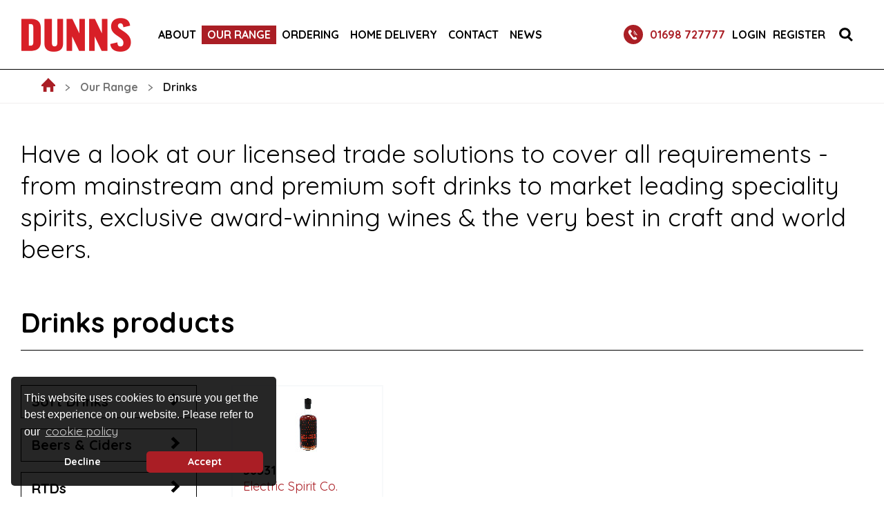

--- FILE ---
content_type: text/html; charset=utf-8
request_url: https://www.dunnsfoodanddrinks.co.uk/our-range/drinks/?productTagId=6044
body_size: 22020
content:


<!DOCTYPE html>
<html lang="en">
    <head>
        <meta charset="utf-8" />
        <meta http-equiv="content-type" content="text/html; charset=utf-8" />
        <meta name="viewport" content="width=device-width, initial-scale=1.0">
        <meta http-equiv="x-ua-compatible" content="ie=edge">

        <link href="/images/favicons/favicon.ico" rel="icon" type="image/x-icon" />

        <link href="https://fonts.googleapis.com/css?family=Quicksand:300,400,700" rel="stylesheet">
        <link href="https://use.typekit.net/qbr1rza.css" rel="stylesheet">

<link href="/DependencyHandler.axd?s=L2NvbnRlbnQvY3NzL3N0eWxlcy5taW4uY3NzOw&amp;t=Css&amp;cdv=555334957" type="text/css" rel="stylesheet"/><script src="/DependencyHandler.axd?s=[base64]&amp;t=Javascript&amp;cdv=555334957" type="text/javascript"></script>

            <title>Wholesale Drinks | Dunns Food And Drinks</title>
    <meta name="description" content="Looking for wholesale drinks for your caf&#233;, bar or restaurant? We have licensed trade solutions to meet any requirement." />

                <link rel="canonical" href="https://www.dunnsfoodanddrinks.co.uk/our-range/drinks/?productTagId=6044" />


        

        <!-- Google Tag Manager -->
<script>(function(w,d,s,l,i){w[l]=w[l]||[];w[l].push({'gtm.start':
new Date().getTime(),event:'gtm.js'});var f=d.getElementsByTagName(s)[0],
j=d.createElement(s),dl=l!='dataLayer'?'&l='+l:'';j.async=true;j.src=
'https://www.googletagmanager.com/gtm.js?id='+i+dl;f.parentNode.insertBefore(j,f);
})(window,document,'script','dataLayer','GTM-NDWXL4D');</script>
<!-- End Google Tag Manager -->
        
    </head>
    <body>

        <!-- Google Tag Manager (noscript) -->
<noscript><iframe src="https://www.googletagmanager.com/ns.html?id=GTM-NDWXL4D"
height="0" width="0" style="display:none;visibility:hidden"></iframe></noscript>
<!-- End Google Tag Manager (noscript) -->
        

        <div class="header">
                    <div class="header-logo">
            <a href="/">
                <picture>
                    <img src="/media/3281/untitled-500-x-239-px-161-x-77-px.png" alt="" />
                </picture>
            </a>
        </div>

                <div class="main-menu__wrapper" id="main-menu-wrapper">
        <nav class="main-menu" id="main-menu">
            <div id="mobile-search"></div>

            <ul class="main-menu__list">
                            <li class="main-menu__item">
                                <a class="main-menu__link" href="/about/">
                                    <span>About</span>
                                </a>

                                    <div class="more">
                                        <svg xmlns="http://www.w3.org/2000/svg" width="16" height="32" viewBox="0 0 16 32">
                                            <path d="M811,2976.99l16.007-16.05L811,2945.01l0.009,1.48,14.561,14.49-14.558,14.62Z" transform="translate(-811 -2945)" />
                                        </svg>
                                    </div>
                                    <ul class="dropdown level-2">
                                                <li class="main-menu__item">
                                                    <a class="main-menu__link" href="/about/our-story/">
                                                        <span>Our Story</span>
                                                    </a>
                                                    
                                                </li>
                                                <li class="main-menu__item">
                                                    <a class="main-menu__link" href="/about/our-management-team/">
                                                        <span>Our Management Team</span>
                                                    </a>
                                                    
                                                </li>
                                                <li class="main-menu__item">
                                                    <a class="main-menu__link" href="/about/our-people/">
                                                        <span>Our People</span>
                                                    </a>
                                                    
                                                </li>
                                                <li class="main-menu__item">
                                                    <a class="main-menu__link" href="/about/our-partners-affiliations/">
                                                        <span>Our Partners &amp; Affiliations</span>
                                                    </a>
                                                    
                                                </li>
                                                <li class="main-menu__item">
                                                    <a class="main-menu__link" href="/about/our-environment/">
                                                        <span>Our Environment</span>
                                                    </a>
                                                    
                                                </li>
                                                <li class="main-menu__item">
                                                    <a class="main-menu__link" href="/about/careers/">
                                                        <span>Careers</span>
                                                    </a>
                                                    
                                                </li>
                                    </ul>
                            </li>
                            <li class="main-menu__item--active">
                                <a class="main-menu__link" href="/our-range/">
                                    <span>Our Range</span>
                                </a>

                                    <div class="more">
                                        <svg xmlns="http://www.w3.org/2000/svg" width="16" height="32" viewBox="0 0 16 32">
                                            <path d="M811,2976.99l16.007-16.05L811,2945.01l0.009,1.48,14.561,14.49-14.558,14.62Z" transform="translate(-811 -2945)" />
                                        </svg>
                                    </div>
                                    <ul class="dropdown level-2">
                                                <li class="main-menu__item">
                                                    <a class="main-menu__link" href="/our-range/food/">
                                                        <span>Food</span>
                                                    </a>
                                                    
                                                </li>
                                                <li class="main-menu__item--active">
                                                    <a class="main-menu__link" href="/our-range/drinks/">
                                                        <span>Drinks</span>
                                                    </a>
                                                    
                                                </li>
                                                <li class="main-menu__item">
                                                    <a class="main-menu__link" href="/our-range/craft-beer-suppliers/">
                                                        <span>Craft Beer Suppliers</span>
                                                    </a>
                                                    
                                                </li>
                                                <li class="main-menu__item">
                                                    <a class="main-menu__link" href="/our-range/own-brands/">
                                                        <span>Own Brands</span>
                                                    </a>
                                                    
                                                </li>
                                                <li class="main-menu__item">
                                                    <a class="main-menu__link" href="/our-range/draught-soft-drink-dispense-services/">
                                                        <span>Draught Soft Drink Dispense Services</span>
                                                    </a>
                                                    
                                                </li>
                                                <li class="main-menu__item">
                                                    <a class="main-menu__link" href="/our-range/new-arrivals/">
                                                        <span>New Arrivals</span>
                                                    </a>
                                                    
                                                </li>
                                                <li class="main-menu__item">
                                                    <a class="main-menu__link" href="/our-range/non-food/">
                                                        <span>Non-food</span>
                                                    </a>
                                                    
                                                </li>
                                                <li class="main-menu__item">
                                                    <a class="main-menu__link" href="/our-range/for-your-industry/">
                                                        <span>For your industry</span>
                                                    </a>
                                                    
                                                </li>
                                    </ul>
                            </li>
                            <li class="main-menu__item">
                                <a class="main-menu__link" href="/ordering/">
                                    <span>Ordering</span>
                                </a>

                                    <div class="more">
                                        <svg xmlns="http://www.w3.org/2000/svg" width="16" height="32" viewBox="0 0 16 32">
                                            <path d="M811,2976.99l16.007-16.05L811,2945.01l0.009,1.48,14.561,14.49-14.558,14.62Z" transform="translate(-811 -2945)" />
                                        </svg>
                                    </div>
                                    <ul class="dropdown level-2">
                                                <li class="main-menu__item">
                                                    <a class="main-menu__link" href="/ordering/open-an-account/">
                                                        <span>Open an Account</span>
                                                    </a>
                                                    
                                                </li>
                                                <li class="main-menu__item">
                                                    <a class="main-menu__link" href="/ordering/online-ordering/">
                                                        <span>Online Ordering</span>
                                                    </a>
                                                    
                                                </li>
                                                <li class="main-menu__item">
                                                    <a class="main-menu__link" href="/ordering/order-by-app/">
                                                        <span>Order By App</span>
                                                    </a>
                                                    
                                                </li>
                                                <li class="main-menu__item">
                                                    <a class="main-menu__link" href="/ordering/deliveries/">
                                                        <span>Deliveries</span>
                                                    </a>
                                                    
                                                </li>
                                                <li class="main-menu__item">
                                                    <a class="main-menu__link" href="/ordering/brochures/">
                                                        <span>Brochures</span>
                                                    </a>
                                                    
                                                </li>
                                    </ul>
                            </li>
                            <li class="main-menu__item">
                                <a class="main-menu__link" href="/home-delivery/">
                                    <span>Home Delivery</span>
                                </a>

                            </li>
                            <li class="main-menu__item">
                                <a class="main-menu__link" href="/contact/">
                                    <span>Contact</span>
                                </a>

                                    <div class="more">
                                        <svg xmlns="http://www.w3.org/2000/svg" width="16" height="32" viewBox="0 0 16 32">
                                            <path d="M811,2976.99l16.007-16.05L811,2945.01l0.009,1.48,14.561,14.49-14.558,14.62Z" transform="translate(-811 -2945)" />
                                        </svg>
                                    </div>
                                    <ul class="dropdown level-2">
                                                <li class="main-menu__item">
                                                    <a class="main-menu__link" href="/contact/faqs/">
                                                        <span>FAQs</span>
                                                    </a>
                                                    
                                                </li>
                                                <li class="main-menu__item">
                                                    <a class="main-menu__link" href="/contact/become-a-supplier/">
                                                        <span>Become a Supplier</span>
                                                    </a>
                                                    
                                                </li>
                                                <li class="main-menu__item">
                                                    <a class="main-menu__link" href="/contact/become-a-customer/">
                                                        <span>Become a Customer</span>
                                                    </a>
                                                    
                                                </li>
                                    </ul>
                            </li>
                            <li class="main-menu__item">
                                <a class="main-menu__link" href="/news/">
                                    <span>News</span>
                                </a>

                            </li>
            </ul>
    
            <div id="mobile-header-links"></div>
        </nav>
    </div>


                    <div class="header-phone-number">
            <a class="header-phone-number__link" href="tel:01698 727777" data-eventcategory="Phone", data-eventaction="01698 727777", data-eventlabel="Header">
                <svg version="1.1" id="Layer_1" xmlns="http://www.w3.org/2000/svg" xmlns:xlink="http://www.w3.org/1999/xlink" x="0px" y="0px" width="28px" height="28px" viewBox="0 0 28 28" enable-background="new 0 0 28 28" xml:space="preserve">
                    <circle fill="#AA1F25" cx="14" cy="14" r="14" />
                    <path fill="#FFFFFF" d="M18.5,20.9l0.7-0.5c0.7-0.5-1.6-3.6-2.3-3.1l-0.7,0.5c-1,0.7-1.9,0.5-2.5-0.4l-3.1-4.2 c-0.7-0.9-0.5-1.8,0.5-2.4l0.7-0.5c0.7-0.5-1.8-3.9-2.5-3.4L8.6,7.2c-2.3,1.6-2.3,4.2-0.7,6.4l4.1,5.7 C13.6,21.5,16.2,22.4,18.5,20.9z" />
                    <path fill-rule="evenodd" clip-rule="evenodd" fill="#FFFFFF" d="M14,11.1l0.5-0.4l2.9,4l-0.5,0.4L14,11.1z" />
                    <path fill-rule="evenodd" clip-rule="evenodd" fill="#FFFFFF" d="M14.4,8.9l0.8-0.6l4.6,6.3L19,15.2L14.4,8.9z" />
                </svg>
                01698 727777
            </a>
        </div>

            <div class="main-menu-toggle-holder">
                <div class="main-menu-toggle">
                    <span></span>
                </div>
            </div>
                    <div id="header-menu" class="header-menu">
            <ul class="header-menu__list">
                        <li class="header-menu__item">
                            <a class="header-menu__link" href="https://dunns.coldweb.co.uk/" data-eventcategory=Click, data-eventaction=Login, data-eventlabel=Header>Login</a>                       
                        </li>
                        <li class="header-menu__item">
                            <a class="header-menu__link" href="/ordering/online-ordering/" data-eventcategory=Click, data-eventaction=Register, data-eventlabel=Header>Register</a>                       
                        </li>
            </ul>
        </div>

                    <div class="header-search-toggle" data-eventcategory="Click", data-eventaction="Search", data-eventlabel="Header">
            <svg xmlns="http://www.w3.org/2000/svg" width="19.81" height="20.781" viewBox="0 0 19.81 20.781">
                <path d="M2061.74,82.872l-5.05-4.958a7.885,7.885,0,0,0,1.78-4.948,8.275,8.275,0,1,0-8.66,7.947q0.225,0.01.45,0.009a8.783,8.783,0,0,0,4.05-1.05L2059.56,85Zm-16.63-9.906a5.1,5.1,0,1,1,5.3,4.944l-0.15,0a5.027,5.027,0,0,1-5.15-4.923V72.966Z" transform="translate(-2041.94 -64.219)" />
            </svg>
        </div>
        <span id="header-search" class="header-search">
            <form class="header-search__box" action="/search/" method="post">
                <input type="text" id="keywords-header" class="header-search__input" name="keywords" placeholder="Keyword" />
                <button type="submit" title="Search" class="header-search__button button--primary box" data-eventcategory="Click", data-eventaction="Execute Search", data-eventlabel="Header">Search</button>
            </form>
            <div class="header-search__button--close">
                <svg version="1.1" id="Layer_1" xmlns="http://www.w3.org/2000/svg" xmlns:xlink="http://www.w3.org/1999/xlink" x="0px" y="0px" width="30px" height="30px" viewBox="0 0 30 30" enable-background="new 0 0 30 30" xml:space="preserve">
                    <path fill-rule="evenodd" clip-rule="evenodd" fill="#231F20" d="M0,6l6-6l24,24l-6,6L0,6z" />
                    <path fill-rule="evenodd" clip-rule="evenodd" fill="#231F20" d="M6.1,29.9l-5.9-5.9L23.9,0.1l5.9,5.9L6.1,29.9z" />
                </svg>
            </div>
        </span>


        </div>

        


<div class="banner-with-siblings">
    
            <div class="sibling-menu">
            <div class="sibling-menu__toggle">
                drinks
                <div class="sibling-menu__toggle-button"></div>
            </div>
            <ul class="sibling-menu__list">
                    <li class="sibling-menu__item">
                        <a class="sibling-menu__link" href="/our-range/food/">
                            Food
                        </a>
                    </li>
                        <li class="sibling-menu__item--active">
                            <div class="sibling-menu__link">
                                Drinks
                            </div>
                        </li>
                    <li class="sibling-menu__item">
                        <a class="sibling-menu__link" href="/our-range/craft-beer-suppliers/">
                            Craft Beer Suppliers
                        </a>
                    </li>
                    <li class="sibling-menu__item">
                        <a class="sibling-menu__link" href="/our-range/own-brands/">
                            Own Brands
                        </a>
                    </li>
                    <li class="sibling-menu__item">
                        <a class="sibling-menu__link" href="/our-range/draught-soft-drink-dispense-services/">
                            Draught Soft Drink Dispense Services
                        </a>
                    </li>
                    <li class="sibling-menu__item">
                        <a class="sibling-menu__link" href="/our-range/new-arrivals/">
                            New Arrivals
                        </a>
                    </li>
                    <li class="sibling-menu__item">
                        <a class="sibling-menu__link" href="/our-range/non-food/">
                            Non-food
                        </a>
                    </li>
                    <li class="sibling-menu__item">
                        <a class="sibling-menu__link" href="/our-range/for-your-industry/">
                            For your industry
                        </a>
                    </li>
            </ul>
        </div>

</div>

        <div class="breadcrumb-trail" itemscope itemtype="http://data-vocabulary.org/Breadcrumb">
            <ul class="breadcrumb-trail__list">
                            <li class="breadcrumb-trail__item">
                                <a class="breadcrumb-trail__link" href="/" itemprop="url">
                                    <svg xmlns="http://www.w3.org/2000/svg" width="20" height="20" viewBox="0 0 20 20">
                                        <path d="M298.241,753.069l-10.022-10.19-9.967,10.19,0.026,1.832,2.662-.012v7.98H285.8v-6.442h5.166v6.442h4.658v-7.955l2.595-.013Z" transform="translate(-278.25 -742.875)" />
                                    </svg>
                                </a>
                            </li>
                            <li class="breadcrumb-trail__spacer">
                                <svg xmlns="http://www.w3.org/2000/svg" width="5.969" height="9.687" viewBox="0 0 5.969 9.687">
                                    <path d="M325.3,753.25l-5.86-4.442h-0.093v1.629l4.336,3.223-4.336,3.211V758.5l5.953-4.406V753.25Z" transform="translate(-319.344 -748.813)" />
                                </svg>
                            </li>
                            <li class="breadcrumb-trail__item">
                                <div class="breadcrumb-trail__child" itemprop="child" itemscope itemtype="http://data-vocabulary.org/Breadcrumb">
                                        <a class="breadcrumb-trail__link" href="/our-range/" itemprop="url">
                                            <span itemprop="title">Our Range</span>
                                        </a>

                                </div>
                            </li>
                            <li class="breadcrumb-trail__spacer">
                                <svg xmlns="http://www.w3.org/2000/svg" width="5.969" height="9.687" viewBox="0 0 5.969 9.687">
                                    <path d="M325.3,753.25l-5.86-4.442h-0.093v1.629l4.336,3.223-4.336,3.211V758.5l5.953-4.406V753.25Z" transform="translate(-319.344 -748.813)" />
                                </svg>
                            </li>
                            <li class="breadcrumb-trail__item">
                                <div class="breadcrumb-trail__child" itemprop="child" itemscope itemtype="http://data-vocabulary.org/Breadcrumb">
                                        <span>
                                            <span itemprop="title">Drinks</span>
                                        </span>

                                </div>
                            </li>

            </ul>
        </div>



<div class="list-product">
    <div class="main-content">

        
        <p><span class="intro">Have a look at our licensed trade solutions to cover all requirements - from mainstream and premium soft drinks to market leading speciality spirits, exclusive award-winning wines &amp; the very best in craft and world beers.</span></p>

            <h2 class="heading">Drinks products</h2>


        <div class="grid__col--12">
            <div class="grid__col--3">
                    <div class="list-mega-filters">
        <fieldset class="list-mega-filters__fieldset" id="list-filters">
        <ul class="list-mega-filters__list level--6 ">
            <li class="list-mega-filters__item">
                    <a id="tag-4130" class="list-mega-filters__link " href="/our-range/drinks/?productTagId=4130" name="filter-soft drinks-4130">
                        Soft Drinks
                    </a>
                    <div class="list-mega-filters__more">
                            <svg xmlns="http://www.w3.org/2000/svg" width="20" height="14" viewBox="0 0 20 14">
                                <path d="M46064.4,928.489l10-10.283-3.6-3.718-6.4,6.553-6.4-6.553-3.6,3.718Z" transform="translate(-46054.4 -914.5)" />
                            </svg>

                    </div>
        <ul class="list-mega-filters__list level--7 ">
            <li class="list-mega-filters__item">
                    <a id="tag-4131" class="list-mega-filters__link " href="/our-range/drinks/?productTagId=4131" name="filter-bag-in-box-4131">
                        Bag-in-Box
                    </a>
                    <div class="list-mega-filters__more">
                            <svg xmlns="http://www.w3.org/2000/svg" width="20" height="14" viewBox="0 0 20 14">
                                <path d="M46064.4,928.489l10-10.283-3.6-3.718-6.4,6.553-6.4-6.553-3.6,3.718Z" transform="translate(-46054.4 -914.5)" />
                            </svg>

                    </div>
        <ul class="list-mega-filters__list level--8 ">
            <li class="list-mega-filters__item">
                    <a id="tag-4133" class="list-mega-filters__link--product " href="/our-range/drinks/?productTagId=4133" name="filter-factored b.i.b products-4133">
                        <div class="list-mega-filters__product">
                            <svg xmlns="http://www.w3.org/2000/svg" width="5.969" height="9.687" viewBox="0 0 5.969 9.687">
                                <path d="M325.3,753.25l-5.86-4.442h-0.093v1.629l4.336,3.223-4.336,3.211V758.5l5.953-4.406V753.25Z" transform="translate(-319.344 -748.813)" />
                            </svg>
                        </div>
                        Factored B.I.B Products
                    </a>

            </li>
        </ul>

            </li>
        </ul>
        <ul class="list-mega-filters__list level--7 ">
            <li class="list-mega-filters__item">
                    <a id="tag-4153" class="list-mega-filters__link " href="/our-range/drinks/?productTagId=4153" name="filter-fizzy drinks-4153">
                        Fizzy Drinks
                    </a>
                    <div class="list-mega-filters__more">
                            <svg xmlns="http://www.w3.org/2000/svg" width="20" height="14" viewBox="0 0 20 14">
                                <path d="M46064.4,928.489l10-10.283-3.6-3.718-6.4,6.553-6.4-6.553-3.6,3.718Z" transform="translate(-46054.4 -914.5)" />
                            </svg>

                    </div>
        <ul class="list-mega-filters__list level--8 ">
            <li class="list-mega-filters__item">
                    <a id="tag-4155" class="list-mega-filters__link--product " href="/our-range/drinks/?productTagId=4155" name="filter-soft drinks nrb-4155">
                        <div class="list-mega-filters__product">
                            <svg xmlns="http://www.w3.org/2000/svg" width="5.969" height="9.687" viewBox="0 0 5.969 9.687">
                                <path d="M325.3,753.25l-5.86-4.442h-0.093v1.629l4.336,3.223-4.336,3.211V758.5l5.953-4.406V753.25Z" transform="translate(-319.344 -748.813)" />
                            </svg>
                        </div>
                        Soft Drinks Nrb
                    </a>

            </li>
        </ul>
        <ul class="list-mega-filters__list level--8 ">
            <li class="list-mega-filters__item">
                    <a id="tag-4225" class="list-mega-filters__link--product " href="/our-range/drinks/?productTagId=4225" name="filter-soft drinks cans-4225">
                        <div class="list-mega-filters__product">
                            <svg xmlns="http://www.w3.org/2000/svg" width="5.969" height="9.687" viewBox="0 0 5.969 9.687">
                                <path d="M325.3,753.25l-5.86-4.442h-0.093v1.629l4.336,3.223-4.336,3.211V758.5l5.953-4.406V753.25Z" transform="translate(-319.344 -748.813)" />
                            </svg>
                        </div>
                        Soft Drinks Cans
                    </a>

            </li>
        </ul>
        <ul class="list-mega-filters__list level--8 ">
            <li class="list-mega-filters__item">
                    <a id="tag-4318" class="list-mega-filters__link--product " href="/our-range/drinks/?productTagId=4318" name="filter-pet sparkling soft drink-4318">
                        <div class="list-mega-filters__product">
                            <svg xmlns="http://www.w3.org/2000/svg" width="5.969" height="9.687" viewBox="0 0 5.969 9.687">
                                <path d="M325.3,753.25l-5.86-4.442h-0.093v1.629l4.336,3.223-4.336,3.211V758.5l5.953-4.406V753.25Z" transform="translate(-319.344 -748.813)" />
                            </svg>
                        </div>
                        PET Sparkling Soft Drink
                    </a>

            </li>
        </ul>
        <ul class="list-mega-filters__list level--8 ">
            <li class="list-mega-filters__item">
                    <a id="tag-11951" class="list-mega-filters__link--product " href="/our-range/drinks/?productTagId=11951" name="filter-miscellaneous soft drink-11951">
                        <div class="list-mega-filters__product">
                            <svg xmlns="http://www.w3.org/2000/svg" width="5.969" height="9.687" viewBox="0 0 5.969 9.687">
                                <path d="M325.3,753.25l-5.86-4.442h-0.093v1.629l4.336,3.223-4.336,3.211V758.5l5.953-4.406V753.25Z" transform="translate(-319.344 -748.813)" />
                            </svg>
                        </div>
                        Miscellaneous Soft Drink
                    </a>

            </li>
        </ul>

            </li>
        </ul>
        <ul class="list-mega-filters__list level--7 ">
            <li class="list-mega-filters__item">
                    <a id="tag-4311" class="list-mega-filters__link " href="/our-range/drinks/?productTagId=4311" name="filter-juices &amp; syrups-4311">
                        Juices &amp; Syrups
                    </a>
                    <div class="list-mega-filters__more">
                            <svg xmlns="http://www.w3.org/2000/svg" width="20" height="14" viewBox="0 0 20 14">
                                <path d="M46064.4,928.489l10-10.283-3.6-3.718-6.4,6.553-6.4-6.553-3.6,3.718Z" transform="translate(-46054.4 -914.5)" />
                            </svg>

                    </div>
        <ul class="list-mega-filters__list level--8 ">
            <li class="list-mega-filters__item">
                    <a id="tag-4313" class="list-mega-filters__link--product " href="/our-range/drinks/?productTagId=4313" name="filter-miscellaneous soft drink-4313">
                        <div class="list-mega-filters__product">
                            <svg xmlns="http://www.w3.org/2000/svg" width="5.969" height="9.687" viewBox="0 0 5.969 9.687">
                                <path d="M325.3,753.25l-5.86-4.442h-0.093v1.629l4.336,3.223-4.336,3.211V758.5l5.953-4.406V753.25Z" transform="translate(-319.344 -748.813)" />
                            </svg>
                        </div>
                        Miscellaneous Soft Drink
                    </a>

            </li>
        </ul>
        <ul class="list-mega-filters__list level--8 ">
            <li class="list-mega-filters__item">
                    <a id="tag-4342" class="list-mega-filters__link--product " href="/our-range/drinks/?productTagId=4342" name="filter-pet still soft drinks-4342">
                        <div class="list-mega-filters__product">
                            <svg xmlns="http://www.w3.org/2000/svg" width="5.969" height="9.687" viewBox="0 0 5.969 9.687">
                                <path d="M325.3,753.25l-5.86-4.442h-0.093v1.629l4.336,3.223-4.336,3.211V758.5l5.953-4.406V753.25Z" transform="translate(-319.344 -748.813)" />
                            </svg>
                        </div>
                        PET Still Soft Drinks
                    </a>

            </li>
        </ul>
        <ul class="list-mega-filters__list level--8 ">
            <li class="list-mega-filters__item">
                    <a id="tag-4377" class="list-mega-filters__link--product " href="/our-range/drinks/?productTagId=4377" name="filter-spring water products-4377">
                        <div class="list-mega-filters__product">
                            <svg xmlns="http://www.w3.org/2000/svg" width="5.969" height="9.687" viewBox="0 0 5.969 9.687">
                                <path d="M325.3,753.25l-5.86-4.442h-0.093v1.629l4.336,3.223-4.336,3.211V758.5l5.953-4.406V753.25Z" transform="translate(-319.344 -748.813)" />
                            </svg>
                        </div>
                        Spring Water Products
                    </a>

            </li>
        </ul>
        <ul class="list-mega-filters__list level--8 ">
            <li class="list-mega-filters__item">
                    <a id="tag-4525" class="list-mega-filters__link--product " href="/our-range/drinks/?productTagId=4525" name="filter-fruit juice / smoothies-4525">
                        <div class="list-mega-filters__product">
                            <svg xmlns="http://www.w3.org/2000/svg" width="5.969" height="9.687" viewBox="0 0 5.969 9.687">
                                <path d="M325.3,753.25l-5.86-4.442h-0.093v1.629l4.336,3.223-4.336,3.211V758.5l5.953-4.406V753.25Z" transform="translate(-319.344 -748.813)" />
                            </svg>
                        </div>
                        Fruit Juice / Smoothies
                    </a>

            </li>
        </ul>
        <ul class="list-mega-filters__list level--8 ">
            <li class="list-mega-filters__item">
                    <a id="tag-4561" class="list-mega-filters__link--product " href="/our-range/drinks/?productTagId=4561" name="filter-milkshake syrups-4561">
                        <div class="list-mega-filters__product">
                            <svg xmlns="http://www.w3.org/2000/svg" width="5.969" height="9.687" viewBox="0 0 5.969 9.687">
                                <path d="M325.3,753.25l-5.86-4.442h-0.093v1.629l4.336,3.223-4.336,3.211V758.5l5.953-4.406V753.25Z" transform="translate(-319.344 -748.813)" />
                            </svg>
                        </div>
                        Milkshake Syrups
                    </a>

            </li>
        </ul>

            </li>
        </ul>
        <ul class="list-mega-filters__list level--7 ">
            <li class="list-mega-filters__item">
                    <a id="tag-4409" class="list-mega-filters__link " href="/our-range/drinks/?productTagId=4409" name="filter-mixers-4409">
                        Mixers
                    </a>
                    <div class="list-mega-filters__more">
                            <svg xmlns="http://www.w3.org/2000/svg" width="20" height="14" viewBox="0 0 20 14">
                                <path d="M46064.4,928.489l10-10.283-3.6-3.718-6.4,6.553-6.4-6.553-3.6,3.718Z" transform="translate(-46054.4 -914.5)" />
                            </svg>

                    </div>
        <ul class="list-mega-filters__list level--8 ">
            <li class="list-mega-filters__item">
                    <a id="tag-4411" class="list-mega-filters__link--product " href="/our-range/drinks/?productTagId=4411" name="filter-fruit juice mixers-4411">
                        <div class="list-mega-filters__product">
                            <svg xmlns="http://www.w3.org/2000/svg" width="5.969" height="9.687" viewBox="0 0 5.969 9.687">
                                <path d="M325.3,753.25l-5.86-4.442h-0.093v1.629l4.336,3.223-4.336,3.211V758.5l5.953-4.406V753.25Z" transform="translate(-319.344 -748.813)" />
                            </svg>
                        </div>
                        Fruit Juice Mixers
                    </a>

            </li>
        </ul>
        <ul class="list-mega-filters__list level--8 ">
            <li class="list-mega-filters__item">
                    <a id="tag-4429" class="list-mega-filters__link--product " href="/our-range/drinks/?productTagId=4429" name="filter-mixers-4429">
                        <div class="list-mega-filters__product">
                            <svg xmlns="http://www.w3.org/2000/svg" width="5.969" height="9.687" viewBox="0 0 5.969 9.687">
                                <path d="M325.3,753.25l-5.86-4.442h-0.093v1.629l4.336,3.223-4.336,3.211V758.5l5.953-4.406V753.25Z" transform="translate(-319.344 -748.813)" />
                            </svg>
                        </div>
                        Mixers
                    </a>

            </li>
        </ul>

            </li>
        </ul>
        <ul class="list-mega-filters__list level--7 ">
            <li class="list-mega-filters__item">
                    <a id="tag-4502" class="list-mega-filters__link " href="/our-range/drinks/?productTagId=4502" name="filter-cordials-4502">
                        Cordials
                    </a>
                    <div class="list-mega-filters__more">
                            <svg xmlns="http://www.w3.org/2000/svg" width="20" height="14" viewBox="0 0 20 14">
                                <path d="M46064.4,928.489l10-10.283-3.6-3.718-6.4,6.553-6.4-6.553-3.6,3.718Z" transform="translate(-46054.4 -914.5)" />
                            </svg>

                    </div>
        <ul class="list-mega-filters__list level--8 ">
            <li class="list-mega-filters__item">
                    <a id="tag-4504" class="list-mega-filters__link--product " href="/our-range/drinks/?productTagId=4504" name="filter-cordials-4504">
                        <div class="list-mega-filters__product">
                            <svg xmlns="http://www.w3.org/2000/svg" width="5.969" height="9.687" viewBox="0 0 5.969 9.687">
                                <path d="M325.3,753.25l-5.86-4.442h-0.093v1.629l4.336,3.223-4.336,3.211V758.5l5.953-4.406V753.25Z" transform="translate(-319.344 -748.813)" />
                            </svg>
                        </div>
                        Cordials
                    </a>

            </li>
        </ul>

            </li>
        </ul>
        <ul class="list-mega-filters__list level--7 ">
            <li class="list-mega-filters__item">
                    <a id="tag-5564" class="list-mega-filters__link " href="/our-range/drinks/?productTagId=5564" name="filter-cocktail mixes and other-5564">
                        Cocktail Mixes and Other
                    </a>
                    <div class="list-mega-filters__more">
                            <svg xmlns="http://www.w3.org/2000/svg" width="20" height="14" viewBox="0 0 20 14">
                                <path d="M46064.4,928.489l10-10.283-3.6-3.718-6.4,6.553-6.4-6.553-3.6,3.718Z" transform="translate(-46054.4 -914.5)" />
                            </svg>

                    </div>
        <ul class="list-mega-filters__list level--8 ">
            <li class="list-mega-filters__item">
                    <a id="tag-5565" class="list-mega-filters__link " href="/our-range/drinks/?productTagId=5565" name="filter-non-alcoholic-5565">
                        Non-Alcoholic
                    </a>
                    <div class="list-mega-filters__more">
                            <svg xmlns="http://www.w3.org/2000/svg" width="5.969" height="9.687" viewBox="0 0 5.969 9.687">
                                <path d="M325.3,753.25l-5.86-4.442h-0.093v1.629l4.336,3.223-4.336,3.211V758.5l5.953-4.406V753.25Z" transform="translate(-319.344 -748.813)" />
                            </svg>

                    </div>
        <ul class="list-mega-filters__list level--9 ">
            <li class="list-mega-filters__item">
                    <a id="tag-5566" class="list-mega-filters__link--product " href="/our-range/drinks/?productTagId=5566" name="filter-cocktail mixes and other-5566">
                        <div class="list-mega-filters__product">
                            <svg xmlns="http://www.w3.org/2000/svg" width="5.969" height="9.687" viewBox="0 0 5.969 9.687">
                                <path d="M325.3,753.25l-5.86-4.442h-0.093v1.629l4.336,3.223-4.336,3.211V758.5l5.953-4.406V753.25Z" transform="translate(-319.344 -748.813)" />
                            </svg>
                        </div>
                        Cocktail Mixes and Other
                    </a>

            </li>
        </ul>

            </li>
        </ul>

            </li>
        </ul>

            </li>
        </ul>
        <ul class="list-mega-filters__list level--6 ">
            <li class="list-mega-filters__item">
                    <a id="tag-4566" class="list-mega-filters__link " href="/our-range/drinks/?productTagId=4566" name="filter-beers &amp; ciders-4566">
                        Beers &amp; Ciders
                    </a>
                    <div class="list-mega-filters__more">
                            <svg xmlns="http://www.w3.org/2000/svg" width="20" height="14" viewBox="0 0 20 14">
                                <path d="M46064.4,928.489l10-10.283-3.6-3.718-6.4,6.553-6.4-6.553-3.6,3.718Z" transform="translate(-46054.4 -914.5)" />
                            </svg>

                    </div>
        <ul class="list-mega-filters__list level--7 ">
            <li class="list-mega-filters__item">
                    <a id="tag-13867" class="list-mega-filters__link " href="/our-range/drinks/?productTagId=13867" name="filter-uk craft beer by brewery-13867">
                        UK Craft Beer by Brewery
                    </a>
                    <div class="list-mega-filters__more">
                            <svg xmlns="http://www.w3.org/2000/svg" width="20" height="14" viewBox="0 0 20 14">
                                <path d="M46064.4,928.489l10-10.283-3.6-3.718-6.4,6.553-6.4-6.553-3.6,3.718Z" transform="translate(-46054.4 -914.5)" />
                            </svg>

                    </div>
        <ul class="list-mega-filters__list level--8 ">
            <li class="list-mega-filters__item">
                    <a id="tag-13905" class="list-mega-filters__link--product " href="/our-range/drinks/?productTagId=13905" name="filter-71 brewing-13905">
                        <div class="list-mega-filters__product">
                            <svg xmlns="http://www.w3.org/2000/svg" width="5.969" height="9.687" viewBox="0 0 5.969 9.687">
                                <path d="M325.3,753.25l-5.86-4.442h-0.093v1.629l4.336,3.223-4.336,3.211V758.5l5.953-4.406V753.25Z" transform="translate(-319.344 -748.813)" />
                            </svg>
                        </div>
                        71 Brewing
                    </a>

            </li>
        </ul>
        <ul class="list-mega-filters__list level--8 ">
            <li class="list-mega-filters__item">
                    <a id="tag-13893" class="list-mega-filters__link--product " href="/our-range/drinks/?productTagId=13893" name="filter-beavertown brewery-13893">
                        <div class="list-mega-filters__product">
                            <svg xmlns="http://www.w3.org/2000/svg" width="5.969" height="9.687" viewBox="0 0 5.969 9.687">
                                <path d="M325.3,753.25l-5.86-4.442h-0.093v1.629l4.336,3.223-4.336,3.211V758.5l5.953-4.406V753.25Z" transform="translate(-319.344 -748.813)" />
                            </svg>
                        </div>
                        Beavertown Brewery
                    </a>

            </li>
        </ul>
        <ul class="list-mega-filters__list level--8 ">
            <li class="list-mega-filters__item">
                    <a id="tag-13871" class="list-mega-filters__link--product " href="/our-range/drinks/?productTagId=13871" name="filter-bellfield brewery-13871">
                        <div class="list-mega-filters__product">
                            <svg xmlns="http://www.w3.org/2000/svg" width="5.969" height="9.687" viewBox="0 0 5.969 9.687">
                                <path d="M325.3,753.25l-5.86-4.442h-0.093v1.629l4.336,3.223-4.336,3.211V758.5l5.953-4.406V753.25Z" transform="translate(-319.344 -748.813)" />
                            </svg>
                        </div>
                        Bellfield Brewery
                    </a>

            </li>
        </ul>
        <ul class="list-mega-filters__list level--8 ">
            <li class="list-mega-filters__item">
                    <a id="tag-13872" class="list-mega-filters__link--product " href="/our-range/drinks/?productTagId=13872" name="filter-black isle brewing co.-13872">
                        <div class="list-mega-filters__product">
                            <svg xmlns="http://www.w3.org/2000/svg" width="5.969" height="9.687" viewBox="0 0 5.969 9.687">
                                <path d="M325.3,753.25l-5.86-4.442h-0.093v1.629l4.336,3.223-4.336,3.211V758.5l5.953-4.406V753.25Z" transform="translate(-319.344 -748.813)" />
                            </svg>
                        </div>
                        Black Isle Brewing Co.
                    </a>

            </li>
        </ul>
        <ul class="list-mega-filters__list level--8 ">
            <li class="list-mega-filters__item">
                    <a id="tag-13870" class="list-mega-filters__link--product " href="/our-range/drinks/?productTagId=13870" name="filter-brewdog-13870">
                        <div class="list-mega-filters__product">
                            <svg xmlns="http://www.w3.org/2000/svg" width="5.969" height="9.687" viewBox="0 0 5.969 9.687">
                                <path d="M325.3,753.25l-5.86-4.442h-0.093v1.629l4.336,3.223-4.336,3.211V758.5l5.953-4.406V753.25Z" transform="translate(-319.344 -748.813)" />
                            </svg>
                        </div>
                        BrewDog
                    </a>

            </li>
        </ul>
        <ul class="list-mega-filters__list level--8 ">
            <li class="list-mega-filters__item">
                    <a id="tag-13873" class="list-mega-filters__link--product " href="/our-range/drinks/?productTagId=13873" name="filter-brewgooder-13873">
                        <div class="list-mega-filters__product">
                            <svg xmlns="http://www.w3.org/2000/svg" width="5.969" height="9.687" viewBox="0 0 5.969 9.687">
                                <path d="M325.3,753.25l-5.86-4.442h-0.093v1.629l4.336,3.223-4.336,3.211V758.5l5.953-4.406V753.25Z" transform="translate(-319.344 -748.813)" />
                            </svg>
                        </div>
                        Brewgooder
                    </a>

            </li>
        </ul>
        <ul class="list-mega-filters__list level--8 ">
            <li class="list-mega-filters__item">
                    <a id="tag-17279" class="list-mega-filters__link--product " href="/our-range/drinks/?productTagId=17279" name="filter-broughton ales-17279">
                        <div class="list-mega-filters__product">
                            <svg xmlns="http://www.w3.org/2000/svg" width="5.969" height="9.687" viewBox="0 0 5.969 9.687">
                                <path d="M325.3,753.25l-5.86-4.442h-0.093v1.629l4.336,3.223-4.336,3.211V758.5l5.953-4.406V753.25Z" transform="translate(-319.344 -748.813)" />
                            </svg>
                        </div>
                        Broughton Ales
                    </a>

            </li>
        </ul>
        <ul class="list-mega-filters__list level--8 ">
            <li class="list-mega-filters__item">
                    <a id="tag-13878" class="list-mega-filters__link--product " href="/our-range/drinks/?productTagId=13878" name="filter-caledonian brewing co.-13878">
                        <div class="list-mega-filters__product">
                            <svg xmlns="http://www.w3.org/2000/svg" width="5.969" height="9.687" viewBox="0 0 5.969 9.687">
                                <path d="M325.3,753.25l-5.86-4.442h-0.093v1.629l4.336,3.223-4.336,3.211V758.5l5.953-4.406V753.25Z" transform="translate(-319.344 -748.813)" />
                            </svg>
                        </div>
                        Caledonian Brewing Co.
                    </a>

            </li>
        </ul>
        <ul class="list-mega-filters__list level--8 ">
            <li class="list-mega-filters__item">
                    <a id="tag-16969" class="list-mega-filters__link--product " href="/our-range/drinks/?productTagId=16969" name="filter-camden town brewery-16969">
                        <div class="list-mega-filters__product">
                            <svg xmlns="http://www.w3.org/2000/svg" width="5.969" height="9.687" viewBox="0 0 5.969 9.687">
                                <path d="M325.3,753.25l-5.86-4.442h-0.093v1.629l4.336,3.223-4.336,3.211V758.5l5.953-4.406V753.25Z" transform="translate(-319.344 -748.813)" />
                            </svg>
                        </div>
                        Camden Town Brewery
                    </a>

            </li>
        </ul>
        <ul class="list-mega-filters__list level--8 ">
            <li class="list-mega-filters__item">
                    <a id="tag-13906" class="list-mega-filters__link--product " href="/our-range/drinks/?productTagId=13906" name="filter-campervan brewery-13906">
                        <div class="list-mega-filters__product">
                            <svg xmlns="http://www.w3.org/2000/svg" width="5.969" height="9.687" viewBox="0 0 5.969 9.687">
                                <path d="M325.3,753.25l-5.86-4.442h-0.093v1.629l4.336,3.223-4.336,3.211V758.5l5.953-4.406V753.25Z" transform="translate(-319.344 -748.813)" />
                            </svg>
                        </div>
                        Campervan Brewery
                    </a>

            </li>
        </ul>
        <ul class="list-mega-filters__list level--8 ">
            <li class="list-mega-filters__item">
                    <a id="tag-13876" class="list-mega-filters__link--product " href="/our-range/drinks/?productTagId=13876" name="filter-cold town beer-13876">
                        <div class="list-mega-filters__product">
                            <svg xmlns="http://www.w3.org/2000/svg" width="5.969" height="9.687" viewBox="0 0 5.969 9.687">
                                <path d="M325.3,753.25l-5.86-4.442h-0.093v1.629l4.336,3.223-4.336,3.211V758.5l5.953-4.406V753.25Z" transform="translate(-319.344 -748.813)" />
                            </svg>
                        </div>
                        Cold Town Beer
                    </a>

            </li>
        </ul>
        <ul class="list-mega-filters__list level--8 ">
            <li class="list-mega-filters__item">
                    <a id="tag-13877" class="list-mega-filters__link--product " href="/our-range/drinks/?productTagId=13877" name="filter-cromarty brewing co-13877">
                        <div class="list-mega-filters__product">
                            <svg xmlns="http://www.w3.org/2000/svg" width="5.969" height="9.687" viewBox="0 0 5.969 9.687">
                                <path d="M325.3,753.25l-5.86-4.442h-0.093v1.629l4.336,3.223-4.336,3.211V758.5l5.953-4.406V753.25Z" transform="translate(-319.344 -748.813)" />
                            </svg>
                        </div>
                        Cromarty Brewing Co
                    </a>

            </li>
        </ul>
        <ul class="list-mega-filters__list level--8 ">
            <li class="list-mega-filters__item">
                    <a id="tag-13879" class="list-mega-filters__link--product " href="/our-range/drinks/?productTagId=13879" name="filter-drygate brewing co-13879">
                        <div class="list-mega-filters__product">
                            <svg xmlns="http://www.w3.org/2000/svg" width="5.969" height="9.687" viewBox="0 0 5.969 9.687">
                                <path d="M325.3,753.25l-5.86-4.442h-0.093v1.629l4.336,3.223-4.336,3.211V758.5l5.953-4.406V753.25Z" transform="translate(-319.344 -748.813)" />
                            </svg>
                        </div>
                        Drygate Brewing Co
                    </a>

            </li>
        </ul>
        <ul class="list-mega-filters__list level--8 ">
            <li class="list-mega-filters__item">
                    <a id="tag-13903" class="list-mega-filters__link--product " href="/our-range/drinks/?productTagId=13903" name="filter-eagle brewery-13903">
                        <div class="list-mega-filters__product">
                            <svg xmlns="http://www.w3.org/2000/svg" width="5.969" height="9.687" viewBox="0 0 5.969 9.687">
                                <path d="M325.3,753.25l-5.86-4.442h-0.093v1.629l4.336,3.223-4.336,3.211V758.5l5.953-4.406V753.25Z" transform="translate(-319.344 -748.813)" />
                            </svg>
                        </div>
                        Eagle Brewery
                    </a>

            </li>
        </ul>
        <ul class="list-mega-filters__list level--8 ">
            <li class="list-mega-filters__item">
                    <a id="tag-13880" class="list-mega-filters__link--product " href="/our-range/drinks/?productTagId=13880" name="filter-fierce beer-13880">
                        <div class="list-mega-filters__product">
                            <svg xmlns="http://www.w3.org/2000/svg" width="5.969" height="9.687" viewBox="0 0 5.969 9.687">
                                <path d="M325.3,753.25l-5.86-4.442h-0.093v1.629l4.336,3.223-4.336,3.211V758.5l5.953-4.406V753.25Z" transform="translate(-319.344 -748.813)" />
                            </svg>
                        </div>
                        Fierce Beer
                    </a>

            </li>
        </ul>
        <ul class="list-mega-filters__list level--8 ">
            <li class="list-mega-filters__item">
                    <a id="tag-13899" class="list-mega-filters__link--product " href="/our-range/drinks/?productTagId=13899" name="filter-fyne ales-13899">
                        <div class="list-mega-filters__product">
                            <svg xmlns="http://www.w3.org/2000/svg" width="5.969" height="9.687" viewBox="0 0 5.969 9.687">
                                <path d="M325.3,753.25l-5.86-4.442h-0.093v1.629l4.336,3.223-4.336,3.211V758.5l5.953-4.406V753.25Z" transform="translate(-319.344 -748.813)" />
                            </svg>
                        </div>
                        Fyne Ales
                    </a>

            </li>
        </ul>
        <ul class="list-mega-filters__list level--8 ">
            <li class="list-mega-filters__item">
                    <a id="tag-17094" class="list-mega-filters__link--product " href="/our-range/drinks/?productTagId=17094" name="filter-(gen!us) genius brewing-17094">
                        <div class="list-mega-filters__product">
                            <svg xmlns="http://www.w3.org/2000/svg" width="5.969" height="9.687" viewBox="0 0 5.969 9.687">
                                <path d="M325.3,753.25l-5.86-4.442h-0.093v1.629l4.336,3.223-4.336,3.211V758.5l5.953-4.406V753.25Z" transform="translate(-319.344 -748.813)" />
                            </svg>
                        </div>
                        (Gen!us) Genius Brewing
                    </a>

            </li>
        </ul>
        <ul class="list-mega-filters__list level--8 ">
            <li class="list-mega-filters__item">
                    <a id="tag-13907" class="list-mega-filters__link--product " href="/our-range/drinks/?productTagId=13907" name="filter-harbour brewing co.-13907">
                        <div class="list-mega-filters__product">
                            <svg xmlns="http://www.w3.org/2000/svg" width="5.969" height="9.687" viewBox="0 0 5.969 9.687">
                                <path d="M325.3,753.25l-5.86-4.442h-0.093v1.629l4.336,3.223-4.336,3.211V758.5l5.953-4.406V753.25Z" transform="translate(-319.344 -748.813)" />
                            </svg>
                        </div>
                        Harbour Brewing Co.
                    </a>

            </li>
        </ul>
        <ul class="list-mega-filters__list level--8 ">
            <li class="list-mega-filters__item">
                    <a id="tag-13881" class="list-mega-filters__link--product " href="/our-range/drinks/?productTagId=13881" name="filter-harviestoun brewery-13881">
                        <div class="list-mega-filters__product">
                            <svg xmlns="http://www.w3.org/2000/svg" width="5.969" height="9.687" viewBox="0 0 5.969 9.687">
                                <path d="M325.3,753.25l-5.86-4.442h-0.093v1.629l4.336,3.223-4.336,3.211V758.5l5.953-4.406V753.25Z" transform="translate(-319.344 -748.813)" />
                            </svg>
                        </div>
                        Harviestoun Brewery
                    </a>

            </li>
        </ul>
        <ul class="list-mega-filters__list level--8 ">
            <li class="list-mega-filters__item">
                    <a id="tag-13882" class="list-mega-filters__link--product " href="/our-range/drinks/?productTagId=13882" name="filter-hidden lane brewery-13882">
                        <div class="list-mega-filters__product">
                            <svg xmlns="http://www.w3.org/2000/svg" width="5.969" height="9.687" viewBox="0 0 5.969 9.687">
                                <path d="M325.3,753.25l-5.86-4.442h-0.093v1.629l4.336,3.223-4.336,3.211V758.5l5.953-4.406V753.25Z" transform="translate(-319.344 -748.813)" />
                            </svg>
                        </div>
                        Hidden Lane Brewery
                    </a>

            </li>
        </ul>
        <ul class="list-mega-filters__list level--8 ">
            <li class="list-mega-filters__item">
                    <a id="tag-13883" class="list-mega-filters__link--product " href="/our-range/drinks/?productTagId=13883" name="filter-innis &amp; gunn-13883">
                        <div class="list-mega-filters__product">
                            <svg xmlns="http://www.w3.org/2000/svg" width="5.969" height="9.687" viewBox="0 0 5.969 9.687">
                                <path d="M325.3,753.25l-5.86-4.442h-0.093v1.629l4.336,3.223-4.336,3.211V758.5l5.953-4.406V753.25Z" transform="translate(-319.344 -748.813)" />
                            </svg>
                        </div>
                        Innis &amp; Gunn
                    </a>

            </li>
        </ul>
        <ul class="list-mega-filters__list level--8 ">
            <li class="list-mega-filters__item">
                    <a id="tag-13908" class="list-mega-filters__link--product " href="/our-range/drinks/?productTagId=13908" name="filter-loch lomond brewery-13908">
                        <div class="list-mega-filters__product">
                            <svg xmlns="http://www.w3.org/2000/svg" width="5.969" height="9.687" viewBox="0 0 5.969 9.687">
                                <path d="M325.3,753.25l-5.86-4.442h-0.093v1.629l4.336,3.223-4.336,3.211V758.5l5.953-4.406V753.25Z" transform="translate(-319.344 -748.813)" />
                            </svg>
                        </div>
                        Loch Lomond Brewery
                    </a>

            </li>
        </ul>
        <ul class="list-mega-filters__list level--8 ">
            <li class="list-mega-filters__item">
                    <a id="tag-13896" class="list-mega-filters__link--product " href="/our-range/drinks/?productTagId=13896" name="filter-magic rock brewing-13896">
                        <div class="list-mega-filters__product">
                            <svg xmlns="http://www.w3.org/2000/svg" width="5.969" height="9.687" viewBox="0 0 5.969 9.687">
                                <path d="M325.3,753.25l-5.86-4.442h-0.093v1.629l4.336,3.223-4.336,3.211V758.5l5.953-4.406V753.25Z" transform="translate(-319.344 -748.813)" />
                            </svg>
                        </div>
                        Magic Rock Brewing
                    </a>

            </li>
        </ul>
        <ul class="list-mega-filters__list level--8 ">
            <li class="list-mega-filters__item">
                    <a id="tag-13901" class="list-mega-filters__link--product " href="/our-range/drinks/?productTagId=13901" name="filter-meantime brewing co.-13901">
                        <div class="list-mega-filters__product">
                            <svg xmlns="http://www.w3.org/2000/svg" width="5.969" height="9.687" viewBox="0 0 5.969 9.687">
                                <path d="M325.3,753.25l-5.86-4.442h-0.093v1.629l4.336,3.223-4.336,3.211V758.5l5.953-4.406V753.25Z" transform="translate(-319.344 -748.813)" />
                            </svg>
                        </div>
                        Meantime Brewing Co.
                    </a>

            </li>
        </ul>
        <ul class="list-mega-filters__list level--8 ">
            <li class="list-mega-filters__item">
                    <a id="tag-14905" class="list-mega-filters__link--product " href="/our-range/drinks/?productTagId=14905" name="filter-moonwake beer co.-14905">
                        <div class="list-mega-filters__product">
                            <svg xmlns="http://www.w3.org/2000/svg" width="5.969" height="9.687" viewBox="0 0 5.969 9.687">
                                <path d="M325.3,753.25l-5.86-4.442h-0.093v1.629l4.336,3.223-4.336,3.211V758.5l5.953-4.406V753.25Z" transform="translate(-319.344 -748.813)" />
                            </svg>
                        </div>
                        Moonwake Beer Co.
                    </a>

            </li>
        </ul>
        <ul class="list-mega-filters__list level--8 ">
            <li class="list-mega-filters__item">
                    <a id="tag-19308" class="list-mega-filters__link--product " href="/our-range/drinks/?productTagId=19308" name="filter-newbarns brewery-19308">
                        <div class="list-mega-filters__product">
                            <svg xmlns="http://www.w3.org/2000/svg" width="5.969" height="9.687" viewBox="0 0 5.969 9.687">
                                <path d="M325.3,753.25l-5.86-4.442h-0.093v1.629l4.336,3.223-4.336,3.211V758.5l5.953-4.406V753.25Z" transform="translate(-319.344 -748.813)" />
                            </svg>
                        </div>
                        Newbarns Brewery
                    </a>

            </li>
        </ul>
        <ul class="list-mega-filters__list level--8 ">
            <li class="list-mega-filters__item">
                    <a id="tag-18636" class="list-mega-filters__link--product " href="/our-range/drinks/?productTagId=18636" name="filter-northern monk-18636">
                        <div class="list-mega-filters__product">
                            <svg xmlns="http://www.w3.org/2000/svg" width="5.969" height="9.687" viewBox="0 0 5.969 9.687">
                                <path d="M325.3,753.25l-5.86-4.442h-0.093v1.629l4.336,3.223-4.336,3.211V758.5l5.953-4.406V753.25Z" transform="translate(-319.344 -748.813)" />
                            </svg>
                        </div>
                        Northern Monk
                    </a>

            </li>
        </ul>
        <ul class="list-mega-filters__list level--8 ">
            <li class="list-mega-filters__item">
                    <a id="tag-13886" class="list-mega-filters__link--product " href="/our-range/drinks/?productTagId=13886" name="filter-orkney brewery-13886">
                        <div class="list-mega-filters__product">
                            <svg xmlns="http://www.w3.org/2000/svg" width="5.969" height="9.687" viewBox="0 0 5.969 9.687">
                                <path d="M325.3,753.25l-5.86-4.442h-0.093v1.629l4.336,3.223-4.336,3.211V758.5l5.953-4.406V753.25Z" transform="translate(-319.344 -748.813)" />
                            </svg>
                        </div>
                        Orkney Brewery
                    </a>

            </li>
        </ul>
        <ul class="list-mega-filters__list level--8 ">
            <li class="list-mega-filters__item">
                    <a id="tag-13884" class="list-mega-filters__link--product " href="/our-range/drinks/?productTagId=13884" name="filter-isle of skye brewing co-13884">
                        <div class="list-mega-filters__product">
                            <svg xmlns="http://www.w3.org/2000/svg" width="5.969" height="9.687" viewBox="0 0 5.969 9.687">
                                <path d="M325.3,753.25l-5.86-4.442h-0.093v1.629l4.336,3.223-4.336,3.211V758.5l5.953-4.406V753.25Z" transform="translate(-319.344 -748.813)" />
                            </svg>
                        </div>
                        Isle of Skye Brewing Co
                    </a>

            </li>
        </ul>
        <ul class="list-mega-filters__list level--8 ">
            <li class="list-mega-filters__item">
                    <a id="tag-17280" class="list-mega-filters__link--product " href="/our-range/drinks/?productTagId=17280" name="filter-spey valley brewery-17280">
                        <div class="list-mega-filters__product">
                            <svg xmlns="http://www.w3.org/2000/svg" width="5.969" height="9.687" viewBox="0 0 5.969 9.687">
                                <path d="M325.3,753.25l-5.86-4.442h-0.093v1.629l4.336,3.223-4.336,3.211V758.5l5.953-4.406V753.25Z" transform="translate(-319.344 -748.813)" />
                            </svg>
                        </div>
                        Spey Valley Brewery
                    </a>

            </li>
        </ul>
        <ul class="list-mega-filters__list level--8 ">
            <li class="list-mega-filters__item">
                    <a id="tag-17272" class="list-mega-filters__link--product " href="/our-range/drinks/?productTagId=17272" name="filter-st andrews brewing co.-17272">
                        <div class="list-mega-filters__product">
                            <svg xmlns="http://www.w3.org/2000/svg" width="5.969" height="9.687" viewBox="0 0 5.969 9.687">
                                <path d="M325.3,753.25l-5.86-4.442h-0.093v1.629l4.336,3.223-4.336,3.211V758.5l5.953-4.406V753.25Z" transform="translate(-319.344 -748.813)" />
                            </svg>
                        </div>
                        St Andrews Brewing Co.
                    </a>

            </li>
        </ul>
        <ul class="list-mega-filters__list level--8 ">
            <li class="list-mega-filters__item">
                    <a id="tag-16472" class="list-mega-filters__link--product " href="/our-range/drinks/?productTagId=16472" name="filter-tiny rebel-16472">
                        <div class="list-mega-filters__product">
                            <svg xmlns="http://www.w3.org/2000/svg" width="5.969" height="9.687" viewBox="0 0 5.969 9.687">
                                <path d="M325.3,753.25l-5.86-4.442h-0.093v1.629l4.336,3.223-4.336,3.211V758.5l5.953-4.406V753.25Z" transform="translate(-319.344 -748.813)" />
                            </svg>
                        </div>
                        Tiny Rebel
                    </a>

            </li>
        </ul>
        <ul class="list-mega-filters__list level--8 ">
            <li class="list-mega-filters__item">
                    <a id="tag-13900" class="list-mega-filters__link--product " href="/our-range/drinks/?productTagId=13900" name="filter-up front brewing-13900">
                        <div class="list-mega-filters__product">
                            <svg xmlns="http://www.w3.org/2000/svg" width="5.969" height="9.687" viewBox="0 0 5.969 9.687">
                                <path d="M325.3,753.25l-5.86-4.442h-0.093v1.629l4.336,3.223-4.336,3.211V758.5l5.953-4.406V753.25Z" transform="translate(-319.344 -748.813)" />
                            </svg>
                        </div>
                        Up Front Brewing
                    </a>

            </li>
        </ul>
        <ul class="list-mega-filters__list level--8 ">
            <li class="list-mega-filters__item">
                    <a id="tag-13889" class="list-mega-filters__link--product " href="/our-range/drinks/?productTagId=13889" name="filter-vault city brewing-13889">
                        <div class="list-mega-filters__product">
                            <svg xmlns="http://www.w3.org/2000/svg" width="5.969" height="9.687" viewBox="0 0 5.969 9.687">
                                <path d="M325.3,753.25l-5.86-4.442h-0.093v1.629l4.336,3.223-4.336,3.211V758.5l5.953-4.406V753.25Z" transform="translate(-319.344 -748.813)" />
                            </svg>
                        </div>
                        Vault City Brewing
                    </a>

            </li>
        </ul>
        <ul class="list-mega-filters__list level--8 ">
            <li class="list-mega-filters__item">
                    <a id="tag-13891" class="list-mega-filters__link--product " href="/our-range/drinks/?productTagId=13891" name="filter-west brewery-13891">
                        <div class="list-mega-filters__product">
                            <svg xmlns="http://www.w3.org/2000/svg" width="5.969" height="9.687" viewBox="0 0 5.969 9.687">
                                <path d="M325.3,753.25l-5.86-4.442h-0.093v1.629l4.336,3.223-4.336,3.211V758.5l5.953-4.406V753.25Z" transform="translate(-319.344 -748.813)" />
                            </svg>
                        </div>
                        WEST Brewery
                    </a>

            </li>
        </ul>
        <ul class="list-mega-filters__list level--8 ">
            <li class="list-mega-filters__item">
                    <a id="tag-13892" class="list-mega-filters__link--product " href="/our-range/drinks/?productTagId=13892" name="filter-williams bros. brewing co.-13892">
                        <div class="list-mega-filters__product">
                            <svg xmlns="http://www.w3.org/2000/svg" width="5.969" height="9.687" viewBox="0 0 5.969 9.687">
                                <path d="M325.3,753.25l-5.86-4.442h-0.093v1.629l4.336,3.223-4.336,3.211V758.5l5.953-4.406V753.25Z" transform="translate(-319.344 -748.813)" />
                            </svg>
                        </div>
                        Williams Bros. Brewing Co.
                    </a>

            </li>
        </ul>
        <ul class="list-mega-filters__list level--8 ">
            <li class="list-mega-filters__item">
                    <a id="tag-13898" class="list-mega-filters__link--product " href="/our-range/drinks/?productTagId=13898" name="filter-yeastie boys-13898">
                        <div class="list-mega-filters__product">
                            <svg xmlns="http://www.w3.org/2000/svg" width="5.969" height="9.687" viewBox="0 0 5.969 9.687">
                                <path d="M325.3,753.25l-5.86-4.442h-0.093v1.629l4.336,3.223-4.336,3.211V758.5l5.953-4.406V753.25Z" transform="translate(-319.344 -748.813)" />
                            </svg>
                        </div>
                        Yeastie Boys
                    </a>

            </li>
        </ul>

            </li>
        </ul>
        <ul class="list-mega-filters__list level--7 ">
            <li class="list-mega-filters__item">
                    <a id="tag-4567" class="list-mega-filters__link " href="/our-range/drinks/?productTagId=4567" name="filter-world beers &amp; lager-4567">
                        World Beers &amp; Lager
                    </a>
                    <div class="list-mega-filters__more">
                            <svg xmlns="http://www.w3.org/2000/svg" width="20" height="14" viewBox="0 0 20 14">
                                <path d="M46064.4,928.489l10-10.283-3.6-3.718-6.4,6.553-6.4-6.553-3.6,3.718Z" transform="translate(-46054.4 -914.5)" />
                            </svg>

                    </div>
        <ul class="list-mega-filters__list level--8 ">
            <li class="list-mega-filters__item">
                    <a id="tag-5037" class="list-mega-filters__link--product " href="/our-range/drinks/?productTagId=5037" name="filter-american beer-5037">
                        <div class="list-mega-filters__product">
                            <svg xmlns="http://www.w3.org/2000/svg" width="5.969" height="9.687" viewBox="0 0 5.969 9.687">
                                <path d="M325.3,753.25l-5.86-4.442h-0.093v1.629l4.336,3.223-4.336,3.211V758.5l5.953-4.406V753.25Z" transform="translate(-319.344 -748.813)" />
                            </svg>
                        </div>
                        American Beer
                    </a>

            </li>
        </ul>
        <ul class="list-mega-filters__list level--8 ">
            <li class="list-mega-filters__item">
                    <a id="tag-4568" class="list-mega-filters__link--product " href="/our-range/drinks/?productTagId=4568" name="filter-african beer-4568">
                        <div class="list-mega-filters__product">
                            <svg xmlns="http://www.w3.org/2000/svg" width="5.969" height="9.687" viewBox="0 0 5.969 9.687">
                                <path d="M325.3,753.25l-5.86-4.442h-0.093v1.629l4.336,3.223-4.336,3.211V758.5l5.953-4.406V753.25Z" transform="translate(-319.344 -748.813)" />
                            </svg>
                        </div>
                        African Beer
                    </a>

            </li>
        </ul>
        <ul class="list-mega-filters__list level--8 ">
            <li class="list-mega-filters__item">
                    <a id="tag-4573" class="list-mega-filters__link--product " href="/our-range/drinks/?productTagId=4573" name="filter-australian beer-4573">
                        <div class="list-mega-filters__product">
                            <svg xmlns="http://www.w3.org/2000/svg" width="5.969" height="9.687" viewBox="0 0 5.969 9.687">
                                <path d="M325.3,753.25l-5.86-4.442h-0.093v1.629l4.336,3.223-4.336,3.211V758.5l5.953-4.406V753.25Z" transform="translate(-319.344 -748.813)" />
                            </svg>
                        </div>
                        Australian Beer
                    </a>

            </li>
        </ul>
        <ul class="list-mega-filters__list level--8 ">
            <li class="list-mega-filters__item">
                    <a id="tag-4577" class="list-mega-filters__link--product " href="/our-range/drinks/?productTagId=4577" name="filter-austrian beer-4577">
                        <div class="list-mega-filters__product">
                            <svg xmlns="http://www.w3.org/2000/svg" width="5.969" height="9.687" viewBox="0 0 5.969 9.687">
                                <path d="M325.3,753.25l-5.86-4.442h-0.093v1.629l4.336,3.223-4.336,3.211V758.5l5.953-4.406V753.25Z" transform="translate(-319.344 -748.813)" />
                            </svg>
                        </div>
                        Austrian Beer
                    </a>

            </li>
        </ul>
        <ul class="list-mega-filters__list level--8 ">
            <li class="list-mega-filters__item">
                    <a id="tag-4580" class="list-mega-filters__link--product " href="/our-range/drinks/?productTagId=4580" name="filter-belgian beer-4580">
                        <div class="list-mega-filters__product">
                            <svg xmlns="http://www.w3.org/2000/svg" width="5.969" height="9.687" viewBox="0 0 5.969 9.687">
                                <path d="M325.3,753.25l-5.86-4.442h-0.093v1.629l4.336,3.223-4.336,3.211V758.5l5.953-4.406V753.25Z" transform="translate(-319.344 -748.813)" />
                            </svg>
                        </div>
                        Belgian Beer
                    </a>

            </li>
        </ul>
        <ul class="list-mega-filters__list level--8 ">
            <li class="list-mega-filters__item">
                    <a id="tag-4667" class="list-mega-filters__link--product " href="/our-range/drinks/?productTagId=4667" name="filter-brazilian beer-4667">
                        <div class="list-mega-filters__product">
                            <svg xmlns="http://www.w3.org/2000/svg" width="5.969" height="9.687" viewBox="0 0 5.969 9.687">
                                <path d="M325.3,753.25l-5.86-4.442h-0.093v1.629l4.336,3.223-4.336,3.211V758.5l5.953-4.406V753.25Z" transform="translate(-319.344 -748.813)" />
                            </svg>
                        </div>
                        Brazilian Beer
                    </a>

            </li>
        </ul>
        <ul class="list-mega-filters__list level--8 ">
            <li class="list-mega-filters__item">
                    <a id="tag-4669" class="list-mega-filters__link--product " href="/our-range/drinks/?productTagId=4669" name="filter-canadian beer-4669">
                        <div class="list-mega-filters__product">
                            <svg xmlns="http://www.w3.org/2000/svg" width="5.969" height="9.687" viewBox="0 0 5.969 9.687">
                                <path d="M325.3,753.25l-5.86-4.442h-0.093v1.629l4.336,3.223-4.336,3.211V758.5l5.953-4.406V753.25Z" transform="translate(-319.344 -748.813)" />
                            </svg>
                        </div>
                        Canadian Beer
                    </a>

            </li>
        </ul>
        <ul class="list-mega-filters__list level--8 ">
            <li class="list-mega-filters__item">
                    <a id="tag-4671" class="list-mega-filters__link--product " href="/our-range/drinks/?productTagId=4671" name="filter-caribbean beer-4671">
                        <div class="list-mega-filters__product">
                            <svg xmlns="http://www.w3.org/2000/svg" width="5.969" height="9.687" viewBox="0 0 5.969 9.687">
                                <path d="M325.3,753.25l-5.86-4.442h-0.093v1.629l4.336,3.223-4.336,3.211V758.5l5.953-4.406V753.25Z" transform="translate(-319.344 -748.813)" />
                            </svg>
                        </div>
                        Caribbean Beer
                    </a>

            </li>
        </ul>
        <ul class="list-mega-filters__list level--8 ">
            <li class="list-mega-filters__item">
                    <a id="tag-4675" class="list-mega-filters__link--product " href="/our-range/drinks/?productTagId=4675" name="filter-cypriot beer-4675">
                        <div class="list-mega-filters__product">
                            <svg xmlns="http://www.w3.org/2000/svg" width="5.969" height="9.687" viewBox="0 0 5.969 9.687">
                                <path d="M325.3,753.25l-5.86-4.442h-0.093v1.629l4.336,3.223-4.336,3.211V758.5l5.953-4.406V753.25Z" transform="translate(-319.344 -748.813)" />
                            </svg>
                        </div>
                        Cypriot Beer
                    </a>

            </li>
        </ul>
        <ul class="list-mega-filters__list level--8 ">
            <li class="list-mega-filters__item">
                    <a id="tag-4677" class="list-mega-filters__link--product " href="/our-range/drinks/?productTagId=4677" name="filter-czech beer-4677">
                        <div class="list-mega-filters__product">
                            <svg xmlns="http://www.w3.org/2000/svg" width="5.969" height="9.687" viewBox="0 0 5.969 9.687">
                                <path d="M325.3,753.25l-5.86-4.442h-0.093v1.629l4.336,3.223-4.336,3.211V758.5l5.953-4.406V753.25Z" transform="translate(-319.344 -748.813)" />
                            </svg>
                        </div>
                        Czech Beer
                    </a>

            </li>
        </ul>
        <ul class="list-mega-filters__list level--8 ">
            <li class="list-mega-filters__item">
                    <a id="tag-15637" class="list-mega-filters__link--product " href="/our-range/drinks/?productTagId=15637" name="filter-danish beer-15637">
                        <div class="list-mega-filters__product">
                            <svg xmlns="http://www.w3.org/2000/svg" width="5.969" height="9.687" viewBox="0 0 5.969 9.687">
                                <path d="M325.3,753.25l-5.86-4.442h-0.093v1.629l4.336,3.223-4.336,3.211V758.5l5.953-4.406V753.25Z" transform="translate(-319.344 -748.813)" />
                            </svg>
                        </div>
                        Danish Beer
                    </a>

            </li>
        </ul>
        <ul class="list-mega-filters__list level--8 ">
            <li class="list-mega-filters__item">
                    <a id="tag-4849" class="list-mega-filters__link--product " href="/our-range/drinks/?productTagId=4849" name="filter-dutch beer-4849">
                        <div class="list-mega-filters__product">
                            <svg xmlns="http://www.w3.org/2000/svg" width="5.969" height="9.687" viewBox="0 0 5.969 9.687">
                                <path d="M325.3,753.25l-5.86-4.442h-0.093v1.629l4.336,3.223-4.336,3.211V758.5l5.953-4.406V753.25Z" transform="translate(-319.344 -748.813)" />
                            </svg>
                        </div>
                        Dutch Beer
                    </a>

            </li>
        </ul>
        <ul class="list-mega-filters__list level--8 ">
            <li class="list-mega-filters__item">
                    <a id="tag-4684" class="list-mega-filters__link--product " href="/our-range/drinks/?productTagId=4684" name="filter-english beer-4684">
                        <div class="list-mega-filters__product">
                            <svg xmlns="http://www.w3.org/2000/svg" width="5.969" height="9.687" viewBox="0 0 5.969 9.687">
                                <path d="M325.3,753.25l-5.86-4.442h-0.093v1.629l4.336,3.223-4.336,3.211V758.5l5.953-4.406V753.25Z" transform="translate(-319.344 -748.813)" />
                            </svg>
                        </div>
                        English Beer
                    </a>

            </li>
        </ul>
        <ul class="list-mega-filters__list level--8 ">
            <li class="list-mega-filters__item">
                    <a id="tag-4718" class="list-mega-filters__link--product " href="/our-range/drinks/?productTagId=4718" name="filter-far eastern beer-4718">
                        <div class="list-mega-filters__product">
                            <svg xmlns="http://www.w3.org/2000/svg" width="5.969" height="9.687" viewBox="0 0 5.969 9.687">
                                <path d="M325.3,753.25l-5.86-4.442h-0.093v1.629l4.336,3.223-4.336,3.211V758.5l5.953-4.406V753.25Z" transform="translate(-319.344 -748.813)" />
                            </svg>
                        </div>
                        Far Eastern Beer
                    </a>

            </li>
        </ul>
        <ul class="list-mega-filters__list level--8 ">
            <li class="list-mega-filters__item">
                    <a id="tag-4741" class="list-mega-filters__link--product " href="/our-range/drinks/?productTagId=4741" name="filter-french beer-4741">
                        <div class="list-mega-filters__product">
                            <svg xmlns="http://www.w3.org/2000/svg" width="5.969" height="9.687" viewBox="0 0 5.969 9.687">
                                <path d="M325.3,753.25l-5.86-4.442h-0.093v1.629l4.336,3.223-4.336,3.211V758.5l5.953-4.406V753.25Z" transform="translate(-319.344 -748.813)" />
                            </svg>
                        </div>
                        French Beer
                    </a>

            </li>
        </ul>
        <ul class="list-mega-filters__list level--8 ">
            <li class="list-mega-filters__item">
                    <a id="tag-4746" class="list-mega-filters__link--product " href="/our-range/drinks/?productTagId=4746" name="filter-german beer-4746">
                        <div class="list-mega-filters__product">
                            <svg xmlns="http://www.w3.org/2000/svg" width="5.969" height="9.687" viewBox="0 0 5.969 9.687">
                                <path d="M325.3,753.25l-5.86-4.442h-0.093v1.629l4.336,3.223-4.336,3.211V758.5l5.953-4.406V753.25Z" transform="translate(-319.344 -748.813)" />
                            </svg>
                        </div>
                        German Beer
                    </a>

            </li>
        </ul>
        <ul class="list-mega-filters__list level--8 ">
            <li class="list-mega-filters__item">
                    <a id="tag-4842" class="list-mega-filters__link--product " href="/our-range/drinks/?productTagId=4842" name="filter-greek beer-4842">
                        <div class="list-mega-filters__product">
                            <svg xmlns="http://www.w3.org/2000/svg" width="5.969" height="9.687" viewBox="0 0 5.969 9.687">
                                <path d="M325.3,753.25l-5.86-4.442h-0.093v1.629l4.336,3.223-4.336,3.211V758.5l5.953-4.406V753.25Z" transform="translate(-319.344 -748.813)" />
                            </svg>
                        </div>
                        Greek Beer
                    </a>

            </li>
        </ul>
        <ul class="list-mega-filters__list level--8 ">
            <li class="list-mega-filters__item">
                    <a id="tag-4861" class="list-mega-filters__link--product " href="/our-range/drinks/?productTagId=4861" name="filter-indian beer-4861">
                        <div class="list-mega-filters__product">
                            <svg xmlns="http://www.w3.org/2000/svg" width="5.969" height="9.687" viewBox="0 0 5.969 9.687">
                                <path d="M325.3,753.25l-5.86-4.442h-0.093v1.629l4.336,3.223-4.336,3.211V758.5l5.953-4.406V753.25Z" transform="translate(-319.344 -748.813)" />
                            </svg>
                        </div>
                        Indian Beer
                    </a>

            </li>
        </ul>
        <ul class="list-mega-filters__list level--8 ">
            <li class="list-mega-filters__item">
                    <a id="tag-4864" class="list-mega-filters__link--product " href="/our-range/drinks/?productTagId=4864" name="filter-irish beer-4864">
                        <div class="list-mega-filters__product">
                            <svg xmlns="http://www.w3.org/2000/svg" width="5.969" height="9.687" viewBox="0 0 5.969 9.687">
                                <path d="M325.3,753.25l-5.86-4.442h-0.093v1.629l4.336,3.223-4.336,3.211V758.5l5.953-4.406V753.25Z" transform="translate(-319.344 -748.813)" />
                            </svg>
                        </div>
                        Irish Beer
                    </a>

            </li>
        </ul>
        <ul class="list-mega-filters__list level--8 ">
            <li class="list-mega-filters__item">
                    <a id="tag-4871" class="list-mega-filters__link--product " href="/our-range/drinks/?productTagId=4871" name="filter-italian beer-4871">
                        <div class="list-mega-filters__product">
                            <svg xmlns="http://www.w3.org/2000/svg" width="5.969" height="9.687" viewBox="0 0 5.969 9.687">
                                <path d="M325.3,753.25l-5.86-4.442h-0.093v1.629l4.336,3.223-4.336,3.211V758.5l5.953-4.406V753.25Z" transform="translate(-319.344 -748.813)" />
                            </svg>
                        </div>
                        Italian Beer
                    </a>

            </li>
        </ul>
        <ul class="list-mega-filters__list level--8 ">
            <li class="list-mega-filters__item">
                    <a id="tag-4886" class="list-mega-filters__link--product " href="/our-range/drinks/?productTagId=4886" name="filter-mexican beer-4886">
                        <div class="list-mega-filters__product">
                            <svg xmlns="http://www.w3.org/2000/svg" width="5.969" height="9.687" viewBox="0 0 5.969 9.687">
                                <path d="M325.3,753.25l-5.86-4.442h-0.093v1.629l4.336,3.223-4.336,3.211V758.5l5.953-4.406V753.25Z" transform="translate(-319.344 -748.813)" />
                            </svg>
                        </div>
                        Mexican Beer
                    </a>

            </li>
        </ul>
        <ul class="list-mega-filters__list level--8 ">
            <li class="list-mega-filters__item">
                    <a id="tag-4908" class="list-mega-filters__link--product " href="/our-range/drinks/?productTagId=4908" name="filter-polish beer-4908">
                        <div class="list-mega-filters__product">
                            <svg xmlns="http://www.w3.org/2000/svg" width="5.969" height="9.687" viewBox="0 0 5.969 9.687">
                                <path d="M325.3,753.25l-5.86-4.442h-0.093v1.629l4.336,3.223-4.336,3.211V758.5l5.953-4.406V753.25Z" transform="translate(-319.344 -748.813)" />
                            </svg>
                        </div>
                        Polish Beer
                    </a>

            </li>
        </ul>
        <ul class="list-mega-filters__list level--8 ">
            <li class="list-mega-filters__item">
                    <a id="tag-4912" class="list-mega-filters__link--product " href="/our-range/drinks/?productTagId=4912" name="filter-portuguese beer-4912">
                        <div class="list-mega-filters__product">
                            <svg xmlns="http://www.w3.org/2000/svg" width="5.969" height="9.687" viewBox="0 0 5.969 9.687">
                                <path d="M325.3,753.25l-5.86-4.442h-0.093v1.629l4.336,3.223-4.336,3.211V758.5l5.953-4.406V753.25Z" transform="translate(-319.344 -748.813)" />
                            </svg>
                        </div>
                        Portuguese Beer
                    </a>

            </li>
        </ul>
        <ul class="list-mega-filters__list level--8 ">
            <li class="list-mega-filters__item">
                    <a id="tag-4917" class="list-mega-filters__link--product " href="/our-range/drinks/?productTagId=4917" name="filter-scottish beer-4917">
                        <div class="list-mega-filters__product">
                            <svg xmlns="http://www.w3.org/2000/svg" width="5.969" height="9.687" viewBox="0 0 5.969 9.687">
                                <path d="M325.3,753.25l-5.86-4.442h-0.093v1.629l4.336,3.223-4.336,3.211V758.5l5.953-4.406V753.25Z" transform="translate(-319.344 -748.813)" />
                            </svg>
                        </div>
                        Scottish Beer
                    </a>

            </li>
        </ul>
        <ul class="list-mega-filters__list level--8 ">
            <li class="list-mega-filters__item">
                    <a id="tag-5014" class="list-mega-filters__link--product " href="/our-range/drinks/?productTagId=5014" name="filter-south american beer-5014">
                        <div class="list-mega-filters__product">
                            <svg xmlns="http://www.w3.org/2000/svg" width="5.969" height="9.687" viewBox="0 0 5.969 9.687">
                                <path d="M325.3,753.25l-5.86-4.442h-0.093v1.629l4.336,3.223-4.336,3.211V758.5l5.953-4.406V753.25Z" transform="translate(-319.344 -748.813)" />
                            </svg>
                        </div>
                        South American Beer
                    </a>

            </li>
        </ul>
        <ul class="list-mega-filters__list level--8 ">
            <li class="list-mega-filters__item">
                    <a id="tag-5017" class="list-mega-filters__link--product " href="/our-range/drinks/?productTagId=5017" name="filter-spanish beer-5017">
                        <div class="list-mega-filters__product">
                            <svg xmlns="http://www.w3.org/2000/svg" width="5.969" height="9.687" viewBox="0 0 5.969 9.687">
                                <path d="M325.3,753.25l-5.86-4.442h-0.093v1.629l4.336,3.223-4.336,3.211V758.5l5.953-4.406V753.25Z" transform="translate(-319.344 -748.813)" />
                            </svg>
                        </div>
                        Spanish Beer
                    </a>

            </li>
        </ul>
        <ul class="list-mega-filters__list level--8 ">
            <li class="list-mega-filters__item">
                    <a id="tag-5133" class="list-mega-filters__link--product " href="/our-range/drinks/?productTagId=5133" name="filter-uk under licence beer-5133">
                        <div class="list-mega-filters__product">
                            <svg xmlns="http://www.w3.org/2000/svg" width="5.969" height="9.687" viewBox="0 0 5.969 9.687">
                                <path d="M325.3,753.25l-5.86-4.442h-0.093v1.629l4.336,3.223-4.336,3.211V758.5l5.953-4.406V753.25Z" transform="translate(-319.344 -748.813)" />
                            </svg>
                        </div>
                        UK Under Licence Beer
                    </a>

            </li>
        </ul>
        <ul class="list-mega-filters__list level--8 ">
            <li class="list-mega-filters__item">
                    <a id="tag-5178" class="list-mega-filters__link--product " href="/our-range/drinks/?productTagId=5178" name="filter-alcoholic ginger beers-5178">
                        <div class="list-mega-filters__product">
                            <svg xmlns="http://www.w3.org/2000/svg" width="5.969" height="9.687" viewBox="0 0 5.969 9.687">
                                <path d="M325.3,753.25l-5.86-4.442h-0.093v1.629l4.336,3.223-4.336,3.211V758.5l5.953-4.406V753.25Z" transform="translate(-319.344 -748.813)" />
                            </svg>
                        </div>
                        Alcoholic Ginger Beers
                    </a>

            </li>
        </ul>
        <ul class="list-mega-filters__list level--8 ">
            <li class="list-mega-filters__item">
                    <a id="tag-5183" class="list-mega-filters__link--product " href="/our-range/drinks/?productTagId=5183" name="filter-low alcohol beer &amp; lager-5183">
                        <div class="list-mega-filters__product">
                            <svg xmlns="http://www.w3.org/2000/svg" width="5.969" height="9.687" viewBox="0 0 5.969 9.687">
                                <path d="M325.3,753.25l-5.86-4.442h-0.093v1.629l4.336,3.223-4.336,3.211V758.5l5.953-4.406V753.25Z" transform="translate(-319.344 -748.813)" />
                            </svg>
                        </div>
                        Low Alcohol Beer &amp; Lager
                    </a>

            </li>
        </ul>

            </li>
        </ul>
        <ul class="list-mega-filters__list level--7 ">
            <li class="list-mega-filters__item">
                    <a id="tag-5203" class="list-mega-filters__link " href="/our-range/drinks/?productTagId=5203" name="filter-ciders &amp; rtds-5203">
                        Ciders &amp; RTDs
                    </a>
                    <div class="list-mega-filters__more">
                            <svg xmlns="http://www.w3.org/2000/svg" width="20" height="14" viewBox="0 0 20 14">
                                <path d="M46064.4,928.489l10-10.283-3.6-3.718-6.4,6.553-6.4-6.553-3.6,3.718Z" transform="translate(-46054.4 -914.5)" />
                            </svg>

                    </div>
        <ul class="list-mega-filters__list level--8 ">
            <li class="list-mega-filters__item">
                    <a id="tag-12345" class="list-mega-filters__link--product " href="/our-range/drinks/?productTagId=12345" name="filter-american cider-12345">
                        <div class="list-mega-filters__product">
                            <svg xmlns="http://www.w3.org/2000/svg" width="5.969" height="9.687" viewBox="0 0 5.969 9.687">
                                <path d="M325.3,753.25l-5.86-4.442h-0.093v1.629l4.336,3.223-4.336,3.211V758.5l5.953-4.406V753.25Z" transform="translate(-319.344 -748.813)" />
                            </svg>
                        </div>
                        American Cider
                    </a>

            </li>
        </ul>
        <ul class="list-mega-filters__list level--8 ">
            <li class="list-mega-filters__item">
                    <a id="tag-5273" class="list-mega-filters__link--product " href="/our-range/drinks/?productTagId=5273" name="filter-belgian cider-5273">
                        <div class="list-mega-filters__product">
                            <svg xmlns="http://www.w3.org/2000/svg" width="5.969" height="9.687" viewBox="0 0 5.969 9.687">
                                <path d="M325.3,753.25l-5.86-4.442h-0.093v1.629l4.336,3.223-4.336,3.211V758.5l5.953-4.406V753.25Z" transform="translate(-319.344 -748.813)" />
                            </svg>
                        </div>
                        Belgian Cider
                    </a>

            </li>
        </ul>
        <ul class="list-mega-filters__list level--8 ">
            <li class="list-mega-filters__item">
                    <a id="tag-5212" class="list-mega-filters__link--product " href="/our-range/drinks/?productTagId=5212" name="filter-english cider-5212">
                        <div class="list-mega-filters__product">
                            <svg xmlns="http://www.w3.org/2000/svg" width="5.969" height="9.687" viewBox="0 0 5.969 9.687">
                                <path d="M325.3,753.25l-5.86-4.442h-0.093v1.629l4.336,3.223-4.336,3.211V758.5l5.953-4.406V753.25Z" transform="translate(-319.344 -748.813)" />
                            </svg>
                        </div>
                        English Cider
                    </a>

            </li>
        </ul>
        <ul class="list-mega-filters__list level--8 ">
            <li class="list-mega-filters__item">
                    <a id="tag-5204" class="list-mega-filters__link--product " href="/our-range/drinks/?productTagId=5204" name="filter-french cider-5204">
                        <div class="list-mega-filters__product">
                            <svg xmlns="http://www.w3.org/2000/svg" width="5.969" height="9.687" viewBox="0 0 5.969 9.687">
                                <path d="M325.3,753.25l-5.86-4.442h-0.093v1.629l4.336,3.223-4.336,3.211V758.5l5.953-4.406V753.25Z" transform="translate(-319.344 -748.813)" />
                            </svg>
                        </div>
                        French Cider
                    </a>

            </li>
        </ul>
        <ul class="list-mega-filters__list level--8 ">
            <li class="list-mega-filters__item">
                    <a id="tag-12200" class="list-mega-filters__link--product " href="/our-range/drinks/?productTagId=12200" name="filter-indian cider-12200">
                        <div class="list-mega-filters__product">
                            <svg xmlns="http://www.w3.org/2000/svg" width="5.969" height="9.687" viewBox="0 0 5.969 9.687">
                                <path d="M325.3,753.25l-5.86-4.442h-0.093v1.629l4.336,3.223-4.336,3.211V758.5l5.953-4.406V753.25Z" transform="translate(-319.344 -748.813)" />
                            </svg>
                        </div>
                        Indian Cider
                    </a>

            </li>
        </ul>
        <ul class="list-mega-filters__list level--8 ">
            <li class="list-mega-filters__item">
                    <a id="tag-5230" class="list-mega-filters__link--product " href="/our-range/drinks/?productTagId=5230" name="filter-irish cider-5230">
                        <div class="list-mega-filters__product">
                            <svg xmlns="http://www.w3.org/2000/svg" width="5.969" height="9.687" viewBox="0 0 5.969 9.687">
                                <path d="M325.3,753.25l-5.86-4.442h-0.093v1.629l4.336,3.223-4.336,3.211V758.5l5.953-4.406V753.25Z" transform="translate(-319.344 -748.813)" />
                            </svg>
                        </div>
                        Irish Cider
                    </a>

            </li>
        </ul>
        <ul class="list-mega-filters__list level--8 ">
            <li class="list-mega-filters__item">
                    <a id="tag-12321" class="list-mega-filters__link--product " href="/our-range/drinks/?productTagId=12321" name="filter-italian cider-12321">
                        <div class="list-mega-filters__product">
                            <svg xmlns="http://www.w3.org/2000/svg" width="5.969" height="9.687" viewBox="0 0 5.969 9.687">
                                <path d="M325.3,753.25l-5.86-4.442h-0.093v1.629l4.336,3.223-4.336,3.211V758.5l5.953-4.406V753.25Z" transform="translate(-319.344 -748.813)" />
                            </svg>
                        </div>
                        Italian Cider
                    </a>

            </li>
        </ul>
        <ul class="list-mega-filters__list level--8 ">
            <li class="list-mega-filters__item">
                    <a id="tag-5268" class="list-mega-filters__link--product " href="/our-range/drinks/?productTagId=5268" name="filter-new zealand-5268">
                        <div class="list-mega-filters__product">
                            <svg xmlns="http://www.w3.org/2000/svg" width="5.969" height="9.687" viewBox="0 0 5.969 9.687">
                                <path d="M325.3,753.25l-5.86-4.442h-0.093v1.629l4.336,3.223-4.336,3.211V758.5l5.953-4.406V753.25Z" transform="translate(-319.344 -748.813)" />
                            </svg>
                        </div>
                        New Zealand
                    </a>

            </li>
        </ul>
        <ul class="list-mega-filters__list level--8 ">
            <li class="list-mega-filters__item">
                    <a id="tag-5235" class="list-mega-filters__link--product " href="/our-range/drinks/?productTagId=5235" name="filter-scottish cider-5235">
                        <div class="list-mega-filters__product">
                            <svg xmlns="http://www.w3.org/2000/svg" width="5.969" height="9.687" viewBox="0 0 5.969 9.687">
                                <path d="M325.3,753.25l-5.86-4.442h-0.093v1.629l4.336,3.223-4.336,3.211V758.5l5.953-4.406V753.25Z" transform="translate(-319.344 -748.813)" />
                            </svg>
                        </div>
                        Scottish Cider
                    </a>

            </li>
        </ul>
        <ul class="list-mega-filters__list level--8 ">
            <li class="list-mega-filters__item">
                    <a id="tag-5206" class="list-mega-filters__link--product " href="/our-range/drinks/?productTagId=5206" name="filter-south african cider-5206">
                        <div class="list-mega-filters__product">
                            <svg xmlns="http://www.w3.org/2000/svg" width="5.969" height="9.687" viewBox="0 0 5.969 9.687">
                                <path d="M325.3,753.25l-5.86-4.442h-0.093v1.629l4.336,3.223-4.336,3.211V758.5l5.953-4.406V753.25Z" transform="translate(-319.344 -748.813)" />
                            </svg>
                        </div>
                        South African Cider
                    </a>

            </li>
        </ul>
        <ul class="list-mega-filters__list level--8 ">
            <li class="list-mega-filters__item">
                    <a id="tag-5209" class="list-mega-filters__link--product " href="/our-range/drinks/?productTagId=5209" name="filter-spanish ciders-5209">
                        <div class="list-mega-filters__product">
                            <svg xmlns="http://www.w3.org/2000/svg" width="5.969" height="9.687" viewBox="0 0 5.969 9.687">
                                <path d="M325.3,753.25l-5.86-4.442h-0.093v1.629l4.336,3.223-4.336,3.211V758.5l5.953-4.406V753.25Z" transform="translate(-319.344 -748.813)" />
                            </svg>
                        </div>
                        Spanish Ciders
                    </a>

            </li>
        </ul>
        <ul class="list-mega-filters__list level--8 ">
            <li class="list-mega-filters__item">
                    <a id="tag-5248" class="list-mega-filters__link--product " href="/our-range/drinks/?productTagId=5248" name="filter-swedish cider-5248">
                        <div class="list-mega-filters__product">
                            <svg xmlns="http://www.w3.org/2000/svg" width="5.969" height="9.687" viewBox="0 0 5.969 9.687">
                                <path d="M325.3,753.25l-5.86-4.442h-0.093v1.629l4.336,3.223-4.336,3.211V758.5l5.953-4.406V753.25Z" transform="translate(-319.344 -748.813)" />
                            </svg>
                        </div>
                        Swedish Cider
                    </a>

            </li>
        </ul>
        <ul class="list-mega-filters__list level--8 ">
            <li class="list-mega-filters__item">
                    <a id="tag-14607" class="list-mega-filters__link--product " href="/our-range/drinks/?productTagId=14607" name="filter-anxo ciders-14607">
                        <div class="list-mega-filters__product">
                            <svg xmlns="http://www.w3.org/2000/svg" width="5.969" height="9.687" viewBox="0 0 5.969 9.687">
                                <path d="M325.3,753.25l-5.86-4.442h-0.093v1.629l4.336,3.223-4.336,3.211V758.5l5.953-4.406V753.25Z" transform="translate(-319.344 -748.813)" />
                            </svg>
                        </div>
                        ANXO Ciders
                    </a>

            </li>
        </ul>
        <ul class="list-mega-filters__list level--8 ">
            <li class="list-mega-filters__item">
                    <a id="tag-14608" class="list-mega-filters__link--product " href="/our-range/drinks/?productTagId=14608" name="filter-brutes ciders-14608">
                        <div class="list-mega-filters__product">
                            <svg xmlns="http://www.w3.org/2000/svg" width="5.969" height="9.687" viewBox="0 0 5.969 9.687">
                                <path d="M325.3,753.25l-5.86-4.442h-0.093v1.629l4.336,3.223-4.336,3.211V758.5l5.953-4.406V753.25Z" transform="translate(-319.344 -748.813)" />
                            </svg>
                        </div>
                        Brutes Ciders
                    </a>

            </li>
        </ul>
        <ul class="list-mega-filters__list level--8 ">
            <li class="list-mega-filters__item">
                    <a id="tag-14609" class="list-mega-filters__link--product " href="/our-range/drinks/?productTagId=14609" name="filter-eden speciality ciders-14609">
                        <div class="list-mega-filters__product">
                            <svg xmlns="http://www.w3.org/2000/svg" width="5.969" height="9.687" viewBox="0 0 5.969 9.687">
                                <path d="M325.3,753.25l-5.86-4.442h-0.093v1.629l4.336,3.223-4.336,3.211V758.5l5.953-4.406V753.25Z" transform="translate(-319.344 -748.813)" />
                            </svg>
                        </div>
                        Eden Speciality Ciders
                    </a>

            </li>
        </ul>
        <ul class="list-mega-filters__list level--8 ">
            <li class="list-mega-filters__item">
                    <a id="tag-14610" class="list-mega-filters__link--product " href="/our-range/drinks/?productTagId=14610" name="filter-eve&#39;s cidery ciders-14610">
                        <div class="list-mega-filters__product">
                            <svg xmlns="http://www.w3.org/2000/svg" width="5.969" height="9.687" viewBox="0 0 5.969 9.687">
                                <path d="M325.3,753.25l-5.86-4.442h-0.093v1.629l4.336,3.223-4.336,3.211V758.5l5.953-4.406V753.25Z" transform="translate(-319.344 -748.813)" />
                            </svg>
                        </div>
                        Eve&#39;s Cidery Ciders
                    </a>

            </li>
        </ul>
        <ul class="list-mega-filters__list level--8 ">
            <li class="list-mega-filters__item">
                    <a id="tag-14611" class="list-mega-filters__link--product " href="/our-range/drinks/?productTagId=14611" name="filter-little pomona orchard &amp; cidery ciders-14611">
                        <div class="list-mega-filters__product">
                            <svg xmlns="http://www.w3.org/2000/svg" width="5.969" height="9.687" viewBox="0 0 5.969 9.687">
                                <path d="M325.3,753.25l-5.86-4.442h-0.093v1.629l4.336,3.223-4.336,3.211V758.5l5.953-4.406V753.25Z" transform="translate(-319.344 -748.813)" />
                            </svg>
                        </div>
                        Little Pomona Orchard &amp; Cidery Ciders
                    </a>

            </li>
        </ul>
        <ul class="list-mega-filters__list level--8 ">
            <li class="list-mega-filters__item">
                    <a id="tag-14612" class="list-mega-filters__link--product " href="/our-range/drinks/?productTagId=14612" name="filter-nightingale cider company ciders-14612">
                        <div class="list-mega-filters__product">
                            <svg xmlns="http://www.w3.org/2000/svg" width="5.969" height="9.687" viewBox="0 0 5.969 9.687">
                                <path d="M325.3,753.25l-5.86-4.442h-0.093v1.629l4.336,3.223-4.336,3.211V758.5l5.953-4.406V753.25Z" transform="translate(-319.344 -748.813)" />
                            </svg>
                        </div>
                        Nightingale Cider Company Ciders
                    </a>

            </li>
        </ul>
        <ul class="list-mega-filters__list level--8 ">
            <li class="list-mega-filters__item">
                    <a id="tag-14613" class="list-mega-filters__link--product " href="/our-range/drinks/?productTagId=14613" name="filter-novar scottish highland craft ciders-14613">
                        <div class="list-mega-filters__product">
                            <svg xmlns="http://www.w3.org/2000/svg" width="5.969" height="9.687" viewBox="0 0 5.969 9.687">
                                <path d="M325.3,753.25l-5.86-4.442h-0.093v1.629l4.336,3.223-4.336,3.211V758.5l5.953-4.406V753.25Z" transform="translate(-319.344 -748.813)" />
                            </svg>
                        </div>
                        Novar Scottish Highland Craft Ciders
                    </a>

            </li>
        </ul>
        <ul class="list-mega-filters__list level--8 ">
            <li class="list-mega-filters__item">
                    <a id="tag-14614" class="list-mega-filters__link--product " href="/our-range/drinks/?productTagId=14614" name="filter-pilton ciders-14614">
                        <div class="list-mega-filters__product">
                            <svg xmlns="http://www.w3.org/2000/svg" width="5.969" height="9.687" viewBox="0 0 5.969 9.687">
                                <path d="M325.3,753.25l-5.86-4.442h-0.093v1.629l4.336,3.223-4.336,3.211V758.5l5.953-4.406V753.25Z" transform="translate(-319.344 -748.813)" />
                            </svg>
                        </div>
                        Pilton Ciders
                    </a>

            </li>
        </ul>
        <ul class="list-mega-filters__list level--8 ">
            <li class="list-mega-filters__item">
                    <a id="tag-14615" class="list-mega-filters__link--product " href="/our-range/drinks/?productTagId=14615" name="filter-pulpt ciders-14615">
                        <div class="list-mega-filters__product">
                            <svg xmlns="http://www.w3.org/2000/svg" width="5.969" height="9.687" viewBox="0 0 5.969 9.687">
                                <path d="M325.3,753.25l-5.86-4.442h-0.093v1.629l4.336,3.223-4.336,3.211V758.5l5.953-4.406V753.25Z" transform="translate(-319.344 -748.813)" />
                            </svg>
                        </div>
                        Pulpt Ciders
                    </a>

            </li>
        </ul>

            </li>
        </ul>
        <ul class="list-mega-filters__list level--7 ">
            <li class="list-mega-filters__item">
                    <a id="tag-5275" class="list-mega-filters__link " href="/our-range/drinks/?productTagId=5275" name="filter-kegs-5275">
                        Kegs
                    </a>
                    <div class="list-mega-filters__more">
                            <svg xmlns="http://www.w3.org/2000/svg" width="20" height="14" viewBox="0 0 20 14">
                                <path d="M46064.4,928.489l10-10.283-3.6-3.718-6.4,6.553-6.4-6.553-3.6,3.718Z" transform="translate(-46054.4 -914.5)" />
                            </svg>

                    </div>
        <ul class="list-mega-filters__list level--8 ">
            <li class="list-mega-filters__item">
                    <a id="tag-5318" class="list-mega-filters__link--product " href="/our-range/drinks/?productTagId=5318" name="filter-american keg beers-5318">
                        <div class="list-mega-filters__product">
                            <svg xmlns="http://www.w3.org/2000/svg" width="5.969" height="9.687" viewBox="0 0 5.969 9.687">
                                <path d="M325.3,753.25l-5.86-4.442h-0.093v1.629l4.336,3.223-4.336,3.211V758.5l5.953-4.406V753.25Z" transform="translate(-319.344 -748.813)" />
                            </svg>
                        </div>
                        American Keg Beers
                    </a>

            </li>
        </ul>
        <ul class="list-mega-filters__list level--8 ">
            <li class="list-mega-filters__item">
                    <a id="tag-5330" class="list-mega-filters__link--product " href="/our-range/drinks/?productTagId=5330" name="filter-belgian keg beers-5330">
                        <div class="list-mega-filters__product">
                            <svg xmlns="http://www.w3.org/2000/svg" width="5.969" height="9.687" viewBox="0 0 5.969 9.687">
                                <path d="M325.3,753.25l-5.86-4.442h-0.093v1.629l4.336,3.223-4.336,3.211V758.5l5.953-4.406V753.25Z" transform="translate(-319.344 -748.813)" />
                            </svg>
                        </div>
                        Belgian Keg Beers
                    </a>

            </li>
        </ul>
        <ul class="list-mega-filters__list level--8 ">
            <li class="list-mega-filters__item">
                    <a id="tag-18243" class="list-mega-filters__link--product " href="/our-range/drinks/?productTagId=18243" name="filter-brazilian keg beers-18243">
                        <div class="list-mega-filters__product">
                            <svg xmlns="http://www.w3.org/2000/svg" width="5.969" height="9.687" viewBox="0 0 5.969 9.687">
                                <path d="M325.3,753.25l-5.86-4.442h-0.093v1.629l4.336,3.223-4.336,3.211V758.5l5.953-4.406V753.25Z" transform="translate(-319.344 -748.813)" />
                            </svg>
                        </div>
                        Brazilian Keg Beers
                    </a>

            </li>
        </ul>
        <ul class="list-mega-filters__list level--8 ">
            <li class="list-mega-filters__item">
                    <a id="tag-5355" class="list-mega-filters__link--product " href="/our-range/drinks/?productTagId=5355" name="filter-czech keg beers-5355">
                        <div class="list-mega-filters__product">
                            <svg xmlns="http://www.w3.org/2000/svg" width="5.969" height="9.687" viewBox="0 0 5.969 9.687">
                                <path d="M325.3,753.25l-5.86-4.442h-0.093v1.629l4.336,3.223-4.336,3.211V758.5l5.953-4.406V753.25Z" transform="translate(-319.344 -748.813)" />
                            </svg>
                        </div>
                        Czech Keg Beers
                    </a>

            </li>
        </ul>
        <ul class="list-mega-filters__list level--8 ">
            <li class="list-mega-filters__item">
                    <a id="tag-5276" class="list-mega-filters__link--product " href="/our-range/drinks/?productTagId=5276" name="filter-cider kegs-5276">
                        <div class="list-mega-filters__product">
                            <svg xmlns="http://www.w3.org/2000/svg" width="5.969" height="9.687" viewBox="0 0 5.969 9.687">
                                <path d="M325.3,753.25l-5.86-4.442h-0.093v1.629l4.336,3.223-4.336,3.211V758.5l5.953-4.406V753.25Z" transform="translate(-319.344 -748.813)" />
                            </svg>
                        </div>
                        Cider Kegs
                    </a>

            </li>
        </ul>
        <ul class="list-mega-filters__list level--8 ">
            <li class="list-mega-filters__item">
                    <a id="tag-19241" class="list-mega-filters__link--product " href="/our-range/drinks/?productTagId=19241" name="filter-cocktail &amp; rtd kegs-19241">
                        <div class="list-mega-filters__product">
                            <svg xmlns="http://www.w3.org/2000/svg" width="5.969" height="9.687" viewBox="0 0 5.969 9.687">
                                <path d="M325.3,753.25l-5.86-4.442h-0.093v1.629l4.336,3.223-4.336,3.211V758.5l5.953-4.406V753.25Z" transform="translate(-319.344 -748.813)" />
                            </svg>
                        </div>
                        Cocktail &amp; RTD Kegs
                    </a>

            </li>
        </ul>
        <ul class="list-mega-filters__list level--8 ">
            <li class="list-mega-filters__item">
                    <a id="tag-5357" class="list-mega-filters__link--product " href="/our-range/drinks/?productTagId=5357" name="filter-german keg beers-5357">
                        <div class="list-mega-filters__product">
                            <svg xmlns="http://www.w3.org/2000/svg" width="5.969" height="9.687" viewBox="0 0 5.969 9.687">
                                <path d="M325.3,753.25l-5.86-4.442h-0.093v1.629l4.336,3.223-4.336,3.211V758.5l5.953-4.406V753.25Z" transform="translate(-319.344 -748.813)" />
                            </svg>
                        </div>
                        German Keg Beers
                    </a>

            </li>
        </ul>
        <ul class="list-mega-filters__list level--8 ">
            <li class="list-mega-filters__item">
                    <a id="tag-15684" class="list-mega-filters__link--product " href="/our-range/drinks/?productTagId=15684" name="filter-irish keg beers-15684">
                        <div class="list-mega-filters__product">
                            <svg xmlns="http://www.w3.org/2000/svg" width="5.969" height="9.687" viewBox="0 0 5.969 9.687">
                                <path d="M325.3,753.25l-5.86-4.442h-0.093v1.629l4.336,3.223-4.336,3.211V758.5l5.953-4.406V753.25Z" transform="translate(-319.344 -748.813)" />
                            </svg>
                        </div>
                        Irish Keg Beers
                    </a>

            </li>
        </ul>
        <ul class="list-mega-filters__list level--8 ">
            <li class="list-mega-filters__item">
                    <a id="tag-5313" class="list-mega-filters__link--product " href="/our-range/drinks/?productTagId=5313" name="filter-italian keg beers-5313">
                        <div class="list-mega-filters__product">
                            <svg xmlns="http://www.w3.org/2000/svg" width="5.969" height="9.687" viewBox="0 0 5.969 9.687">
                                <path d="M325.3,753.25l-5.86-4.442h-0.093v1.629l4.336,3.223-4.336,3.211V758.5l5.953-4.406V753.25Z" transform="translate(-319.344 -748.813)" />
                            </svg>
                        </div>
                        Italian Keg Beers
                    </a>

            </li>
        </ul>
        <ul class="list-mega-filters__list level--8 ">
            <li class="list-mega-filters__item">
                    <a id="tag-16734" class="list-mega-filters__link--product " href="/our-range/drinks/?productTagId=16734" name="filter-japanese keg beers-16734">
                        <div class="list-mega-filters__product">
                            <svg xmlns="http://www.w3.org/2000/svg" width="5.969" height="9.687" viewBox="0 0 5.969 9.687">
                                <path d="M325.3,753.25l-5.86-4.442h-0.093v1.629l4.336,3.223-4.336,3.211V758.5l5.953-4.406V753.25Z" transform="translate(-319.344 -748.813)" />
                            </svg>
                        </div>
                        Japanese Keg Beers
                    </a>

            </li>
        </ul>
        <ul class="list-mega-filters__list level--8 ">
            <li class="list-mega-filters__item">
                    <a id="tag-19071" class="list-mega-filters__link--product " href="/our-range/drinks/?productTagId=19071" name="filter-portuguese keg beers-19071">
                        <div class="list-mega-filters__product">
                            <svg xmlns="http://www.w3.org/2000/svg" width="5.969" height="9.687" viewBox="0 0 5.969 9.687">
                                <path d="M325.3,753.25l-5.86-4.442h-0.093v1.629l4.336,3.223-4.336,3.211V758.5l5.953-4.406V753.25Z" transform="translate(-319.344 -748.813)" />
                            </svg>
                        </div>
                        Portuguese Keg Beers
                    </a>

            </li>
        </ul>
        <ul class="list-mega-filters__list level--8 ">
            <li class="list-mega-filters__item">
                    <a id="tag-5417" class="list-mega-filters__link--product " href="/our-range/drinks/?productTagId=5417" name="filter-scottish keg beers-5417">
                        <div class="list-mega-filters__product">
                            <svg xmlns="http://www.w3.org/2000/svg" width="5.969" height="9.687" viewBox="0 0 5.969 9.687">
                                <path d="M325.3,753.25l-5.86-4.442h-0.093v1.629l4.336,3.223-4.336,3.211V758.5l5.953-4.406V753.25Z" transform="translate(-319.344 -748.813)" />
                            </svg>
                        </div>
                        Scottish Keg Beers
                    </a>

            </li>
        </ul>
        <ul class="list-mega-filters__list level--8 ">
            <li class="list-mega-filters__item">
                    <a id="tag-5447" class="list-mega-filters__link--product " href="/our-range/drinks/?productTagId=5447" name="filter-spanish keg beers-5447">
                        <div class="list-mega-filters__product">
                            <svg xmlns="http://www.w3.org/2000/svg" width="5.969" height="9.687" viewBox="0 0 5.969 9.687">
                                <path d="M325.3,753.25l-5.86-4.442h-0.093v1.629l4.336,3.223-4.336,3.211V758.5l5.953-4.406V753.25Z" transform="translate(-319.344 -748.813)" />
                            </svg>
                        </div>
                        Spanish Keg Beers
                    </a>

            </li>
        </ul>
        <ul class="list-mega-filters__list level--8 ">
            <li class="list-mega-filters__item">
                    <a id="tag-5294" class="list-mega-filters__link--product " href="/our-range/drinks/?productTagId=5294" name="filter-standard keg lagers-5294">
                        <div class="list-mega-filters__product">
                            <svg xmlns="http://www.w3.org/2000/svg" width="5.969" height="9.687" viewBox="0 0 5.969 9.687">
                                <path d="M325.3,753.25l-5.86-4.442h-0.093v1.629l4.336,3.223-4.336,3.211V758.5l5.953-4.406V753.25Z" transform="translate(-319.344 -748.813)" />
                            </svg>
                        </div>
                        Standard Keg Lagers
                    </a>

            </li>
        </ul>
        <ul class="list-mega-filters__list level--8 ">
            <li class="list-mega-filters__item">
                    <a id="tag-5286" class="list-mega-filters__link--product " href="/our-range/drinks/?productTagId=5286" name="filter-stout kegs-5286">
                        <div class="list-mega-filters__product">
                            <svg xmlns="http://www.w3.org/2000/svg" width="5.969" height="9.687" viewBox="0 0 5.969 9.687">
                                <path d="M325.3,753.25l-5.86-4.442h-0.093v1.629l4.336,3.223-4.336,3.211V758.5l5.953-4.406V753.25Z" transform="translate(-319.344 -748.813)" />
                            </svg>
                        </div>
                        Stout Kegs
                    </a>

            </li>
        </ul>
        <ul class="list-mega-filters__list level--8 ">
            <li class="list-mega-filters__item">
                    <a id="tag-5441" class="list-mega-filters__link--product " href="/our-range/drinks/?productTagId=5441" name="filter-uk keg beers-5441">
                        <div class="list-mega-filters__product">
                            <svg xmlns="http://www.w3.org/2000/svg" width="5.969" height="9.687" viewBox="0 0 5.969 9.687">
                                <path d="M325.3,753.25l-5.86-4.442h-0.093v1.629l4.336,3.223-4.336,3.211V758.5l5.953-4.406V753.25Z" transform="translate(-319.344 -748.813)" />
                            </svg>
                        </div>
                        UK Keg Beers
                    </a>

            </li>
        </ul>
        <ul class="list-mega-filters__list level--8 ">
            <li class="list-mega-filters__item">
                    <a id="tag-5299" class="list-mega-filters__link--product " href="/our-range/drinks/?productTagId=5299" name="filter-uk under licence kegs-5299">
                        <div class="list-mega-filters__product">
                            <svg xmlns="http://www.w3.org/2000/svg" width="5.969" height="9.687" viewBox="0 0 5.969 9.687">
                                <path d="M325.3,753.25l-5.86-4.442h-0.093v1.629l4.336,3.223-4.336,3.211V758.5l5.953-4.406V753.25Z" transform="translate(-319.344 -748.813)" />
                            </svg>
                        </div>
                        UK Under Licence Kegs
                    </a>

            </li>
        </ul>
        <ul class="list-mega-filters__list level--8 ">
            <li class="list-mega-filters__item">
                    <a id="tag-5289" class="list-mega-filters__link--product " href="/our-range/drinks/?productTagId=5289" name="filter-real ale uk cask-5289">
                        <div class="list-mega-filters__product">
                            <svg xmlns="http://www.w3.org/2000/svg" width="5.969" height="9.687" viewBox="0 0 5.969 9.687">
                                <path d="M325.3,753.25l-5.86-4.442h-0.093v1.629l4.336,3.223-4.336,3.211V758.5l5.953-4.406V753.25Z" transform="translate(-319.344 -748.813)" />
                            </svg>
                        </div>
                        Real Ale UK Cask
                    </a>

            </li>
        </ul>

            </li>
        </ul>

            </li>
        </ul>
        <ul class="list-mega-filters__list level--6 ">
            <li class="list-mega-filters__item">
                    <a id="tag-5150" class="list-mega-filters__link " href="/our-range/drinks/?productTagId=5150" name="filter-rtds-5150">
                        RTDs
                    </a>
                    <div class="list-mega-filters__more">
                            <svg xmlns="http://www.w3.org/2000/svg" width="20" height="14" viewBox="0 0 20 14">
                                <path d="M46064.4,928.489l10-10.283-3.6-3.718-6.4,6.553-6.4-6.553-3.6,3.718Z" transform="translate(-46054.4 -914.5)" />
                            </svg>

                    </div>
        <ul class="list-mega-filters__list level--7 ">
            <li class="list-mega-filters__item">
                    <a id="tag-5151" class="list-mega-filters__link " href="/our-range/drinks/?productTagId=5151" name="filter-ciders &amp; rtds-5151">
                        Ciders &amp; RTDs
                    </a>
                    <div class="list-mega-filters__more">
                            <svg xmlns="http://www.w3.org/2000/svg" width="20" height="14" viewBox="0 0 20 14">
                                <path d="M46064.4,928.489l10-10.283-3.6-3.718-6.4,6.553-6.4-6.553-3.6,3.718Z" transform="translate(-46054.4 -914.5)" />
                            </svg>

                    </div>
        <ul class="list-mega-filters__list level--8 ">
            <li class="list-mega-filters__item">
                    <a id="tag-5152" class="list-mega-filters__link--product " href="/our-range/drinks/?productTagId=5152" name="filter-ready mixed alcoholic drinks-5152">
                        <div class="list-mega-filters__product">
                            <svg xmlns="http://www.w3.org/2000/svg" width="5.969" height="9.687" viewBox="0 0 5.969 9.687">
                                <path d="M325.3,753.25l-5.86-4.442h-0.093v1.629l4.336,3.223-4.336,3.211V758.5l5.953-4.406V753.25Z" transform="translate(-319.344 -748.813)" />
                            </svg>
                        </div>
                        Ready Mixed Alcoholic Drinks
                    </a>

            </li>
        </ul>

            </li>
        </ul>

            </li>
        </ul>
        <ul class="list-mega-filters__list level--6 active">
            <li class="list-mega-filters__item">
                    <a id="tag-5462" class="list-mega-filters__link active" href="/our-range/drinks/?productTagId=5462" name="filter-spirits-5462">
                        Spirits
                    </a>
                    <div class="list-mega-filters__more">
                            <svg xmlns="http://www.w3.org/2000/svg" width="20" height="14" viewBox="0 0 20 14">
                                <path d="M46064.4,928.489l10-10.283-3.6-3.718-6.4,6.553-6.4-6.553-3.6,3.718Z" transform="translate(-46054.4 -914.5)" />
                            </svg>

                    </div>
        <ul class="list-mega-filters__list level--7 ">
            <li class="list-mega-filters__item">
                    <a id="tag-5665" class="list-mega-filters__link " href="/our-range/drinks/?productTagId=5665" name="filter-absinthe &amp; pastis-5665">
                        Absinthe &amp; Pastis
                    </a>
                    <div class="list-mega-filters__more">
                            <svg xmlns="http://www.w3.org/2000/svg" width="20" height="14" viewBox="0 0 20 14">
                                <path d="M46064.4,928.489l10-10.283-3.6-3.718-6.4,6.553-6.4-6.553-3.6,3.718Z" transform="translate(-46054.4 -914.5)" />
                            </svg>

                    </div>
        <ul class="list-mega-filters__list level--8 ">
            <li class="list-mega-filters__item">
                    <a id="tag-5667" class="list-mega-filters__link--product " href="/our-range/drinks/?productTagId=5667" name="filter-absinthe &amp; pastis-5667">
                        <div class="list-mega-filters__product">
                            <svg xmlns="http://www.w3.org/2000/svg" width="5.969" height="9.687" viewBox="0 0 5.969 9.687">
                                <path d="M325.3,753.25l-5.86-4.442h-0.093v1.629l4.336,3.223-4.336,3.211V758.5l5.953-4.406V753.25Z" transform="translate(-319.344 -748.813)" />
                            </svg>
                        </div>
                        Absinthe &amp; Pastis
                    </a>

            </li>
        </ul>

            </li>
        </ul>
        <ul class="list-mega-filters__list level--7 ">
            <li class="list-mega-filters__item">
                    <a id="tag-5685" class="list-mega-filters__link " href="/our-range/drinks/?productTagId=5685" name="filter-brandy-5685">
                        Brandy
                    </a>
                    <div class="list-mega-filters__more">
                            <svg xmlns="http://www.w3.org/2000/svg" width="20" height="14" viewBox="0 0 20 14">
                                <path d="M46064.4,928.489l10-10.283-3.6-3.718-6.4,6.553-6.4-6.553-3.6,3.718Z" transform="translate(-46054.4 -914.5)" />
                            </svg>

                    </div>
        <ul class="list-mega-filters__list level--8 ">
            <li class="list-mega-filters__item">
                    <a id="tag-5687" class="list-mega-filters__link--product " href="/our-range/drinks/?productTagId=5687" name="filter-brandy-armagnac-5687">
                        <div class="list-mega-filters__product">
                            <svg xmlns="http://www.w3.org/2000/svg" width="5.969" height="9.687" viewBox="0 0 5.969 9.687">
                                <path d="M325.3,753.25l-5.86-4.442h-0.093v1.629l4.336,3.223-4.336,3.211V758.5l5.953-4.406V753.25Z" transform="translate(-319.344 -748.813)" />
                            </svg>
                        </div>
                        Brandy-Armagnac
                    </a>

            </li>
        </ul>
        <ul class="list-mega-filters__list level--8 ">
            <li class="list-mega-filters__item">
                    <a id="tag-5697" class="list-mega-filters__link--product " href="/our-range/drinks/?productTagId=5697" name="filter-brandy - calvados &amp; apple-5697">
                        <div class="list-mega-filters__product">
                            <svg xmlns="http://www.w3.org/2000/svg" width="5.969" height="9.687" viewBox="0 0 5.969 9.687">
                                <path d="M325.3,753.25l-5.86-4.442h-0.093v1.629l4.336,3.223-4.336,3.211V758.5l5.953-4.406V753.25Z" transform="translate(-319.344 -748.813)" />
                            </svg>
                        </div>
                        Brandy - Calvados &amp; Apple
                    </a>

            </li>
        </ul>
        <ul class="list-mega-filters__list level--8 ">
            <li class="list-mega-filters__item">
                    <a id="tag-5711" class="list-mega-filters__link--product " href="/our-range/drinks/?productTagId=5711" name="filter-brandy - cognac-5711">
                        <div class="list-mega-filters__product">
                            <svg xmlns="http://www.w3.org/2000/svg" width="5.969" height="9.687" viewBox="0 0 5.969 9.687">
                                <path d="M325.3,753.25l-5.86-4.442h-0.093v1.629l4.336,3.223-4.336,3.211V758.5l5.953-4.406V753.25Z" transform="translate(-319.344 -748.813)" />
                            </svg>
                        </div>
                        Brandy - Cognac
                    </a>

            </li>
        </ul>
        <ul class="list-mega-filters__list level--8 ">
            <li class="list-mega-filters__item">
                    <a id="tag-5737" class="list-mega-filters__link--product " href="/our-range/drinks/?productTagId=5737" name="filter-brandy - grappa-5737">
                        <div class="list-mega-filters__product">
                            <svg xmlns="http://www.w3.org/2000/svg" width="5.969" height="9.687" viewBox="0 0 5.969 9.687">
                                <path d="M325.3,753.25l-5.86-4.442h-0.093v1.629l4.336,3.223-4.336,3.211V758.5l5.953-4.406V753.25Z" transform="translate(-319.344 -748.813)" />
                            </svg>
                        </div>
                        Brandy - Grappa
                    </a>

            </li>
        </ul>
        <ul class="list-mega-filters__list level--8 ">
            <li class="list-mega-filters__item">
                    <a id="tag-5741" class="list-mega-filters__link--product " href="/our-range/drinks/?productTagId=5741" name="filter-brandy - other-5741">
                        <div class="list-mega-filters__product">
                            <svg xmlns="http://www.w3.org/2000/svg" width="5.969" height="9.687" viewBox="0 0 5.969 9.687">
                                <path d="M325.3,753.25l-5.86-4.442h-0.093v1.629l4.336,3.223-4.336,3.211V758.5l5.953-4.406V753.25Z" transform="translate(-319.344 -748.813)" />
                            </svg>
                        </div>
                        Brandy - Other
                    </a>

            </li>
        </ul>
        <ul class="list-mega-filters__list level--8 ">
            <li class="list-mega-filters__item">
                    <a id="tag-5757" class="list-mega-filters__link--product " href="/our-range/drinks/?productTagId=5757" name="filter-brandy - pisco-5757">
                        <div class="list-mega-filters__product">
                            <svg xmlns="http://www.w3.org/2000/svg" width="5.969" height="9.687" viewBox="0 0 5.969 9.687">
                                <path d="M325.3,753.25l-5.86-4.442h-0.093v1.629l4.336,3.223-4.336,3.211V758.5l5.953-4.406V753.25Z" transform="translate(-319.344 -748.813)" />
                            </svg>
                        </div>
                        Brandy - Pisco
                    </a>

            </li>
        </ul>

            </li>
        </ul>
        <ul class="list-mega-filters__list level--7 ">
            <li class="list-mega-filters__item">
                    <a id="tag-5767" class="list-mega-filters__link " href="/our-range/drinks/?productTagId=5767" name="filter-gin-5767">
                        Gin
                    </a>
                    <div class="list-mega-filters__more">
                            <svg xmlns="http://www.w3.org/2000/svg" width="20" height="14" viewBox="0 0 20 14">
                                <path d="M46064.4,928.489l10-10.283-3.6-3.718-6.4,6.553-6.4-6.553-3.6,3.718Z" transform="translate(-46054.4 -914.5)" />
                            </svg>

                    </div>
        <ul class="list-mega-filters__list level--8 ">
            <li class="list-mega-filters__item">
                    <a id="tag-12876" class="list-mega-filters__link--product " href="/our-range/drinks/?productTagId=12876" name="filter-gin - dry/aged gin-12876">
                        <div class="list-mega-filters__product">
                            <svg xmlns="http://www.w3.org/2000/svg" width="5.969" height="9.687" viewBox="0 0 5.969 9.687">
                                <path d="M325.3,753.25l-5.86-4.442h-0.093v1.629l4.336,3.223-4.336,3.211V758.5l5.953-4.406V753.25Z" transform="translate(-319.344 -748.813)" />
                            </svg>
                        </div>
                        Gin - Dry/Aged Gin
                    </a>

            </li>
        </ul>
        <ul class="list-mega-filters__list level--8 ">
            <li class="list-mega-filters__item">
                    <a id="tag-5980" class="list-mega-filters__link--product " href="/our-range/drinks/?productTagId=5980" name="filter-gin - genever-5980">
                        <div class="list-mega-filters__product">
                            <svg xmlns="http://www.w3.org/2000/svg" width="5.969" height="9.687" viewBox="0 0 5.969 9.687">
                                <path d="M325.3,753.25l-5.86-4.442h-0.093v1.629l4.336,3.223-4.336,3.211V758.5l5.953-4.406V753.25Z" transform="translate(-319.344 -748.813)" />
                            </svg>
                        </div>
                        Gin - Genever
                    </a>

            </li>
        </ul>
        <ul class="list-mega-filters__list level--8 ">
            <li class="list-mega-filters__item">
                    <a id="tag-5990" class="list-mega-filters__link--product " href="/our-range/drinks/?productTagId=5990" name="filter-gin - old tom &amp; sweet gin-5990">
                        <div class="list-mega-filters__product">
                            <svg xmlns="http://www.w3.org/2000/svg" width="5.969" height="9.687" viewBox="0 0 5.969 9.687">
                                <path d="M325.3,753.25l-5.86-4.442h-0.093v1.629l4.336,3.223-4.336,3.211V758.5l5.953-4.406V753.25Z" transform="translate(-319.344 -748.813)" />
                            </svg>
                        </div>
                        Gin - Old Tom &amp; Sweet Gin
                    </a>

            </li>
        </ul>
        <ul class="list-mega-filters__list level--8 ">
            <li class="list-mega-filters__item">
                    <a id="tag-5997" class="list-mega-filters__link--product " href="/our-range/drinks/?productTagId=5997" name="filter-gin - sloe &amp; fruit gin-5997">
                        <div class="list-mega-filters__product">
                            <svg xmlns="http://www.w3.org/2000/svg" width="5.969" height="9.687" viewBox="0 0 5.969 9.687">
                                <path d="M325.3,753.25l-5.86-4.442h-0.093v1.629l4.336,3.223-4.336,3.211V758.5l5.953-4.406V753.25Z" transform="translate(-319.344 -748.813)" />
                            </svg>
                        </div>
                        Gin - Sloe &amp; Fruit Gin
                    </a>

            </li>
        </ul>

            </li>
        </ul>
        <ul class="list-mega-filters__list level--7 active">
            <li class="list-mega-filters__item">
                    <a id="tag-6036" class="list-mega-filters__link active" href="/our-range/drinks/?productTagId=6036" name="filter-shots &amp; liqueurs-6036">
                        Shots &amp; Liqueurs
                    </a>
                    <div class="list-mega-filters__more">
                            <svg xmlns="http://www.w3.org/2000/svg" width="20" height="14" viewBox="0 0 20 14">
                                <path d="M46064.4,928.489l10-10.283-3.6-3.718-6.4,6.553-6.4-6.553-3.6,3.718Z" transform="translate(-46054.4 -914.5)" />
                            </svg>

                    </div>
        <ul class="list-mega-filters__list level--8 active">
            <li class="list-mega-filters__item">
                    <a id="tag-6037" class="list-mega-filters__link active" href="/our-range/drinks/?productTagId=6037" name="filter-spirits-6037">
                        Spirits
                    </a>
                    <div class="list-mega-filters__more">
                            <svg xmlns="http://www.w3.org/2000/svg" width="5.969" height="9.687" viewBox="0 0 5.969 9.687">
                                <path d="M325.3,753.25l-5.86-4.442h-0.093v1.629l4.336,3.223-4.336,3.211V758.5l5.953-4.406V753.25Z" transform="translate(-319.344 -748.813)" />
                            </svg>

                    </div>
        <ul class="list-mega-filters__list level--9 ">
            <li class="list-mega-filters__item">
                    <a id="tag-6038" class="list-mega-filters__link--product " href="/our-range/drinks/?productTagId=6038" name="filter-spirits - other-6038">
                        <div class="list-mega-filters__product">
                            <svg xmlns="http://www.w3.org/2000/svg" width="5.969" height="9.687" viewBox="0 0 5.969 9.687">
                                <path d="M325.3,753.25l-5.86-4.442h-0.093v1.629l4.336,3.223-4.336,3.211V758.5l5.953-4.406V753.25Z" transform="translate(-319.344 -748.813)" />
                            </svg>
                        </div>
                        Spirits - Other
                    </a>

            </li>
        </ul>
        <ul class="list-mega-filters__list level--9 active">
            <li class="list-mega-filters__item">
                    <a id="tag-6044" class="list-mega-filters__link--product active" href="/our-range/drinks/?productTagId=6044" name="filter-spirits - pre-mixed-6044">
                        <div class="list-mega-filters__product">
                            <svg xmlns="http://www.w3.org/2000/svg" width="5.969" height="9.687" viewBox="0 0 5.969 9.687">
                                <path d="M325.3,753.25l-5.86-4.442h-0.093v1.629l4.336,3.223-4.336,3.211V758.5l5.953-4.406V753.25Z" transform="translate(-319.344 -748.813)" />
                            </svg>
                        </div>
                        Spirits - Pre-mixed
                    </a>

            </li>
        </ul>

            </li>
        </ul>
        <ul class="list-mega-filters__list level--8 ">
            <li class="list-mega-filters__item">
                    <a id="tag-6958" class="list-mega-filters__link " href="/our-range/drinks/?productTagId=6958" name="filter-liqueurs-6958">
                        Liqueurs
                    </a>
                    <div class="list-mega-filters__more">
                            <svg xmlns="http://www.w3.org/2000/svg" width="5.969" height="9.687" viewBox="0 0 5.969 9.687">
                                <path d="M325.3,753.25l-5.86-4.442h-0.093v1.629l4.336,3.223-4.336,3.211V758.5l5.953-4.406V753.25Z" transform="translate(-319.344 -748.813)" />
                            </svg>

                    </div>
        <ul class="list-mega-filters__list level--9 ">
            <li class="list-mega-filters__item">
                    <a id="tag-6970" class="list-mega-filters__link--product " href="/our-range/drinks/?productTagId=6970" name="filter-liqueurs - teichenne-6970">
                        <div class="list-mega-filters__product">
                            <svg xmlns="http://www.w3.org/2000/svg" width="5.969" height="9.687" viewBox="0 0 5.969 9.687">
                                <path d="M325.3,753.25l-5.86-4.442h-0.093v1.629l4.336,3.223-4.336,3.211V758.5l5.953-4.406V753.25Z" transform="translate(-319.344 -748.813)" />
                            </svg>
                        </div>
                        Liqueurs - Teichenne
                    </a>

            </li>
        </ul>
        <ul class="list-mega-filters__list level--9 ">
            <li class="list-mega-filters__item">
                    <a id="tag-7021" class="list-mega-filters__link--product " href="/our-range/drinks/?productTagId=7021" name="filter-liqueurs - briottet-7021">
                        <div class="list-mega-filters__product">
                            <svg xmlns="http://www.w3.org/2000/svg" width="5.969" height="9.687" viewBox="0 0 5.969 9.687">
                                <path d="M325.3,753.25l-5.86-4.442h-0.093v1.629l4.336,3.223-4.336,3.211V758.5l5.953-4.406V753.25Z" transform="translate(-319.344 -748.813)" />
                            </svg>
                        </div>
                        Liqueurs - Briottet
                    </a>

            </li>
        </ul>
        <ul class="list-mega-filters__list level--9 ">
            <li class="list-mega-filters__item">
                    <a id="tag-7066" class="list-mega-filters__link--product " href="/our-range/drinks/?productTagId=7066" name="filter-liqueurs - chartreuse-7066">
                        <div class="list-mega-filters__product">
                            <svg xmlns="http://www.w3.org/2000/svg" width="5.969" height="9.687" viewBox="0 0 5.969 9.687">
                                <path d="M325.3,753.25l-5.86-4.442h-0.093v1.629l4.336,3.223-4.336,3.211V758.5l5.953-4.406V753.25Z" transform="translate(-319.344 -748.813)" />
                            </svg>
                        </div>
                        Liqueurs - Chartreuse
                    </a>

            </li>
        </ul>
        <ul class="list-mega-filters__list level--9 ">
            <li class="list-mega-filters__item">
                    <a id="tag-7071" class="list-mega-filters__link--product " href="/our-range/drinks/?productTagId=7071" name="filter-liqueurs-gabriel boudier-7071">
                        <div class="list-mega-filters__product">
                            <svg xmlns="http://www.w3.org/2000/svg" width="5.969" height="9.687" viewBox="0 0 5.969 9.687">
                                <path d="M325.3,753.25l-5.86-4.442h-0.093v1.629l4.336,3.223-4.336,3.211V758.5l5.953-4.406V753.25Z" transform="translate(-319.344 -748.813)" />
                            </svg>
                        </div>
                        Liqueurs-Gabriel Boudier
                    </a>

            </li>
        </ul>
        <ul class="list-mega-filters__list level--9 ">
            <li class="list-mega-filters__item">
                    <a id="tag-7101" class="list-mega-filters__link--product " href="/our-range/drinks/?productTagId=7101" name="filter-liqueurs - giffard premium-7101">
                        <div class="list-mega-filters__product">
                            <svg xmlns="http://www.w3.org/2000/svg" width="5.969" height="9.687" viewBox="0 0 5.969 9.687">
                                <path d="M325.3,753.25l-5.86-4.442h-0.093v1.629l4.336,3.223-4.336,3.211V758.5l5.953-4.406V753.25Z" transform="translate(-319.344 -748.813)" />
                            </svg>
                        </div>
                        Liqueurs - Giffard Premium
                    </a>

            </li>
        </ul>
        <ul class="list-mega-filters__list level--9 ">
            <li class="list-mega-filters__item">
                    <a id="tag-7107" class="list-mega-filters__link--product " href="/our-range/drinks/?productTagId=7107" name="filter-liqueurs - giffard-7107">
                        <div class="list-mega-filters__product">
                            <svg xmlns="http://www.w3.org/2000/svg" width="5.969" height="9.687" viewBox="0 0 5.969 9.687">
                                <path d="M325.3,753.25l-5.86-4.442h-0.093v1.629l4.336,3.223-4.336,3.211V758.5l5.953-4.406V753.25Z" transform="translate(-319.344 -748.813)" />
                            </svg>
                        </div>
                        Liqueurs - Giffard
                    </a>

            </li>
        </ul>
        <ul class="list-mega-filters__list level--9 ">
            <li class="list-mega-filters__item">
                    <a id="tag-7118" class="list-mega-filters__link--product " href="/our-range/drinks/?productTagId=7118" name="filter-liqueurs - mozart range-7118">
                        <div class="list-mega-filters__product">
                            <svg xmlns="http://www.w3.org/2000/svg" width="5.969" height="9.687" viewBox="0 0 5.969 9.687">
                                <path d="M325.3,753.25l-5.86-4.442h-0.093v1.629l4.336,3.223-4.336,3.211V758.5l5.953-4.406V753.25Z" transform="translate(-319.344 -748.813)" />
                            </svg>
                        </div>
                        Liqueurs - Mozart Range
                    </a>

            </li>
        </ul>
        <ul class="list-mega-filters__list level--9 ">
            <li class="list-mega-filters__item">
                    <a id="tag-7125" class="list-mega-filters__link--product " href="/our-range/drinks/?productTagId=7125" name="filter-liqueurs - bitter truth-7125">
                        <div class="list-mega-filters__product">
                            <svg xmlns="http://www.w3.org/2000/svg" width="5.969" height="9.687" viewBox="0 0 5.969 9.687">
                                <path d="M325.3,753.25l-5.86-4.442h-0.093v1.629l4.336,3.223-4.336,3.211V758.5l5.953-4.406V753.25Z" transform="translate(-319.344 -748.813)" />
                            </svg>
                        </div>
                        Liqueurs - Bitter Truth
                    </a>

            </li>
        </ul>
        <ul class="list-mega-filters__list level--9 ">
            <li class="list-mega-filters__item">
                    <a id="tag-7130" class="list-mega-filters__link--product " href="/our-range/drinks/?productTagId=7130" name="filter-liqueurs - amaretto-7130">
                        <div class="list-mega-filters__product">
                            <svg xmlns="http://www.w3.org/2000/svg" width="5.969" height="9.687" viewBox="0 0 5.969 9.687">
                                <path d="M325.3,753.25l-5.86-4.442h-0.093v1.629l4.336,3.223-4.336,3.211V758.5l5.953-4.406V753.25Z" transform="translate(-319.344 -748.813)" />
                            </svg>
                        </div>
                        Liqueurs - Amaretto
                    </a>

            </li>
        </ul>
        <ul class="list-mega-filters__list level--9 ">
            <li class="list-mega-filters__item">
                    <a id="tag-7136" class="list-mega-filters__link--product " href="/our-range/drinks/?productTagId=7136" name="filter-liqueurs - cherry-7136">
                        <div class="list-mega-filters__product">
                            <svg xmlns="http://www.w3.org/2000/svg" width="5.969" height="9.687" viewBox="0 0 5.969 9.687">
                                <path d="M325.3,753.25l-5.86-4.442h-0.093v1.629l4.336,3.223-4.336,3.211V758.5l5.953-4.406V753.25Z" transform="translate(-319.344 -748.813)" />
                            </svg>
                        </div>
                        Liqueurs - Cherry
                    </a>

            </li>
        </ul>
        <ul class="list-mega-filters__list level--9 ">
            <li class="list-mega-filters__item">
                    <a id="tag-7144" class="list-mega-filters__link--product " href="/our-range/drinks/?productTagId=7144" name="filter-liqueurs - coffee-7144">
                        <div class="list-mega-filters__product">
                            <svg xmlns="http://www.w3.org/2000/svg" width="5.969" height="9.687" viewBox="0 0 5.969 9.687">
                                <path d="M325.3,753.25l-5.86-4.442h-0.093v1.629l4.336,3.223-4.336,3.211V758.5l5.953-4.406V753.25Z" transform="translate(-319.344 -748.813)" />
                            </svg>
                        </div>
                        Liqueurs - Coffee
                    </a>

            </li>
        </ul>
        <ul class="list-mega-filters__list level--9 ">
            <li class="list-mega-filters__item">
                    <a id="tag-7161" class="list-mega-filters__link--product " href="/our-range/drinks/?productTagId=7161" name="filter-liqueurs - cream-7161">
                        <div class="list-mega-filters__product">
                            <svg xmlns="http://www.w3.org/2000/svg" width="5.969" height="9.687" viewBox="0 0 5.969 9.687">
                                <path d="M325.3,753.25l-5.86-4.442h-0.093v1.629l4.336,3.223-4.336,3.211V758.5l5.953-4.406V753.25Z" transform="translate(-319.344 -748.813)" />
                            </svg>
                        </div>
                        Liqueurs - Cream
                    </a>

            </li>
        </ul>
        <ul class="list-mega-filters__list level--9 ">
            <li class="list-mega-filters__item">
                    <a id="tag-7168" class="list-mega-filters__link--product " href="/our-range/drinks/?productTagId=7168" name="filter-liqueurs - falernium-7168">
                        <div class="list-mega-filters__product">
                            <svg xmlns="http://www.w3.org/2000/svg" width="5.969" height="9.687" viewBox="0 0 5.969 9.687">
                                <path d="M325.3,753.25l-5.86-4.442h-0.093v1.629l4.336,3.223-4.336,3.211V758.5l5.953-4.406V753.25Z" transform="translate(-319.344 -748.813)" />
                            </svg>
                        </div>
                        Liqueurs - Falernium
                    </a>

            </li>
        </ul>
        <ul class="list-mega-filters__list level--9 ">
            <li class="list-mega-filters__item">
                    <a id="tag-7171" class="list-mega-filters__link--product " href="/our-range/drinks/?productTagId=7171" name="filter-liqueurs - ginger-7171">
                        <div class="list-mega-filters__product">
                            <svg xmlns="http://www.w3.org/2000/svg" width="5.969" height="9.687" viewBox="0 0 5.969 9.687">
                                <path d="M325.3,753.25l-5.86-4.442h-0.093v1.629l4.336,3.223-4.336,3.211V758.5l5.953-4.406V753.25Z" transform="translate(-319.344 -748.813)" />
                            </svg>
                        </div>
                        Liqueurs - Ginger
                    </a>

            </li>
        </ul>
        <ul class="list-mega-filters__list level--9 ">
            <li class="list-mega-filters__item">
                    <a id="tag-7175" class="list-mega-filters__link--product " href="/our-range/drinks/?productTagId=7175" name="filter-liqueurs - herbal-7175">
                        <div class="list-mega-filters__product">
                            <svg xmlns="http://www.w3.org/2000/svg" width="5.969" height="9.687" viewBox="0 0 5.969 9.687">
                                <path d="M325.3,753.25l-5.86-4.442h-0.093v1.629l4.336,3.223-4.336,3.211V758.5l5.953-4.406V753.25Z" transform="translate(-319.344 -748.813)" />
                            </svg>
                        </div>
                        Liqueurs - Herbal
                    </a>

            </li>
        </ul>
        <ul class="list-mega-filters__list level--9 ">
            <li class="list-mega-filters__item">
                    <a id="tag-7192" class="list-mega-filters__link--product " href="/our-range/drinks/?productTagId=7192" name="filter-liqueurs- kummel/actavit-7192">
                        <div class="list-mega-filters__product">
                            <svg xmlns="http://www.w3.org/2000/svg" width="5.969" height="9.687" viewBox="0 0 5.969 9.687">
                                <path d="M325.3,753.25l-5.86-4.442h-0.093v1.629l4.336,3.223-4.336,3.211V758.5l5.953-4.406V753.25Z" transform="translate(-319.344 -748.813)" />
                            </svg>
                        </div>
                        Liqueurs- Kummel/Actavit
                    </a>

            </li>
        </ul>
        <ul class="list-mega-filters__list level--9 ">
            <li class="list-mega-filters__item">
                    <a id="tag-7198" class="list-mega-filters__link--product " href="/our-range/drinks/?productTagId=7198" name="filter-liqueurs - limoncello-7198">
                        <div class="list-mega-filters__product">
                            <svg xmlns="http://www.w3.org/2000/svg" width="5.969" height="9.687" viewBox="0 0 5.969 9.687">
                                <path d="M325.3,753.25l-5.86-4.442h-0.093v1.629l4.336,3.223-4.336,3.211V758.5l5.953-4.406V753.25Z" transform="translate(-319.344 -748.813)" />
                            </svg>
                        </div>
                        Liqueurs - Limoncello
                    </a>

            </li>
        </ul>
        <ul class="list-mega-filters__list level--9 ">
            <li class="list-mega-filters__item">
                    <a id="tag-7203" class="list-mega-filters__link--product " href="/our-range/drinks/?productTagId=7203" name="filter-liqueurs - other-7203">
                        <div class="list-mega-filters__product">
                            <svg xmlns="http://www.w3.org/2000/svg" width="5.969" height="9.687" viewBox="0 0 5.969 9.687">
                                <path d="M325.3,753.25l-5.86-4.442h-0.093v1.629l4.336,3.223-4.336,3.211V758.5l5.953-4.406V753.25Z" transform="translate(-319.344 -748.813)" />
                            </svg>
                        </div>
                        Liqueurs - Other
                    </a>

            </li>
        </ul>
        <ul class="list-mega-filters__list level--9 ">
            <li class="list-mega-filters__item">
                    <a id="tag-7309" class="list-mega-filters__link--product " href="/our-range/drinks/?productTagId=7309" name="filter-liqueurs - sambuca-7309">
                        <div class="list-mega-filters__product">
                            <svg xmlns="http://www.w3.org/2000/svg" width="5.969" height="9.687" viewBox="0 0 5.969 9.687">
                                <path d="M325.3,753.25l-5.86-4.442h-0.093v1.629l4.336,3.223-4.336,3.211V758.5l5.953-4.406V753.25Z" transform="translate(-319.344 -748.813)" />
                            </svg>
                        </div>
                        Liqueurs - Sambuca
                    </a>

            </li>
        </ul>
        <ul class="list-mega-filters__list level--9 ">
            <li class="list-mega-filters__item">
                    <a id="tag-7323" class="list-mega-filters__link--product " href="/our-range/drinks/?productTagId=7323" name="filter-liqueurs-trip. sec/curac-7323">
                        <div class="list-mega-filters__product">
                            <svg xmlns="http://www.w3.org/2000/svg" width="5.969" height="9.687" viewBox="0 0 5.969 9.687">
                                <path d="M325.3,753.25l-5.86-4.442h-0.093v1.629l4.336,3.223-4.336,3.211V758.5l5.953-4.406V753.25Z" transform="translate(-319.344 -748.813)" />
                            </svg>
                        </div>
                        Liqueurs-Trip. Sec/Curac
                    </a>

            </li>
        </ul>
        <ul class="list-mega-filters__list level--9 ">
            <li class="list-mega-filters__item">
                    <a id="tag-7337" class="list-mega-filters__link--product " href="/our-range/drinks/?productTagId=7337" name="filter-liqueurs - whisky-7337">
                        <div class="list-mega-filters__product">
                            <svg xmlns="http://www.w3.org/2000/svg" width="5.969" height="9.687" viewBox="0 0 5.969 9.687">
                                <path d="M325.3,753.25l-5.86-4.442h-0.093v1.629l4.336,3.223-4.336,3.211V758.5l5.953-4.406V753.25Z" transform="translate(-319.344 -748.813)" />
                            </svg>
                        </div>
                        Liqueurs - Whisky
                    </a>

            </li>
        </ul>

            </li>
        </ul>

            </li>
        </ul>
        <ul class="list-mega-filters__list level--7 ">
            <li class="list-mega-filters__item">
                    <a id="tag-6046" class="list-mega-filters__link " href="/our-range/drinks/?productTagId=6046" name="filter-rum-6046">
                        Rum
                    </a>
                    <div class="list-mega-filters__more">
                            <svg xmlns="http://www.w3.org/2000/svg" width="20" height="14" viewBox="0 0 20 14">
                                <path d="M46064.4,928.489l10-10.283-3.6-3.718-6.4,6.553-6.4-6.553-3.6,3.718Z" transform="translate(-46054.4 -914.5)" />
                            </svg>

                    </div>
        <ul class="list-mega-filters__list level--8 ">
            <li class="list-mega-filters__item">
                    <a id="tag-6048" class="list-mega-filters__link--product " href="/our-range/drinks/?productTagId=6048" name="filter-rum - agricole/cane-6048">
                        <div class="list-mega-filters__product">
                            <svg xmlns="http://www.w3.org/2000/svg" width="5.969" height="9.687" viewBox="0 0 5.969 9.687">
                                <path d="M325.3,753.25l-5.86-4.442h-0.093v1.629l4.336,3.223-4.336,3.211V758.5l5.953-4.406V753.25Z" transform="translate(-319.344 -748.813)" />
                            </svg>
                        </div>
                        Rum - Agricole/Cane
                    </a>

            </li>
        </ul>
        <ul class="list-mega-filters__list level--8 ">
            <li class="list-mega-filters__item">
                    <a id="tag-6060" class="list-mega-filters__link--product " href="/our-range/drinks/?productTagId=6060" name="filter-rum - molasses-6060">
                        <div class="list-mega-filters__product">
                            <svg xmlns="http://www.w3.org/2000/svg" width="5.969" height="9.687" viewBox="0 0 5.969 9.687">
                                <path d="M325.3,753.25l-5.86-4.442h-0.093v1.629l4.336,3.223-4.336,3.211V758.5l5.953-4.406V753.25Z" transform="translate(-319.344 -748.813)" />
                            </svg>
                        </div>
                        Rum - Molasses
                    </a>

            </li>
        </ul>
        <ul class="list-mega-filters__list level--8 ">
            <li class="list-mega-filters__item">
                    <a id="tag-6223" class="list-mega-filters__link--product " href="/our-range/drinks/?productTagId=6223" name="filter-rum - spiced/flavoured-6223">
                        <div class="list-mega-filters__product">
                            <svg xmlns="http://www.w3.org/2000/svg" width="5.969" height="9.687" viewBox="0 0 5.969 9.687">
                                <path d="M325.3,753.25l-5.86-4.442h-0.093v1.629l4.336,3.223-4.336,3.211V758.5l5.953-4.406V753.25Z" transform="translate(-319.344 -748.813)" />
                            </svg>
                        </div>
                        Rum - Spiced/Flavoured
                    </a>

            </li>
        </ul>

            </li>
        </ul>
        <ul class="list-mega-filters__list level--7 ">
            <li class="list-mega-filters__item">
                    <a id="tag-13212" class="list-mega-filters__link " href="/our-range/drinks/?productTagId=13212" name="filter-cacha&#231;a-13212">
                        Cacha&#231;a
                    </a>
                    <div class="list-mega-filters__more">
                            <svg xmlns="http://www.w3.org/2000/svg" width="20" height="14" viewBox="0 0 20 14">
                                <path d="M46064.4,928.489l10-10.283-3.6-3.718-6.4,6.553-6.4-6.553-3.6,3.718Z" transform="translate(-46054.4 -914.5)" />
                            </svg>

                    </div>
        <ul class="list-mega-filters__list level--8 ">
            <li class="list-mega-filters__item">
                    <a id="tag-6261" class="list-mega-filters__link--product " href="/our-range/drinks/?productTagId=6261" name="filter-cacha&#231;a-6261">
                        <div class="list-mega-filters__product">
                            <svg xmlns="http://www.w3.org/2000/svg" width="5.969" height="9.687" viewBox="0 0 5.969 9.687">
                                <path d="M325.3,753.25l-5.86-4.442h-0.093v1.629l4.336,3.223-4.336,3.211V758.5l5.953-4.406V753.25Z" transform="translate(-319.344 -748.813)" />
                            </svg>
                        </div>
                        Cacha&#231;a
                    </a>

            </li>
        </ul>

            </li>
        </ul>
        <ul class="list-mega-filters__list level--7 ">
            <li class="list-mega-filters__item">
                    <a id="tag-6269" class="list-mega-filters__link " href="/our-range/drinks/?productTagId=6269" name="filter-mezcal-6269">
                        Mezcal
                    </a>
                    <div class="list-mega-filters__more">
                            <svg xmlns="http://www.w3.org/2000/svg" width="20" height="14" viewBox="0 0 20 14">
                                <path d="M46064.4,928.489l10-10.283-3.6-3.718-6.4,6.553-6.4-6.553-3.6,3.718Z" transform="translate(-46054.4 -914.5)" />
                            </svg>

                    </div>
        <ul class="list-mega-filters__list level--8 ">
            <li class="list-mega-filters__item">
                    <a id="tag-13402" class="list-mega-filters__link--product " href="/our-range/drinks/?productTagId=13402" name="filter-mezcal-13402">
                        <div class="list-mega-filters__product">
                            <svg xmlns="http://www.w3.org/2000/svg" width="5.969" height="9.687" viewBox="0 0 5.969 9.687">
                                <path d="M325.3,753.25l-5.86-4.442h-0.093v1.629l4.336,3.223-4.336,3.211V758.5l5.953-4.406V753.25Z" transform="translate(-319.344 -748.813)" />
                            </svg>
                        </div>
                        Mezcal
                    </a>

            </li>
        </ul>

            </li>
        </ul>
        <ul class="list-mega-filters__list level--7 ">
            <li class="list-mega-filters__item">
                    <a id="tag-13213" class="list-mega-filters__link " href="/our-range/drinks/?productTagId=13213" name="filter-sotol &amp; raicilla-13213">
                        Sotol &amp; Raicilla
                    </a>
                    <div class="list-mega-filters__more">
                            <svg xmlns="http://www.w3.org/2000/svg" width="20" height="14" viewBox="0 0 20 14">
                                <path d="M46064.4,928.489l10-10.283-3.6-3.718-6.4,6.553-6.4-6.553-3.6,3.718Z" transform="translate(-46054.4 -914.5)" />
                            </svg>

                    </div>
        <ul class="list-mega-filters__list level--8 ">
            <li class="list-mega-filters__item">
                    <a id="tag-6294" class="list-mega-filters__link--product " href="/our-range/drinks/?productTagId=6294" name="filter-sotol &amp; raicilla-6294">
                        <div class="list-mega-filters__product">
                            <svg xmlns="http://www.w3.org/2000/svg" width="5.969" height="9.687" viewBox="0 0 5.969 9.687">
                                <path d="M325.3,753.25l-5.86-4.442h-0.093v1.629l4.336,3.223-4.336,3.211V758.5l5.953-4.406V753.25Z" transform="translate(-319.344 -748.813)" />
                            </svg>
                        </div>
                        Sotol &amp; Raicilla
                    </a>

            </li>
        </ul>

            </li>
        </ul>
        <ul class="list-mega-filters__list level--7 ">
            <li class="list-mega-filters__item">
                    <a id="tag-6301" class="list-mega-filters__link " href="/our-range/drinks/?productTagId=6301" name="filter-tequila-6301">
                        Tequila
                    </a>
                    <div class="list-mega-filters__more">
                            <svg xmlns="http://www.w3.org/2000/svg" width="20" height="14" viewBox="0 0 20 14">
                                <path d="M46064.4,928.489l10-10.283-3.6-3.718-6.4,6.553-6.4-6.553-3.6,3.718Z" transform="translate(-46054.4 -914.5)" />
                            </svg>

                    </div>
        <ul class="list-mega-filters__list level--8 ">
            <li class="list-mega-filters__item">
                    <a id="tag-6303" class="list-mega-filters__link--product " href="/our-range/drinks/?productTagId=6303" name="filter-tequila - 100% agave-6303">
                        <div class="list-mega-filters__product">
                            <svg xmlns="http://www.w3.org/2000/svg" width="5.969" height="9.687" viewBox="0 0 5.969 9.687">
                                <path d="M325.3,753.25l-5.86-4.442h-0.093v1.629l4.336,3.223-4.336,3.211V758.5l5.953-4.406V753.25Z" transform="translate(-319.344 -748.813)" />
                            </svg>
                        </div>
                        Tequila - 100% Agave
                    </a>

            </li>
        </ul>
        <ul class="list-mega-filters__list level--8 ">
            <li class="list-mega-filters__item">
                    <a id="tag-6391" class="list-mega-filters__link--product " href="/our-range/drinks/?productTagId=6391" name="filter-tequila - tequila mixto-6391">
                        <div class="list-mega-filters__product">
                            <svg xmlns="http://www.w3.org/2000/svg" width="5.969" height="9.687" viewBox="0 0 5.969 9.687">
                                <path d="M325.3,753.25l-5.86-4.442h-0.093v1.629l4.336,3.223-4.336,3.211V758.5l5.953-4.406V753.25Z" transform="translate(-319.344 -748.813)" />
                            </svg>
                        </div>
                        Tequila - Tequila Mixto
                    </a>

            </li>
        </ul>

            </li>
        </ul>
        <ul class="list-mega-filters__list level--7 ">
            <li class="list-mega-filters__item">
                    <a id="tag-6399" class="list-mega-filters__link " href="/our-range/drinks/?productTagId=6399" name="filter-vodka-6399">
                        Vodka
                    </a>
                    <div class="list-mega-filters__more">
                            <svg xmlns="http://www.w3.org/2000/svg" width="20" height="14" viewBox="0 0 20 14">
                                <path d="M46064.4,928.489l10-10.283-3.6-3.718-6.4,6.553-6.4-6.553-3.6,3.718Z" transform="translate(-46054.4 -914.5)" />
                            </svg>

                    </div>
        <ul class="list-mega-filters__list level--8 ">
            <li class="list-mega-filters__item">
                    <a id="tag-6401" class="list-mega-filters__link--product " href="/our-range/drinks/?productTagId=6401" name="filter-vodka - flavoured-6401">
                        <div class="list-mega-filters__product">
                            <svg xmlns="http://www.w3.org/2000/svg" width="5.969" height="9.687" viewBox="0 0 5.969 9.687">
                                <path d="M325.3,753.25l-5.86-4.442h-0.093v1.629l4.336,3.223-4.336,3.211V758.5l5.953-4.406V753.25Z" transform="translate(-319.344 -748.813)" />
                            </svg>
                        </div>
                        Vodka - Flavoured
                    </a>

            </li>
        </ul>
        <ul class="list-mega-filters__list level--8 ">
            <li class="list-mega-filters__item">
                    <a id="tag-6460" class="list-mega-filters__link--product " href="/our-range/drinks/?productTagId=6460" name="filter-vodka - unflavoured-6460">
                        <div class="list-mega-filters__product">
                            <svg xmlns="http://www.w3.org/2000/svg" width="5.969" height="9.687" viewBox="0 0 5.969 9.687">
                                <path d="M325.3,753.25l-5.86-4.442h-0.093v1.629l4.336,3.223-4.336,3.211V758.5l5.953-4.406V753.25Z" transform="translate(-319.344 -748.813)" />
                            </svg>
                        </div>
                        Vodka - Unflavoured
                    </a>

            </li>
        </ul>

            </li>
        </ul>
        <ul class="list-mega-filters__list level--7 ">
            <li class="list-mega-filters__item">
                    <a id="tag-6539" class="list-mega-filters__link " href="/our-range/drinks/?productTagId=6539" name="filter-whisky/whiskey-6539">
                        Whisky/Whiskey
                    </a>
                    <div class="list-mega-filters__more">
                            <svg xmlns="http://www.w3.org/2000/svg" width="20" height="14" viewBox="0 0 20 14">
                                <path d="M46064.4,928.489l10-10.283-3.6-3.718-6.4,6.553-6.4-6.553-3.6,3.718Z" transform="translate(-46054.4 -914.5)" />
                            </svg>

                    </div>
        <ul class="list-mega-filters__list level--8 ">
            <li class="list-mega-filters__item">
                    <a id="tag-6541" class="list-mega-filters__link--product " href="/our-range/drinks/?productTagId=6541" name="filter-whisky/whiskey - bourbon-6541">
                        <div class="list-mega-filters__product">
                            <svg xmlns="http://www.w3.org/2000/svg" width="5.969" height="9.687" viewBox="0 0 5.969 9.687">
                                <path d="M325.3,753.25l-5.86-4.442h-0.093v1.629l4.336,3.223-4.336,3.211V758.5l5.953-4.406V753.25Z" transform="translate(-319.344 -748.813)" />
                            </svg>
                        </div>
                        Whisky/Whiskey - Bourbon
                    </a>

            </li>
        </ul>
        <ul class="list-mega-filters__list level--8 ">
            <li class="list-mega-filters__item">
                    <a id="tag-6600" class="list-mega-filters__link--product " href="/our-range/drinks/?productTagId=6600" name="filter-whisky/whiskey-flavoured-6600">
                        <div class="list-mega-filters__product">
                            <svg xmlns="http://www.w3.org/2000/svg" width="5.969" height="9.687" viewBox="0 0 5.969 9.687">
                                <path d="M325.3,753.25l-5.86-4.442h-0.093v1.629l4.336,3.223-4.336,3.211V758.5l5.953-4.406V753.25Z" transform="translate(-319.344 -748.813)" />
                            </svg>
                        </div>
                        Whisky/Whiskey-Flavoured
                    </a>

            </li>
        </ul>
        <ul class="list-mega-filters__list level--8 ">
            <li class="list-mega-filters__item">
                    <a id="tag-6614" class="list-mega-filters__link--product " href="/our-range/drinks/?productTagId=6614" name="filter-whisky/whiskey - other-6614">
                        <div class="list-mega-filters__product">
                            <svg xmlns="http://www.w3.org/2000/svg" width="5.969" height="9.687" viewBox="0 0 5.969 9.687">
                                <path d="M325.3,753.25l-5.86-4.442h-0.093v1.629l4.336,3.223-4.336,3.211V758.5l5.953-4.406V753.25Z" transform="translate(-319.344 -748.813)" />
                            </svg>
                        </div>
                        Whisky/Whiskey - Other
                    </a>

            </li>
        </ul>
        <ul class="list-mega-filters__list level--8 ">
            <li class="list-mega-filters__item">
                    <a id="tag-6625" class="list-mega-filters__link--product " href="/our-range/drinks/?productTagId=6625" name="filter-whisky/whiskey - rye-6625">
                        <div class="list-mega-filters__product">
                            <svg xmlns="http://www.w3.org/2000/svg" width="5.969" height="9.687" viewBox="0 0 5.969 9.687">
                                <path d="M325.3,753.25l-5.86-4.442h-0.093v1.629l4.336,3.223-4.336,3.211V758.5l5.953-4.406V753.25Z" transform="translate(-319.344 -748.813)" />
                            </svg>
                        </div>
                        Whisky/Whiskey - Rye
                    </a>

            </li>
        </ul>
        <ul class="list-mega-filters__list level--8 ">
            <li class="list-mega-filters__item">
                    <a id="tag-6644" class="list-mega-filters__link--product " href="/our-range/drinks/?productTagId=6644" name="filter-whisky/whiskey-sour mash-6644">
                        <div class="list-mega-filters__product">
                            <svg xmlns="http://www.w3.org/2000/svg" width="5.969" height="9.687" viewBox="0 0 5.969 9.687">
                                <path d="M325.3,753.25l-5.86-4.442h-0.093v1.629l4.336,3.223-4.336,3.211V758.5l5.953-4.406V753.25Z" transform="translate(-319.344 -748.813)" />
                            </svg>
                        </div>
                        Whisky/Whiskey-Sour Mash
                    </a>

            </li>
        </ul>
        <ul class="list-mega-filters__list level--8 ">
            <li class="list-mega-filters__item">
                    <a id="tag-6652" class="list-mega-filters__link--product " href="/our-range/drinks/?productTagId=6652" name="filter-whisky/whiskey- canadian-6652">
                        <div class="list-mega-filters__product">
                            <svg xmlns="http://www.w3.org/2000/svg" width="5.969" height="9.687" viewBox="0 0 5.969 9.687">
                                <path d="M325.3,753.25l-5.86-4.442h-0.093v1.629l4.336,3.223-4.336,3.211V758.5l5.953-4.406V753.25Z" transform="translate(-319.344 -748.813)" />
                            </svg>
                        </div>
                        Whisky/Whiskey- Canadian
                    </a>

            </li>
        </ul>
        <ul class="list-mega-filters__list level--8 ">
            <li class="list-mega-filters__item">
                    <a id="tag-6655" class="list-mega-filters__link--product " href="/our-range/drinks/?productTagId=6655" name="filter-whisky/whiskey - irish-6655">
                        <div class="list-mega-filters__product">
                            <svg xmlns="http://www.w3.org/2000/svg" width="5.969" height="9.687" viewBox="0 0 5.969 9.687">
                                <path d="M325.3,753.25l-5.86-4.442h-0.093v1.629l4.336,3.223-4.336,3.211V758.5l5.953-4.406V753.25Z" transform="translate(-319.344 -748.813)" />
                            </svg>
                        </div>
                        Whisky/Whiskey - Irish
                    </a>

            </li>
        </ul>
        <ul class="list-mega-filters__list level--8 ">
            <li class="list-mega-filters__item">
                    <a id="tag-6676" class="list-mega-filters__link--product " href="/our-range/drinks/?productTagId=6676" name="filter-whisky/whiskey-japanese-6676">
                        <div class="list-mega-filters__product">
                            <svg xmlns="http://www.w3.org/2000/svg" width="5.969" height="9.687" viewBox="0 0 5.969 9.687">
                                <path d="M325.3,753.25l-5.86-4.442h-0.093v1.629l4.336,3.223-4.336,3.211V758.5l5.953-4.406V753.25Z" transform="translate(-319.344 -748.813)" />
                            </svg>
                        </div>
                        Whisky/Whiskey-Japanese
                    </a>

            </li>
        </ul>
        <ul class="list-mega-filters__list level--8 ">
            <li class="list-mega-filters__item">
                    <a id="tag-6693" class="list-mega-filters__link--product " href="/our-range/drinks/?productTagId=6693" name="filter-whisky - scotch - blended-6693">
                        <div class="list-mega-filters__product">
                            <svg xmlns="http://www.w3.org/2000/svg" width="5.969" height="9.687" viewBox="0 0 5.969 9.687">
                                <path d="M325.3,753.25l-5.86-4.442h-0.093v1.629l4.336,3.223-4.336,3.211V758.5l5.953-4.406V753.25Z" transform="translate(-319.344 -748.813)" />
                            </svg>
                        </div>
                        Whisky - Scotch - Blended
                    </a>

            </li>
        </ul>
        <ul class="list-mega-filters__list level--8 ">
            <li class="list-mega-filters__item">
                    <a id="tag-6736" class="list-mega-filters__link--product " href="/our-range/drinks/?productTagId=6736" name="filter-whisky - scotch - blended malt-6736">
                        <div class="list-mega-filters__product">
                            <svg xmlns="http://www.w3.org/2000/svg" width="5.969" height="9.687" viewBox="0 0 5.969 9.687">
                                <path d="M325.3,753.25l-5.86-4.442h-0.093v1.629l4.336,3.223-4.336,3.211V758.5l5.953-4.406V753.25Z" transform="translate(-319.344 -748.813)" />
                            </svg>
                        </div>
                        Whisky - Scotch - Blended Malt
                    </a>

            </li>
        </ul>
        <ul class="list-mega-filters__list level--8 ">
            <li class="list-mega-filters__item">
                    <a id="tag-6755" class="list-mega-filters__link--product " href="/our-range/drinks/?productTagId=6755" name="filter-whisky - scotch - campbeltown-6755">
                        <div class="list-mega-filters__product">
                            <svg xmlns="http://www.w3.org/2000/svg" width="5.969" height="9.687" viewBox="0 0 5.969 9.687">
                                <path d="M325.3,753.25l-5.86-4.442h-0.093v1.629l4.336,3.223-4.336,3.211V758.5l5.953-4.406V753.25Z" transform="translate(-319.344 -748.813)" />
                            </svg>
                        </div>
                        Whisky - Scotch - Campbeltown
                    </a>

            </li>
        </ul>
        <ul class="list-mega-filters__list level--8 ">
            <li class="list-mega-filters__item">
                    <a id="tag-6761" class="list-mega-filters__link--product " href="/our-range/drinks/?productTagId=6761" name="filter-whisky - scotch - highland-6761">
                        <div class="list-mega-filters__product">
                            <svg xmlns="http://www.w3.org/2000/svg" width="5.969" height="9.687" viewBox="0 0 5.969 9.687">
                                <path d="M325.3,753.25l-5.86-4.442h-0.093v1.629l4.336,3.223-4.336,3.211V758.5l5.953-4.406V753.25Z" transform="translate(-319.344 -748.813)" />
                            </svg>
                        </div>
                        Whisky - Scotch - Highland
                    </a>

            </li>
        </ul>
        <ul class="list-mega-filters__list level--8 ">
            <li class="list-mega-filters__item">
                    <a id="tag-18825" class="list-mega-filters__link--product " href="/our-range/drinks/?productTagId=18825" name="filter-whisky - scotch - indie bottlers-18825">
                        <div class="list-mega-filters__product">
                            <svg xmlns="http://www.w3.org/2000/svg" width="5.969" height="9.687" viewBox="0 0 5.969 9.687">
                                <path d="M325.3,753.25l-5.86-4.442h-0.093v1.629l4.336,3.223-4.336,3.211V758.5l5.953-4.406V753.25Z" transform="translate(-319.344 -748.813)" />
                            </svg>
                        </div>
                        Whisky - Scotch - Indie Bottlers
                    </a>

            </li>
        </ul>
        <ul class="list-mega-filters__list level--8 ">
            <li class="list-mega-filters__item">
                    <a id="tag-6795" class="list-mega-filters__link--product " href="/our-range/drinks/?productTagId=6795" name="filter-whisky - scotch - island-6795">
                        <div class="list-mega-filters__product">
                            <svg xmlns="http://www.w3.org/2000/svg" width="5.969" height="9.687" viewBox="0 0 5.969 9.687">
                                <path d="M325.3,753.25l-5.86-4.442h-0.093v1.629l4.336,3.223-4.336,3.211V758.5l5.953-4.406V753.25Z" transform="translate(-319.344 -748.813)" />
                            </svg>
                        </div>
                        Whisky - Scotch - Island
                    </a>

            </li>
        </ul>
        <ul class="list-mega-filters__list level--8 ">
            <li class="list-mega-filters__item">
                    <a id="tag-6814" class="list-mega-filters__link--product " href="/our-range/drinks/?productTagId=6814" name="filter-whisky - scotch - islay-6814">
                        <div class="list-mega-filters__product">
                            <svg xmlns="http://www.w3.org/2000/svg" width="5.969" height="9.687" viewBox="0 0 5.969 9.687">
                                <path d="M325.3,753.25l-5.86-4.442h-0.093v1.629l4.336,3.223-4.336,3.211V758.5l5.953-4.406V753.25Z" transform="translate(-319.344 -748.813)" />
                            </svg>
                        </div>
                        Whisky - Scotch - Islay
                    </a>

            </li>
        </ul>
        <ul class="list-mega-filters__list level--8 ">
            <li class="list-mega-filters__item">
                    <a id="tag-6846" class="list-mega-filters__link--product " href="/our-range/drinks/?productTagId=6846" name="filter-whisky - scotch - lowland-6846">
                        <div class="list-mega-filters__product">
                            <svg xmlns="http://www.w3.org/2000/svg" width="5.969" height="9.687" viewBox="0 0 5.969 9.687">
                                <path d="M325.3,753.25l-5.86-4.442h-0.093v1.629l4.336,3.223-4.336,3.211V758.5l5.953-4.406V753.25Z" transform="translate(-319.344 -748.813)" />
                            </svg>
                        </div>
                        Whisky - Scotch - Lowland
                    </a>

            </li>
        </ul>
        <ul class="list-mega-filters__list level--8 ">
            <li class="list-mega-filters__item">
                    <a id="tag-6855" class="list-mega-filters__link--product " href="/our-range/drinks/?productTagId=6855" name="filter-whisky - scotch - single grain-6855">
                        <div class="list-mega-filters__product">
                            <svg xmlns="http://www.w3.org/2000/svg" width="5.969" height="9.687" viewBox="0 0 5.969 9.687">
                                <path d="M325.3,753.25l-5.86-4.442h-0.093v1.629l4.336,3.223-4.336,3.211V758.5l5.953-4.406V753.25Z" transform="translate(-319.344 -748.813)" />
                            </svg>
                        </div>
                        Whisky - Scotch - Single Grain
                    </a>

            </li>
        </ul>
        <ul class="list-mega-filters__list level--8 ">
            <li class="list-mega-filters__item">
                    <a id="tag-6859" class="list-mega-filters__link--product " href="/our-range/drinks/?productTagId=6859" name="filter-whisky - scotch - speyside-6859">
                        <div class="list-mega-filters__product">
                            <svg xmlns="http://www.w3.org/2000/svg" width="5.969" height="9.687" viewBox="0 0 5.969 9.687">
                                <path d="M325.3,753.25l-5.86-4.442h-0.093v1.629l4.336,3.223-4.336,3.211V758.5l5.953-4.406V753.25Z" transform="translate(-319.344 -748.813)" />
                            </svg>
                        </div>
                        Whisky - Scotch - Speyside
                    </a>

            </li>
        </ul>
        <ul class="list-mega-filters__list level--8 ">
            <li class="list-mega-filters__item">
                    <a id="tag-6912" class="list-mega-filters__link--product " href="/our-range/drinks/?productTagId=6912" name="filter-whiskey - world-6912">
                        <div class="list-mega-filters__product">
                            <svg xmlns="http://www.w3.org/2000/svg" width="5.969" height="9.687" viewBox="0 0 5.969 9.687">
                                <path d="M325.3,753.25l-5.86-4.442h-0.093v1.629l4.336,3.223-4.336,3.211V758.5l5.953-4.406V753.25Z" transform="translate(-319.344 -748.813)" />
                            </svg>
                        </div>
                        Whiskey - World
                    </a>

            </li>
        </ul>

            </li>
        </ul>
        <ul class="list-mega-filters__list level--7 ">
            <li class="list-mega-filters__item">
                    <a id="tag-6920" class="list-mega-filters__link " href="/our-range/drinks/?productTagId=6920" name="filter-bitters, vermouth, amaro &amp; fortified-6920">
                        Bitters, Vermouth, Amaro &amp; Fortified
                    </a>
                    <div class="list-mega-filters__more">
                            <svg xmlns="http://www.w3.org/2000/svg" width="20" height="14" viewBox="0 0 20 14">
                                <path d="M46064.4,928.489l10-10.283-3.6-3.718-6.4,6.553-6.4-6.553-3.6,3.718Z" transform="translate(-46054.4 -914.5)" />
                            </svg>

                    </div>
        <ul class="list-mega-filters__list level--8 ">
            <li class="list-mega-filters__item">
                    <a id="tag-6922" class="list-mega-filters__link--product " href="/our-range/drinks/?productTagId=6922" name="filter-amaro-6922">
                        <div class="list-mega-filters__product">
                            <svg xmlns="http://www.w3.org/2000/svg" width="5.969" height="9.687" viewBox="0 0 5.969 9.687">
                                <path d="M325.3,753.25l-5.86-4.442h-0.093v1.629l4.336,3.223-4.336,3.211V758.5l5.953-4.406V753.25Z" transform="translate(-319.344 -748.813)" />
                            </svg>
                        </div>
                        Amaro
                    </a>

            </li>
        </ul>
        <ul class="list-mega-filters__list level--8 ">
            <li class="list-mega-filters__item">
                    <a id="tag-6926" class="list-mega-filters__link--product " href="/our-range/drinks/?productTagId=6926" name="filter-aperitif-6926">
                        <div class="list-mega-filters__product">
                            <svg xmlns="http://www.w3.org/2000/svg" width="5.969" height="9.687" viewBox="0 0 5.969 9.687">
                                <path d="M325.3,753.25l-5.86-4.442h-0.093v1.629l4.336,3.223-4.336,3.211V758.5l5.953-4.406V753.25Z" transform="translate(-319.344 -748.813)" />
                            </svg>
                        </div>
                        Aperitif
                    </a>

            </li>
        </ul>
        <ul class="list-mega-filters__list level--8 ">
            <li class="list-mega-filters__item">
                    <a id="tag-6932" class="list-mega-filters__link--product " href="/our-range/drinks/?productTagId=6932" name="filter-bitters &amp; tinctures-6932">
                        <div class="list-mega-filters__product">
                            <svg xmlns="http://www.w3.org/2000/svg" width="5.969" height="9.687" viewBox="0 0 5.969 9.687">
                                <path d="M325.3,753.25l-5.86-4.442h-0.093v1.629l4.336,3.223-4.336,3.211V758.5l5.953-4.406V753.25Z" transform="translate(-319.344 -748.813)" />
                            </svg>
                        </div>
                        Bitters &amp; Tinctures
                    </a>

            </li>
        </ul>
        <ul class="list-mega-filters__list level--8 ">
            <li class="list-mega-filters__item">
                    <a id="tag-13807" class="list-mega-filters__link--product " href="/our-range/drinks/?productTagId=13807" name="filter-fortified - other-13807">
                        <div class="list-mega-filters__product">
                            <svg xmlns="http://www.w3.org/2000/svg" width="5.969" height="9.687" viewBox="0 0 5.969 9.687">
                                <path d="M325.3,753.25l-5.86-4.442h-0.093v1.629l4.336,3.223-4.336,3.211V758.5l5.953-4.406V753.25Z" transform="translate(-319.344 -748.813)" />
                            </svg>
                        </div>
                        Fortified - Other
                    </a>

            </li>
        </ul>
        <ul class="list-mega-filters__list level--8 ">
            <li class="list-mega-filters__item">
                    <a id="tag-13809" class="list-mega-filters__link--product " href="/our-range/drinks/?productTagId=13809" name="filter-pineaux &amp; mistelles-13809">
                        <div class="list-mega-filters__product">
                            <svg xmlns="http://www.w3.org/2000/svg" width="5.969" height="9.687" viewBox="0 0 5.969 9.687">
                                <path d="M325.3,753.25l-5.86-4.442h-0.093v1.629l4.336,3.223-4.336,3.211V758.5l5.953-4.406V753.25Z" transform="translate(-319.344 -748.813)" />
                            </svg>
                        </div>
                        Pineaux &amp; Mistelles
                    </a>

            </li>
        </ul>
        <ul class="list-mega-filters__list level--8 ">
            <li class="list-mega-filters__item">
                    <a id="tag-13813" class="list-mega-filters__link--product " href="/our-range/drinks/?productTagId=13813" name="filter-sake shocchu &amp; soju-13813">
                        <div class="list-mega-filters__product">
                            <svg xmlns="http://www.w3.org/2000/svg" width="5.969" height="9.687" viewBox="0 0 5.969 9.687">
                                <path d="M325.3,753.25l-5.86-4.442h-0.093v1.629l4.336,3.223-4.336,3.211V758.5l5.953-4.406V753.25Z" transform="translate(-319.344 -748.813)" />
                            </svg>
                        </div>
                        Sake Shocchu &amp; Soju
                    </a>

            </li>
        </ul>
        <ul class="list-mega-filters__list level--8 ">
            <li class="list-mega-filters__item">
                    <a id="tag-6935" class="list-mega-filters__link--product " href="/our-range/drinks/?productTagId=6935" name="filter-sherry-6935">
                        <div class="list-mega-filters__product">
                            <svg xmlns="http://www.w3.org/2000/svg" width="5.969" height="9.687" viewBox="0 0 5.969 9.687">
                                <path d="M325.3,753.25l-5.86-4.442h-0.093v1.629l4.336,3.223-4.336,3.211V758.5l5.953-4.406V753.25Z" transform="translate(-319.344 -748.813)" />
                            </svg>
                        </div>
                        Sherry
                    </a>

            </li>
        </ul>
        <ul class="list-mega-filters__list level--8 ">
            <li class="list-mega-filters__item">
                    <a id="tag-6943" class="list-mega-filters__link--product " href="/our-range/drinks/?productTagId=6943" name="filter-vermouth-6943">
                        <div class="list-mega-filters__product">
                            <svg xmlns="http://www.w3.org/2000/svg" width="5.969" height="9.687" viewBox="0 0 5.969 9.687">
                                <path d="M325.3,753.25l-5.86-4.442h-0.093v1.629l4.336,3.223-4.336,3.211V758.5l5.953-4.406V753.25Z" transform="translate(-319.344 -748.813)" />
                            </svg>
                        </div>
                        Vermouth
                    </a>

            </li>
        </ul>

            </li>
        </ul>
        <ul class="list-mega-filters__list level--7 ">
            <li class="list-mega-filters__item">
                    <a id="tag-6952" class="list-mega-filters__link " href="/our-range/drinks/?productTagId=6952" name="filter-non-alcoholic-6952">
                        Non-Alcoholic
                    </a>
                    <div class="list-mega-filters__more">
                            <svg xmlns="http://www.w3.org/2000/svg" width="20" height="14" viewBox="0 0 20 14">
                                <path d="M46064.4,928.489l10-10.283-3.6-3.718-6.4,6.553-6.4-6.553-3.6,3.718Z" transform="translate(-46054.4 -914.5)" />
                            </svg>

                    </div>
        <ul class="list-mega-filters__list level--8 ">
            <li class="list-mega-filters__item">
                    <a id="tag-6954" class="list-mega-filters__link--product " href="/our-range/drinks/?productTagId=6954" name="filter-non-alc - others-6954">
                        <div class="list-mega-filters__product">
                            <svg xmlns="http://www.w3.org/2000/svg" width="5.969" height="9.687" viewBox="0 0 5.969 9.687">
                                <path d="M325.3,753.25l-5.86-4.442h-0.093v1.629l4.336,3.223-4.336,3.211V758.5l5.953-4.406V753.25Z" transform="translate(-319.344 -748.813)" />
                            </svg>
                        </div>
                        Non-Alc - Others
                    </a>

            </li>
        </ul>
        <ul class="list-mega-filters__list level--8 ">
            <li class="list-mega-filters__item">
                    <a id="tag-6980" class="list-mega-filters__link--product " href="/our-range/drinks/?productTagId=6980" name="filter-non-alc - syrups-6980">
                        <div class="list-mega-filters__product">
                            <svg xmlns="http://www.w3.org/2000/svg" width="5.969" height="9.687" viewBox="0 0 5.969 9.687">
                                <path d="M325.3,753.25l-5.86-4.442h-0.093v1.629l4.336,3.223-4.336,3.211V758.5l5.953-4.406V753.25Z" transform="translate(-319.344 -748.813)" />
                            </svg>
                        </div>
                        Non-Alc - Syrups
                    </a>

            </li>
        </ul>

            </li>
        </ul>
        <ul class="list-mega-filters__list level--7 ">
            <li class="list-mega-filters__item">
                    <a id="tag-5463" class="list-mega-filters__link " href="/our-range/drinks/?productTagId=5463" name="filter-wines - fortified-5463">
                        Wines - Fortified
                    </a>
                    <div class="list-mega-filters__more">
                            <svg xmlns="http://www.w3.org/2000/svg" width="20" height="14" viewBox="0 0 20 14">
                                <path d="M46064.4,928.489l10-10.283-3.6-3.718-6.4,6.553-6.4-6.553-3.6,3.718Z" transform="translate(-46054.4 -914.5)" />
                            </svg>

                    </div>
        <ul class="list-mega-filters__list level--8 ">
            <li class="list-mega-filters__item">
                    <a id="tag-5465" class="list-mega-filters__link--product " href="/our-range/drinks/?productTagId=5465" name="filter-port-5465">
                        <div class="list-mega-filters__product">
                            <svg xmlns="http://www.w3.org/2000/svg" width="5.969" height="9.687" viewBox="0 0 5.969 9.687">
                                <path d="M325.3,753.25l-5.86-4.442h-0.093v1.629l4.336,3.223-4.336,3.211V758.5l5.953-4.406V753.25Z" transform="translate(-319.344 -748.813)" />
                            </svg>
                        </div>
                        Port
                    </a>

            </li>
        </ul>
        <ul class="list-mega-filters__list level--8 ">
            <li class="list-mega-filters__item">
                    <a id="tag-5469" class="list-mega-filters__link--product " href="/our-range/drinks/?productTagId=5469" name="filter-other fortified wines-5469">
                        <div class="list-mega-filters__product">
                            <svg xmlns="http://www.w3.org/2000/svg" width="5.969" height="9.687" viewBox="0 0 5.969 9.687">
                                <path d="M325.3,753.25l-5.86-4.442h-0.093v1.629l4.336,3.223-4.336,3.211V758.5l5.953-4.406V753.25Z" transform="translate(-319.344 -748.813)" />
                            </svg>
                        </div>
                        Other Fortified Wines
                    </a>

            </li>
        </ul>

            </li>
        </ul>

            </li>
        </ul>
        <ul class="list-mega-filters__list level--6 ">
            <li class="list-mega-filters__item">
                    <a id="tag-5477" class="list-mega-filters__link " href="/our-range/drinks/?productTagId=5477" name="filter-wines-5477">
                        Wines
                    </a>
                    <div class="list-mega-filters__more">
                            <svg xmlns="http://www.w3.org/2000/svg" width="20" height="14" viewBox="0 0 20 14">
                                <path d="M46064.4,928.489l10-10.283-3.6-3.718-6.4,6.553-6.4-6.553-3.6,3.718Z" transform="translate(-46054.4 -914.5)" />
                            </svg>

                    </div>
        <ul class="list-mega-filters__list level--7 ">
            <li class="list-mega-filters__item">
                    <a id="tag-5478" class="list-mega-filters__link " href="/our-range/drinks/?productTagId=5478" name="filter-champagne &amp; sparkling-5478">
                        Champagne &amp; Sparkling
                    </a>
                    <div class="list-mega-filters__more">
                            <svg xmlns="http://www.w3.org/2000/svg" width="20" height="14" viewBox="0 0 20 14">
                                <path d="M46064.4,928.489l10-10.283-3.6-3.718-6.4,6.553-6.4-6.553-3.6,3.718Z" transform="translate(-46054.4 -914.5)" />
                            </svg>

                    </div>
        <ul class="list-mega-filters__list level--8 ">
            <li class="list-mega-filters__item">
                    <a id="tag-5479" class="list-mega-filters__link " href="/our-range/drinks/?productTagId=5479" name="filter-wines &amp; champagne-5479">
                        Wines &amp; Champagne
                    </a>
                    <div class="list-mega-filters__more">
                            <svg xmlns="http://www.w3.org/2000/svg" width="5.969" height="9.687" viewBox="0 0 5.969 9.687">
                                <path d="M325.3,753.25l-5.86-4.442h-0.093v1.629l4.336,3.223-4.336,3.211V758.5l5.953-4.406V753.25Z" transform="translate(-319.344 -748.813)" />
                            </svg>

                    </div>
        <ul class="list-mega-filters__list level--9 ">
            <li class="list-mega-filters__item">
                    <a id="tag-5480" class="list-mega-filters__link--product " href="/our-range/drinks/?productTagId=5480" name="filter-champagne-5480">
                        <div class="list-mega-filters__product">
                            <svg xmlns="http://www.w3.org/2000/svg" width="5.969" height="9.687" viewBox="0 0 5.969 9.687">
                                <path d="M325.3,753.25l-5.86-4.442h-0.093v1.629l4.336,3.223-4.336,3.211V758.5l5.953-4.406V753.25Z" transform="translate(-319.344 -748.813)" />
                            </svg>
                        </div>
                        Champagne
                    </a>

            </li>
        </ul>
        <ul class="list-mega-filters__list level--9 ">
            <li class="list-mega-filters__item">
                    <a id="tag-12763" class="list-mega-filters__link--product " href="/our-range/drinks/?productTagId=12763" name="filter-sparkling wine-12763">
                        <div class="list-mega-filters__product">
                            <svg xmlns="http://www.w3.org/2000/svg" width="5.969" height="9.687" viewBox="0 0 5.969 9.687">
                                <path d="M325.3,753.25l-5.86-4.442h-0.093v1.629l4.336,3.223-4.336,3.211V758.5l5.953-4.406V753.25Z" transform="translate(-319.344 -748.813)" />
                            </svg>
                        </div>
                        Sparkling Wine
                    </a>

            </li>
        </ul>

            </li>
        </ul>

            </li>
        </ul>
        <ul class="list-mega-filters__list level--7 ">
            <li class="list-mega-filters__item">
                    <a id="tag-5509" class="list-mega-filters__link " href="/our-range/drinks/?productTagId=5509" name="filter-world wines-5509">
                        World Wines
                    </a>
                    <div class="list-mega-filters__more">
                            <svg xmlns="http://www.w3.org/2000/svg" width="20" height="14" viewBox="0 0 20 14">
                                <path d="M46064.4,928.489l10-10.283-3.6-3.718-6.4,6.553-6.4-6.553-3.6,3.718Z" transform="translate(-46054.4 -914.5)" />
                            </svg>

                    </div>
        <ul class="list-mega-filters__list level--8 ">
            <li class="list-mega-filters__item">
                    <a id="tag-5510" class="list-mega-filters__link " href="/our-range/drinks/?productTagId=5510" name="filter-wines &amp; champagne-5510">
                        Wines &amp; Champagne
                    </a>
                    <div class="list-mega-filters__more">
                            <svg xmlns="http://www.w3.org/2000/svg" width="5.969" height="9.687" viewBox="0 0 5.969 9.687">
                                <path d="M325.3,753.25l-5.86-4.442h-0.093v1.629l4.336,3.223-4.336,3.211V758.5l5.953-4.406V753.25Z" transform="translate(-319.344 -748.813)" />
                            </svg>

                    </div>
        <ul class="list-mega-filters__list level--9 ">
            <li class="list-mega-filters__item">
                    <a id="tag-5533" class="list-mega-filters__link--product " href="/our-range/drinks/?productTagId=5533" name="filter-american wines-5533">
                        <div class="list-mega-filters__product">
                            <svg xmlns="http://www.w3.org/2000/svg" width="5.969" height="9.687" viewBox="0 0 5.969 9.687">
                                <path d="M325.3,753.25l-5.86-4.442h-0.093v1.629l4.336,3.223-4.336,3.211V758.5l5.953-4.406V753.25Z" transform="translate(-319.344 -748.813)" />
                            </svg>
                        </div>
                        American Wines
                    </a>

            </li>
        </ul>
        <ul class="list-mega-filters__list level--9 ">
            <li class="list-mega-filters__item">
                    <a id="tag-12785" class="list-mega-filters__link--product " href="/our-range/drinks/?productTagId=12785" name="filter-argentinian wine-12785">
                        <div class="list-mega-filters__product">
                            <svg xmlns="http://www.w3.org/2000/svg" width="5.969" height="9.687" viewBox="0 0 5.969 9.687">
                                <path d="M325.3,753.25l-5.86-4.442h-0.093v1.629l4.336,3.223-4.336,3.211V758.5l5.953-4.406V753.25Z" transform="translate(-319.344 -748.813)" />
                            </svg>
                        </div>
                        Argentinian Wine
                    </a>

            </li>
        </ul>
        <ul class="list-mega-filters__list level--9 ">
            <li class="list-mega-filters__item">
                    <a id="tag-5528" class="list-mega-filters__link--product " href="/our-range/drinks/?productTagId=5528" name="filter-australian wines-5528">
                        <div class="list-mega-filters__product">
                            <svg xmlns="http://www.w3.org/2000/svg" width="5.969" height="9.687" viewBox="0 0 5.969 9.687">
                                <path d="M325.3,753.25l-5.86-4.442h-0.093v1.629l4.336,3.223-4.336,3.211V758.5l5.953-4.406V753.25Z" transform="translate(-319.344 -748.813)" />
                            </svg>
                        </div>
                        Australian Wines
                    </a>

            </li>
        </ul>
        <ul class="list-mega-filters__list level--9 ">
            <li class="list-mega-filters__item">
                    <a id="tag-5520" class="list-mega-filters__link--product " href="/our-range/drinks/?productTagId=5520" name="filter-chile wines-5520">
                        <div class="list-mega-filters__product">
                            <svg xmlns="http://www.w3.org/2000/svg" width="5.969" height="9.687" viewBox="0 0 5.969 9.687">
                                <path d="M325.3,753.25l-5.86-4.442h-0.093v1.629l4.336,3.223-4.336,3.211V758.5l5.953-4.406V753.25Z" transform="translate(-319.344 -748.813)" />
                            </svg>
                        </div>
                        Chile Wines
                    </a>

            </li>
        </ul>
        <ul class="list-mega-filters__list level--9 ">
            <li class="list-mega-filters__item">
                    <a id="tag-5511" class="list-mega-filters__link--product " href="/our-range/drinks/?productTagId=5511" name="filter-french house wines-5511">
                        <div class="list-mega-filters__product">
                            <svg xmlns="http://www.w3.org/2000/svg" width="5.969" height="9.687" viewBox="0 0 5.969 9.687">
                                <path d="M325.3,753.25l-5.86-4.442h-0.093v1.629l4.336,3.223-4.336,3.211V758.5l5.953-4.406V753.25Z" transform="translate(-319.344 -748.813)" />
                            </svg>
                        </div>
                        French House Wines
                    </a>

            </li>
        </ul>
        <ul class="list-mega-filters__list level--9 ">
            <li class="list-mega-filters__item">
                    <a id="tag-5536" class="list-mega-filters__link--product " href="/our-range/drinks/?productTagId=5536" name="filter-italian wines-5536">
                        <div class="list-mega-filters__product">
                            <svg xmlns="http://www.w3.org/2000/svg" width="5.969" height="9.687" viewBox="0 0 5.969 9.687">
                                <path d="M325.3,753.25l-5.86-4.442h-0.093v1.629l4.336,3.223-4.336,3.211V758.5l5.953-4.406V753.25Z" transform="translate(-319.344 -748.813)" />
                            </svg>
                        </div>
                        Italian Wines
                    </a>

            </li>
        </ul>
        <ul class="list-mega-filters__list level--9 ">
            <li class="list-mega-filters__item">
                    <a id="tag-5638" class="list-mega-filters__link--product " href="/our-range/drinks/?productTagId=5638" name="filter-new zealand wines-5638">
                        <div class="list-mega-filters__product">
                            <svg xmlns="http://www.w3.org/2000/svg" width="5.969" height="9.687" viewBox="0 0 5.969 9.687">
                                <path d="M325.3,753.25l-5.86-4.442h-0.093v1.629l4.336,3.223-4.336,3.211V758.5l5.953-4.406V753.25Z" transform="translate(-319.344 -748.813)" />
                            </svg>
                        </div>
                        New Zealand Wines
                    </a>

            </li>
        </ul>
        <ul class="list-mega-filters__list level--9 ">
            <li class="list-mega-filters__item">
                    <a id="tag-12794" class="list-mega-filters__link--product " href="/our-range/drinks/?productTagId=12794" name="filter-south african wine-12794">
                        <div class="list-mega-filters__product">
                            <svg xmlns="http://www.w3.org/2000/svg" width="5.969" height="9.687" viewBox="0 0 5.969 9.687">
                                <path d="M325.3,753.25l-5.86-4.442h-0.093v1.629l4.336,3.223-4.336,3.211V758.5l5.953-4.406V753.25Z" transform="translate(-319.344 -748.813)" />
                            </svg>
                        </div>
                        South African Wine
                    </a>

            </li>
        </ul>
        <ul class="list-mega-filters__list level--9 ">
            <li class="list-mega-filters__item">
                    <a id="tag-12831" class="list-mega-filters__link--product " href="/our-range/drinks/?productTagId=12831" name="filter-spanish wines-12831">
                        <div class="list-mega-filters__product">
                            <svg xmlns="http://www.w3.org/2000/svg" width="5.969" height="9.687" viewBox="0 0 5.969 9.687">
                                <path d="M325.3,753.25l-5.86-4.442h-0.093v1.629l4.336,3.223-4.336,3.211V758.5l5.953-4.406V753.25Z" transform="translate(-319.344 -748.813)" />
                            </svg>
                        </div>
                        Spanish Wines
                    </a>

            </li>
        </ul>
        <ul class="list-mega-filters__list level--9 ">
            <li class="list-mega-filters__item">
                    <a id="tag-5551" class="list-mega-filters__link--product " href="/our-range/drinks/?productTagId=5551" name="filter-wines 18.75cl-25cl-5551">
                        <div class="list-mega-filters__product">
                            <svg xmlns="http://www.w3.org/2000/svg" width="5.969" height="9.687" viewBox="0 0 5.969 9.687">
                                <path d="M325.3,753.25l-5.86-4.442h-0.093v1.629l4.336,3.223-4.336,3.211V758.5l5.953-4.406V753.25Z" transform="translate(-319.344 -748.813)" />
                            </svg>
                        </div>
                        Wines 18.75Cl-25cl
                    </a>

            </li>
        </ul>
        <ul class="list-mega-filters__list level--9 ">
            <li class="list-mega-filters__item">
                    <a id="tag-5560" class="list-mega-filters__link--product " href="/our-range/drinks/?productTagId=5560" name="filter-other wines-5560">
                        <div class="list-mega-filters__product">
                            <svg xmlns="http://www.w3.org/2000/svg" width="5.969" height="9.687" viewBox="0 0 5.969 9.687">
                                <path d="M325.3,753.25l-5.86-4.442h-0.093v1.629l4.336,3.223-4.336,3.211V758.5l5.953-4.406V753.25Z" transform="translate(-319.344 -748.813)" />
                            </svg>
                        </div>
                        Other Wines
                    </a>

            </li>
        </ul>
        <ul class="list-mega-filters__list level--9 ">
            <li class="list-mega-filters__item">
                    <a id="tag-12834" class="list-mega-filters__link--product " href="/our-range/drinks/?productTagId=12834" name="filter-low alcohol wines-12834">
                        <div class="list-mega-filters__product">
                            <svg xmlns="http://www.w3.org/2000/svg" width="5.969" height="9.687" viewBox="0 0 5.969 9.687">
                                <path d="M325.3,753.25l-5.86-4.442h-0.093v1.629l4.336,3.223-4.336,3.211V758.5l5.953-4.406V753.25Z" transform="translate(-319.344 -748.813)" />
                            </svg>
                        </div>
                        Low Alcohol Wines
                    </a>

            </li>
        </ul>

            </li>
        </ul>

            </li>
        </ul>

            </li>
        </ul>
        </fieldset>
    </div>

            </div>
            <div class="grid__col--9">
                



                
        <section class="product-results grid-results--col4">
            <ul class="product-results__list">
                    <li class="product-results__item">
                            <a class="product-results__link" href="/our-range/drinks/electric-spirit-co-blood-orange-negroni-blended-cocktail-70cl/">
                                <div class="product-results__image">
                                                <img src="https://www.dunnsfoodanddrinks.co.uk/content/images/products/58531.jpg" alt="Electric Spirit Co. Blood Orange Negroni Blended Cocktail 70cl" />

                                </div>
                                <div class="product-results__content">
                                    <div class="product-results__tag"></div>
                                    <p class="product-results__product-code">
                                        58531
                                    </p>
                                    <p class="product-results__product-name">
                                        Electric Spirit Co. Blood Orange Negroni Blended Cocktail 70cl
                                    </p>
                                    <p class="product-results__product-pack">
                                        70cl
                                    </p>
                                </div>
                            </a>
                    </li>
            </ul>
        </section>


                
            </div>
        </div>
    </div>
</div>

        <div class="footer">
            <div class="footer__top">
                <div class="footer__holder">
                            <div class="footer-logo">
            <ul class="footer-logo__list">
                <li class="footer-logo__item">
                    <a class="footer-logo__link" href="/">
                        <img src="/media/3283/2.png" alt="" />
                    </a>
                </li>
            </ul>
        </div>

                            <div class="footer-links">
            <ul class="footer-links__list">
                    <li class="footer-links__item">
                        <a href="/contact/faqs/" class="footer-links__link ">
                            FAQs
                        </a>
                    </li>
                    <li class="footer-links__item">
                        <a href="/allergens/" class="footer-links__link ">
                            Allergens
                        </a>
                    </li>
                    <li class="footer-links__item">
                        <a href="/terms-conditions/" class="footer-links__link ">
                            Terms &amp; Conditions
                        </a>
                    </li>
                    <li class="footer-links__item">
                        <a href="/dunns-policies/" class="footer-links__link ">
                            Dunns Policies
                        </a>
                    </li>
                    <li class="footer-links__item">
                        <a href="/cookies/" class="footer-links__link ">
                            Cookies
                        </a>
                    </li>
                    <li class="footer-links__item">
                        <a href="/dunns-supplier-onboarding/" class="footer-links__link ">
                            Dunns Supplier Onboarding
                        </a>
                    </li>
            </ul>
        </div>


                            <div class="footer-social">
            <h3 class="footer-social__heading">Follow us</h3>
            <ul class="footer-social__list">
                    <li class="footer-social__item">
                        <a class="footer-social__link" href="https://twitter.com/Dunnswholesale" data-eventcategory=Social, data-eventaction=Twitter, data-eventlabel=Footer>
                            <svg version="1.1" xmlns="http://www.w3.org/2000/svg" xmlns:xlink="http://www.w3.org/1999/xlink" x="0px" y="0px"
	 width="47px" height="47px" viewBox="0 0 47 47" enable-background="new 0 0 47 47" xml:space="preserve">
<circle fill="#1E1E1E" cx="23.5" cy="23.5" r="23.5"/>
<path fill="#FFFFFF" d="M35.5,16.2c-0.9,0.4-1.8,0.6-2.8,0.8c1-0.6,1.8-1.5,2.2-2.7c-1,0.5-2,0.9-3.1,1.2c-0.9-0.9-2.2-1.5-3.6-1.5
	c-2.7,0-4.9,2.1-4.9,4.8c0,0.4,0.1,0.7,0.1,1.1c-4.1-0.2-7.7-2.1-10.2-5c-0.4,0.7-0.7,1.5-0.7,2.4c0,1.7,0.9,3.1,2.2,4
	c-0.8,0-1.6-0.2-2.2-0.6c0,0,0,0,0,0.1c0,2.3,1.7,4.3,4,4.7c-0.4,0.1-0.8,0.2-1.3,0.2c-0.3,0-0.6,0-0.9-0.1c0.6,1.9,2.5,3.3,4.6,3.3
	c-1.7,1.3-3.8,2.1-6.1,2.1c-0.4,0-0.8,0-1.2-0.1c2.2,1.4,4.8,2.2,7.5,2.2c9.1,0,14-7.3,14-13.6c0-0.2,0-0.4,0-0.6
	C34,18.1,34.8,17.2,35.5,16.2z"/>
</svg>
                        </a>
                    </li>
                    <li class="footer-social__item">
                        <a class="footer-social__link" href="https://www.linkedin.com/company/dunns-food-and-drinks/" data-eventcategory=Social, data-eventaction=LinkedIn, data-eventlabel=Footer>
                            <svg version="1.1" id="Layer_1" xmlns="http://www.w3.org/2000/svg" xmlns:xlink="http://www.w3.org/1999/xlink" x="0px" y="0px"
	 width="47px" height="47px" viewBox="0 0 47 47" enable-background="new 0 0 47 47" xml:space="preserve">
<circle fill="#1E1E1E" cx="23.5" cy="23.5" r="23.5"/>
<g>
	<path fill="#FFFFFF" d="M15.5,12c-1.4,0-2.5,1.1-2.5,2.5c0,1.4,1.1,2.5,2.5,2.5c1.4,0,2.5-1.1,2.5-2.5C18,13.1,16.9,12,15.5,12z"/>
	<path fill="#FFFFFF" d="M13.3,33h4.4V19h-4.4V33z"/>
	<path fill="#FFFFFF" d="M28.7,18.6c-2.1,0-3.5,1.2-4.1,2.3h-0.1V19h-4.2v14h4.4v-6.9c0-1.8,0.3-3.6,2.6-3.6c2.2,0,2.3,2.1,2.3,3.7
		V33H34v-7.7C34,21.5,33.1,18.6,28.7,18.6z"/>
</g>
</svg>
                        </a>
                    </li>
                    <li class="footer-social__item">
                        <a class="footer-social__link" href="https://www.instagram.com/dunnsfoodanddrinks/" data-eventcategory=Social, data-eventaction=Instagram, data-eventlabel=Footer>
                            <svg version="1.1" xmlns="http://www.w3.org/2000/svg" xmlns:xlink="http://www.w3.org/1999/xlink" x="0px" y="0px"
	 width="47px" height="47px" viewBox="0 0 47 47" enable-background="new 0 0 47 47" xml:space="preserve">
<circle fill="#1E1E1E" cx="23.5" cy="23.5" r="23.5"/>
<path fill="#FFFFFF" d="M23.5,12.4c3.6,0,4,0,5.5,0.1c1.3,0.1,2,0.3,2.5,0.5c0.6,0.2,1.1,0.5,1.5,1c0.5,0.5,0.8,0.9,1,1.6
	c0.2,0.5,0.4,1.2,0.5,2.5c0.1,1.4,0.1,1.9,0.1,5.5s0,4-0.1,5.5c-0.1,1.3-0.3,2-0.5,2.5c-0.2,0.6-0.5,1.1-1,1.6
	c-0.5,0.5-0.9,0.8-1.5,1c-0.5,0.2-1.2,0.4-2.5,0.5c-1.4,0.1-1.9,0.1-5.5,0.1c-3.6,0-4,0-5.5-0.1c-1.3-0.1-2-0.3-2.5-0.5
	c-0.6-0.2-1.1-0.5-1.6-1c-0.5-0.5-0.8-0.9-1-1.6c-0.2-0.5-0.4-1.2-0.5-2.5c-0.1-1.4-0.1-1.9-0.1-5.5s0-4,0.1-5.5
	c0.1-1.3,0.3-2,0.5-2.5c0.2-0.6,0.5-1.1,1-1.6c0.5-0.5,0.9-0.8,1.6-1c0.5-0.2,1.2-0.4,2.5-0.5C19.5,12.4,19.9,12.4,23.5,12.4
	 M23.5,10c-3.7,0-4.1,0-5.6,0.1c-1.4,0.1-2.4,0.3-3.3,0.6c-0.9,0.3-1.6,0.8-2.4,1.6c-0.8,0.8-1.2,1.5-1.6,2.4
	c-0.3,0.9-0.6,1.8-0.6,3.3C10,19.4,10,19.8,10,23.5c0,3.7,0,4.1,0.1,5.6c0.1,1.4,0.3,2.4,0.6,3.3c0.3,0.9,0.8,1.6,1.6,2.4
	c0.7,0.8,1.5,1.2,2.4,1.6c0.9,0.3,1.8,0.6,3.3,0.6c1.4,0.1,1.9,0.1,5.6,0.1c3.7,0,4.1,0,5.6-0.1c1.4-0.1,2.4-0.3,3.3-0.6
	c0.9-0.3,1.6-0.8,2.4-1.6c0.8-0.8,1.2-1.5,1.6-2.4c0.3-0.9,0.6-1.8,0.6-3.3c0.1-1.4,0.1-1.9,0.1-5.6c0-3.7,0-4.1-0.1-5.6
	c-0.1-1.4-0.3-2.4-0.6-3.3c-0.3-0.9-0.8-1.6-1.6-2.4c-0.8-0.8-1.5-1.2-2.4-1.6c-0.9-0.3-1.8-0.6-3.3-0.6C27.6,10,27.2,10,23.5,10
	L23.5,10z"/>
<path fill="#FFFFFF" d="M23.5,16.6c-3.8,0-6.9,3.1-6.9,6.9c0,3.8,3.1,6.9,6.9,6.9c3.8,0,6.9-3.1,6.9-6.9
	C30.4,19.7,27.3,16.6,23.5,16.6z M23.5,28C21,28,19,26,19,23.5c0-2.5,2-4.5,4.5-4.5c2.5,0,4.5,2,4.5,4.5C28,26,26,28,23.5,28z"/>
<path fill="#FFFFFF" d="M25.1,23.5c0,0.9-0.7,1.6-1.6,1.6s-1.6-0.7-1.6-1.6c0-0.9,0.7-1.6,1.6-1.6S25.1,22.6,25.1,23.5z"/>
</svg>
                        </a>
                    </li>
                    <li class="footer-social__item">
                        <a class="footer-social__link" href="https://www.facebook.com/DunnsFoodAndDrinks/" data-eventcategory=Social, data-eventaction=Facebook, data-eventlabel=Footer>
                            <svg version="1.1" xmlns="http://www.w3.org/2000/svg" xmlns:xlink="http://www.w3.org/1999/xlink" x="0px" y="0px"
	 width="47px" height="47px" viewBox="0 0 47 47" enable-background="new 0 0 47 47" xml:space="preserve">
<circle fill="#1E1E1E" cx="23.5" cy="23.5" r="23.5"/>
<path fill="#FFFFFF" d="M20.5,35V24.7h-2.5V21h2.5c0,0,0-1.5,0-3.2c0-2.5,1.5-4.8,5-4.8c1.4,0,2.4,0.1,2.4,0.1l-0.1,3.5
	c0,0-1.1,0-2.2,0c-1.2,0-1.4,0.6-1.4,1.6c0,0.8,0-1.7,0,2.7h3.8l-0.2,3.7h-3.6V35H20.5z"/>
</svg>
                        </a>
                    </li>
            </ul>
        </div>

                            <div class="footer-text">
            <p>Dunns Food and Drinks <span>Ⓒ 2024 All rights <br /></span></p>
        </div>

                </div>
            </div>
            <div class="footer__bottom">
                <div class="footer__holder">
                            <div class="footer-associations">
            <ul class="footer-associations__list">
                    <li class="footer-associations__item">
                        <a class="footer-associations__link" href="https://www.facebook.com/DunnsFoodAndDrinks/">


        <picture>
            <!--[if IE 9]><video style="display:none;"><![endif]-->
            <source srcset="/media/1004/nsf-logo.png" media="(min-width:1401px)">
            <source srcset="/media/1004/nsf-logo.png" media="(min-width:769px)">
            <source srcset="/media/1004/nsf-logo.png" media="(min-width:480px)">
            <!--[if IE 9]></video><![endif]-->
            <img srcset="/media/1004/nsf-logo.png" alt="" >
        </picture>

                        </a>
                    </li>
                    <li class="footer-associations__item">
                        <a class="footer-associations__link" href="https://www.facebook.com/DunnsFoodAndDrinks/">


        <picture>
            <!--[if IE 9]><video style="display:none;"><![endif]-->
            <source srcset="/media/1005/scottish-bar-logo.png" media="(min-width:1401px)">
            <source srcset="/media/1005/scottish-bar-logo.png" media="(min-width:769px)">
            <source srcset="/media/1005/scottish-bar-logo.png" media="(min-width:480px)">
            <!--[if IE 9]></video><![endif]-->
            <img srcset="/media/1005/scottish-bar-logo.png" alt="" >
        </picture>

                        </a>
                    </li>
                    <li class="footer-associations__item">
                        <a class="footer-associations__link" href="https://www.facebook.com/DunnsFoodAndDrinks/">


        <picture>
            <!--[if IE 9]><video style="display:none;"><![endif]-->
            <source srcset="/media/1007/swa-logo.png" media="(min-width:1401px)">
            <source srcset="/media/1007/swa-logo.png" media="(min-width:769px)">
            <source srcset="/media/1007/swa-logo.png" media="(min-width:480px)">
            <!--[if IE 9]></video><![endif]-->
            <img srcset="/media/1007/swa-logo.png" alt="" >
        </picture>

                        </a>
                    </li>
                    <li class="footer-associations__item">
                        <a class="footer-associations__link" href="https://www.facebook.com/DunnsFoodAndDrinks/">


        <picture>
            <!--[if IE 9]><video style="display:none;"><![endif]-->
            <source srcset="/media/1006/sgs-logo.png" media="(min-width:1401px)">
            <source srcset="/media/1006/sgs-logo.png" media="(min-width:769px)">
            <source srcset="/media/1006/sgs-logo.png" media="(min-width:480px)">
            <!--[if IE 9]></video><![endif]-->
            <img srcset="/media/1006/sgs-logo.png" alt="" >
        </picture>

                        </a>
                    </li>
                    <li class="footer-associations__item">
                        <a class="footer-associations__link" href="https://www.facebook.com/DunnsFoodAndDrinks/">


        <picture>
            <!--[if IE 9]><video style="display:none;"><![endif]-->
            <source srcset="/media/1402/investors-in-young-people-logo.png" media="(min-width:1401px)">
            <source srcset="/media/1402/investors-in-young-people-logo.png" media="(min-width:769px)">
            <source srcset="/media/1402/investors-in-young-people-logo.png" media="(min-width:480px)">
            <!--[if IE 9]></video><![endif]-->
            <img srcset="/media/1402/investors-in-young-people-logo.png" alt="" >
        </picture>

                        </a>
                    </li>
                    <li class="footer-associations__item">
                        <a class="footer-associations__link" href="https://www.thenacc.co.uk">


        <picture>
            <!--[if IE 9]><video style="display:none;"><![endif]-->
            <source srcset="/media/1745/nacc_logo.png" media="(min-width:1401px)">
            <source srcset="/media/1745/nacc_logo.png" media="(min-width:769px)">
            <source srcset="/media/1745/nacc_logo.png" media="(min-width:480px)">
            <!--[if IE 9]></video><![endif]-->
            <img srcset="/media/1745/nacc_logo.png" alt="" >
        </picture>

                        </a>
                    </li>
            </ul>
        </div>

                    <div class="footer-copyright">
                        <p>Website design by Innovation Digital</p>
                    </div>
                </div>
            </div>
        </div>
        <!-- COOKIE BAR -->
                <link rel="stylesheet" type="text/css" href="//cdnjs.cloudflare.com/ajax/libs/cookieconsent2/3.0.3/cookieconsent.min.css" />
        <script src="//cdnjs.cloudflare.com/ajax/libs/cookieconsent2/3.0.3/cookieconsent.min.js"></script>
        <script>
            window.addEventListener("load", function(){
                window.cookieconsent.initialise({
                    "palette": {
                        "popup": {
                            "background": "#000000",
                            "text": "#ffffff"
                        },
                        "button": {
                            "background": "#AA1E25",
                            "text": "#ffffff"
                        }
                    },
                    "theme": "classic",
                    "position": "bottom-left",
                    "type": "opt-out",
                    "content": {
                        "href": "https://www.dunnsfoodanddrinks.co.uk/our-range/drinks/?productTagId=6044dunns-policies/",
                        "deny": "Decline",
                        "dismiss": "Accept",
                        "message": "This website uses cookies to ensure you get the best experience on our website.  Please refer to our",
                        "link": "cookie policy"
                    },
                    "elements": {
                        deny: '<a href="{{href}}" aria-label="deny cookie message" tabindex="0" class="cc-btn cc-dismiss">{{deny}}</a>'
                    }
                })
            });
        </script>

        
        

    </body>
</html>

--- FILE ---
content_type: text/css
request_url: https://www.dunnsfoodanddrinks.co.uk/DependencyHandler.axd?s=L2NvbnRlbnQvY3NzL3N0eWxlcy5taW4uY3NzOw&t=Css&cdv=555334957
body_size: 21155
content:

/*! normalize.css v4.1.1 | MIT License | github.com/necolas/normalize.css */
/**
 * 1. Change the default font family in all browsers (opinionated).
 * 2. Prevent adjustments of font size after orientation changes in IE and iOS.
 */
html {
  font-family: sans-serif;
  /* 1 */
  -ms-text-size-adjust: 100%;
  /* 2 */
  -webkit-text-size-adjust: 100%;
  /* 2 */
}

/**
 * Remove the margin in all browsers (opinionated).
 */
body {
  margin: 0;
}

/* HTML5 display definitions
   ========================================================================== */
/**
 * Add the correct display in IE 9-.
 * 1. Add the correct display in Edge, IE, and Firefox.
 * 2. Add the correct display in IE.
 */
article,
aside,
details,
figcaption,
figure,
footer,
header,
main,
menu,
nav,
section,
summary {
  /* 1 */
  display: block;
}

/**
 * Add the correct display in IE 9-.
 */
audio,
canvas,
progress,
video {
  display: inline-block;
}

/**
 * Add the correct display in iOS 4-7.
 */
audio:not([controls]) {
  display: none;
  height: 0;
}

/**
 * Add the correct vertical alignment in Chrome, Firefox, and Opera.
 */
progress {
  vertical-align: baseline;
}

/**
 * Add the correct display in IE 10-.
 * 1. Add the correct display in IE.
 */
template,
[hidden] {
  display: none;
}

/* Links
   ========================================================================== */
/**
 * 1. Remove the gray background on active links in IE 10.
 * 2. Remove gaps in links underline in iOS 8+ and Safari 8+.
 */
a {
  background-color: transparent;
  /* 1 */
  -webkit-text-decoration-skip: objects;
  /* 2 */
}

/**
 * Remove the outline on focused links when they are also active or hovered
 * in all browsers (opinionated).
 */
a:active,
a:hover {
  outline-width: 0;
}

/* Text-level semantics
   ========================================================================== */
/**
 * 1. Remove the bottom border in Firefox 39-.
 * 2. Add the correct text decoration in Chrome, Edge, IE, Opera, and Safari.
 */
abbr[title] {
  border-bottom: none;
  /* 1 */
  text-decoration: underline;
  /* 2 */
  -webkit-text-decoration: underline dotted;
  text-decoration: underline dotted;
  /* 2 */
}

/**
 * Prevent the duplicate application of `bolder` by the next rule in Safari 6.
 */
b,
strong {
  font-weight: inherit;
}

/**
 * Add the correct font weight in Chrome, Edge, and Safari.
 */
b,
strong {
  font-weight: 700;
}

/**
 * Add the correct font style in Android 4.3-.
 */
dfn {
  font-style: italic;
}

/**
 * Correct the font size and margin on `h1` elements within `section` and
 * `article` contexts in Chrome, Firefox, and Safari.
 */
h1 {
  font-size: 2em;
  margin: 1em 0;
}

/**
 * Add the correct background and color in IE 9-.
 */
mark {
  background-color: #ff0;
  color: #000;
}

/**
 * Add the correct font size in all browsers.
 */
small {
  font-size: 80%;
}

/**
 * Prevent `sub` and `sup` elements from affecting the line height in
 * all browsers.
 */
sub,
sup {
  font-size: 75%;
  line-height: 0;
  position: relative;
  vertical-align: baseline;
}

sub {
  bottom: -0.25em;
}

sup {
  top: -0.5em;
}

/* Embedded content
   ========================================================================== */
/**
 * Remove the border on images inside links in IE 10-.
 */
img {
  border-style: none;
}

/**
 * Hide the overflow in IE.
 */
svg:not(:root) {
  overflow: hidden;
}

/* Grouping content
   ========================================================================== */
/**
 * 1. Correct the inheritance and scaling of font size in all browsers.
 * 2. Correct the odd `em` font sizing in all browsers.
 */
code,
kbd,
pre,
samp {
  font-family: monospace, monospace;
  /* 1 */
  font-size: 1em;
  /* 2 */
}

/**
 * Add the correct margin in IE 8.
 */
figure {
  margin: 1em 40px;
}

/**
 * 1. Add the correct box sizing in Firefox.
 * 2. Show the overflow in Edge and IE.
 */
hr {
  -webkit-box-sizing: content-box;
  box-sizing: content-box;
  /* 1 */
  height: 0;
  /* 1 */
  overflow: visible;
  /* 2 */
  border: 0;
  margin-bottom: 30px;
}

/* Forms
   ========================================================================== */
/**
 * 1. Change font properties to `inherit` in all browsers (opinionated).
 * 2. Remove the margin in Firefox and Safari.
 */
form {
  width: 100%;
}

button,
input,
select,
textarea {
  font: inherit;
  /* 1 */
  margin: 0;
  /* 2 */
}

/**
 * Restore the font weight unset by the previous rule.
 */
optgroup {
  font-weight: bold;
}

/**
 * Show the overflow in IE.
 * 1. Show the overflow in Edge.
 */
button,
input {
  /* 1 */
  overflow: visible;
}

/**
 * Remove the inheritance of text transform in Edge, Firefox, and IE.
 * 1. Remove the inheritance of text transform in Firefox.
 */
button,
select {
  /* 1 */
  text-transform: none;
}

select {
  -webkit-appearance: none;
  -moz-appearance: none;
}

select::-ms-expand {
  display: none;
}

/**
 * 1. Prevent a WebKit bug where (2) destroys native `audio` and `video`
 *    controls in Android 4.
 * 2. Correct the inability to style clickable types in iOS and Safari.
 */
button,
html [type="button"],
[type="reset"],
[type="submit"] {
  -webkit-appearance: button;
  /* 2 */
}

/**
 * Remove the inner border and padding in Firefox.
 */
button::-moz-focus-inner,
[type="button"]::-moz-focus-inner,
[type="reset"]::-moz-focus-inner,
[type="submit"]::-moz-focus-inner {
  border-style: none;
  padding: 0;
}

/**
 * Restore the focus styles unset by the previous rule.
 */
button:-moz-focusring,
[type="button"]:-moz-focusring,
[type="reset"]:-moz-focusring,
[type="submit"]:-moz-focusring {
  outline: 1px dotted ButtonText;
}

/**
 * Change the border, margin, and padding in all browsers (opinionated).
 */
fieldset {
  border: 1px solid #c0c0c0;
  margin: 0 2px;
  padding: 0.35em 0.625em 0.75em;
}

/**
 * 1. Correct the text wrapping in Edge and IE.
 * 2. Correct the color inheritance from `fieldset` elements in IE.
 * 3. Remove the padding so developers are not caught out when they zero out
 *    `fieldset` elements in all browsers.
 */
legend {
  -webkit-box-sizing: border-box;
  box-sizing: border-box;
  /* 1 */
  color: inherit;
  /* 2 */
  display: table;
  /* 1 */
  max-width: 100%;
  /* 1 */
  padding: 0;
  /* 3 */
  white-space: normal;
  /* 1 */
}

/**
 * Remove the default vertical scrollbar in IE.
 */
textarea {
  overflow: auto;
}

/**
 * 1. Add the correct box sizing in IE 10-.
 * 2. Remove the padding in IE 10-.
 */
[type="checkbox"],
[type="radio"] {
  -webkit-box-sizing: border-box;
  box-sizing: border-box;
  /* 1 */
  padding: 0;
  /* 2 */
}

/**
 * Correct the cursor style of increment and decrement buttons in Chrome.
 */
[type="number"]::-webkit-inner-spin-button,
[type="number"]::-webkit-outer-spin-button {
  height: auto;
}

/**
 * 1. Correct the odd appearance in Chrome and Safari.
 * 2. Correct the outline style in Safari.
 */
[type="search"] {
  -webkit-appearance: textfield;
  /* 1 */
  outline-offset: -2px;
  /* 2 */
}

/**
 * Remove the inner padding and cancel buttons in Chrome and Safari on OS X.
 */
[type="search"]::-webkit-search-cancel-button,
[type="search"]::-webkit-search-decoration {
  -webkit-appearance: none;
}

/**
 * Correct the text style of placeholders in Chrome, Edge, and Safari.
 */
::-webkit-input-placeholder {
  color: inherit;
  opacity: 0.54;
}

/**
 * 1. Correct the inability to style clickable types in iOS and Safari.
 * 2. Change font properties to `inherit` in Safari.
 */
::-webkit-file-upload-button {
  -webkit-appearance: button;
  /* 1 */
  font: inherit;
  /* 2 */
}

* {
  -webkit-box-sizing: border-box;
  box-sizing: border-box;
}

html {
  overflow-x: hidden;
}

body {
  width: 100%;
  background-color: #fff;
  color: #000;
  font-size: 20px;
  font-family: "Quicksand", sans-serif, Arial;
  line-height: 1.1;
  max-width: 1920px;
  margin: 0 auto;
  padding-top: 100px;
  position: relative;
  /* BREAKPOINT TESTER
    background-color: lightyellow;

    @media screen and (max-width:$breakpoint-lg) {
        background-color: lightseagreen;
    }

    @media screen and (max-width:$breakpoint-md) {
        background-color: lightgreen;
    }

    @media screen and (max-width:$breakpoint-sm) {
        background-color: lightskyblue;
    }

    @media screen and (max-width:$breakpoint-xs) {
        background-color: lightsalmon;
    } */
}

@media screen and (max-width: 1200px) {
  body {
    padding-top: 0;
  }
}

h1, h2, h3, h4, h5, h6 {
  font-family: "Quicksand", sans-serif, Arial;
  font-weight: 300;
  margin-bottom: 20px;
}

h1 p, h2 p, h3 p, h4 p, h5 p, h6 p {
  font-size: 1em;
}

h1 {
  font-size: 45px;
  line-height: 1.1em;
}

@media screen and (max-width: 1366px) {
  h1 {
    font-size: 42px;
  }
}

@media screen and (max-width: 768px) {
  h1 {
    font-size: 40px;
  }
}

@media screen and (max-width: 480px) {
  h1 {
    font-size: 26px;
  }
}

h2 {
  font-size: 42px;
  line-height: 1.25em;
}

@media screen and (max-width: 1366px) {
  h2 {
    font-size: 40px;
    margin-bottom: 20px;
  }
}

@media screen and (max-width: 768px) {
  h2 {
    font-size: 36px;
  }
}

@media screen and (max-width: 480px) {
  h2 {
    font-size: 24px;
  }
}

h3 {
  font-size: 32px;
  line-height: 1.25em;
}

@media screen and (max-width: 1366px) {
  h3 {
    font-size: 30px;
  }
}

@media screen and (max-width: 768px) {
  h3 {
    font-size: 26px;
  }
}

@media screen and (max-width: 480px) {
  h3 {
    font-size: 22px;
  }
}

h4 {
  font-size: 24px;
  font-weight: 100;
  margin: 0.625pxem 0;
}

@media screen and (max-width: 1366px) {
  h4 {
    font-size: 20px;
  }
}

h5 {
  font-size: 18px;
  text-transform: uppercase;
}

h6 {
  font-size: 14px;
}

p {
  font-family: "Quicksand", sans-serif, Arial;
  font-weight: 400;
  font-size: 20px;
  line-height: 1.3em;
  margin: 0 0 1.25em;
}

@media screen and (max-width: 768px) {
  p {
    font-size: 18px;
  }
}

@media screen and (max-width: 480px) {
  p {
    font-size: 15px;
    line-height: 1.5em;
  }
}

ul li {
  font-weight: 400;
  font-size: 20px;
}

@media screen and (max-width: 768px) {
  ul li {
    font-size: 18px;
  }
}

@media screen and (max-width: 480px) {
  ul li {
    font-size: 16px;
  }
}

ol > li {
  font-weight: 400;
  font-size: 20px;
  list-style-type: decimal;
}

@media screen and (max-width: 768px) {
  ol > li {
    font-size: 18px;
  }
}

@media screen and (max-width: 480px) {
  ol > li {
    font-size: 16px;
  }
}

a {
  color: #AA1E25;
  font-family: "Quicksand", sans-serif, Arial;
  font-weight: 400;
  line-height: 1.1;
  font-size: 20px;
  text-decoration: none;
  -o-transition: 0.3s all ease-out;
  -webkit-transition: 0.3s all ease-out;
  transition: 0.3s all ease-out;
}

a:hover {
  color: #000;
}

.small {
  font-size: 0.9em;
}

.intro, .intro p, .intro a {
  font-size: 36px;
  line-height: 1.4em;
  font-weight: 400;
}

@media screen and (max-width: 1366px) {
  .intro, .intro p, .intro a {
    line-height: 1.3em;
  }
}

@media screen and (max-width: 768px) {
  .intro, .intro p, .intro a {
    font-size: 24px;
  }
}

@media screen and (max-width: 480px) {
  .intro, .intro p, .intro a {
    font-size: 18px;
    font-weight: 300;
  }
}

picture {
  display: block;
  font-size: 0;
}

img {
  height: auto;
  max-width: 100%;
  display: block;
  font-size: 0;
}

hr {
  clear: both;
}

.no-padding {
  padding: 0;
}

.no-padding-right {
  padding-right: 0;
}

.no-margin {
  margin: 0;
}

section {
  clear: both;
  display: -webkit-box;
  display: -ms-flexbox;
  display: flex;
  -webkit-box-flex: 1;
  -ms-flex: 1 0 auto;
  flex: 1 0 auto;
  max-width: 1920px;
  margin: 0 auto;
}

@media screen and (max-width: 480px) {
  section {
    -webkit-box-flex: 0;
    -ms-flex: 0 0 auto;
    flex: 0 0 auto;
    display: block;
  }
}

.heading {
  font-weight: 600;
  width: 100%;
  display: block;
  border-bottom: 1px solid #000;
  padding-bottom: 15px;
  margin-bottom: 50px;
}

.heading > p {
  font-weight: 600;
  padding-bottom: 0;
  margin-bottom: 0;
}

.width-40 {
  width: 40%;
  margin: 0 30%;
}

@media screen and (max-width: 1600px) {
  .width-40 {
    width: 50%;
    margin: 0 25%;
  }
}

@media screen and (max-width: 1366px) {
  .width-40 {
    width: 60%;
    margin: 0 20%;
  }
}

@media screen and (max-width: 1024px) {
  .width-40 {
    width: 80%;
    margin: 0 10%;
  }
}

@media screen and (max-width: 768px) {
  .width-40 {
    width: 100%;
    margin: 0;
  }
}

.width-50 {
  width: 50%;
  margin: 0 25%;
}

@media screen and (max-width: 1600px) {
  .width-50 {
    width: 60%;
    margin: 0 20%;
  }
}

@media screen and (max-width: 1366px) {
  .width-50 {
    width: 70%;
    margin-left: 15%;
  }
}

@media screen and (max-width: 768px) {
  .width-50 {
    width: 100%;
    margin: 0px;
  }
}

.width-60 {
  width: 60%;
  margin: 0px 20%;
}

@media screen and (max-width: 768px) {
  .width-60 {
    width: 100%;
    margin: 0px;
  }
}

.width-70 {
  width: 70%;
  margin: 0 15%;
}

@media screen and (max-width: 768px) {
  .width-70 {
    width: 100%;
    margin: 0px;
  }
}

.width-80 {
  width: 80%;
  margin: 0 10%;
}

@media screen and (max-width: 480px) {
  .width-80 {
    width: 100%;
    margin: 0px;
  }
}

.centre {
  text-align: center;
}

.clearboth {
  clear: both;
}

time {
  font-family: "Quicksand", sans-serif, Arial;
}

.skiptonav, .skiptocontent {
  float: left;
  margin: 10px 20px 0 0;
  opacity: 0;
  font-size: 0;
}

.skiptonav:focus, .skiptocontent:focus {
  font-size: 0.8em;
  display: block;
  opacity: 1;
  color: #000 !important;
}

/* NEW COOKIE CONSENT */
.cc-window {
  z-index: 999999 !important;
  background-color: rgba(0, 0, 0, 0.85) !important;
}

.cc-message .cc-link {
  font-size: 17px;
}

.cc-btn:last-child:hover {
  color: #000 !important;
  background-color: EEE90E !important;
}

/**umb_name:Image Left*/
.image-left {
  float: left;
  max-width: 50% !important;
  margin: 0 50px 30px 0;
}

/**umb_name:Image Right*/
.image-right {
  float: right;
  max-width: 50% !important;
  margin: 0 0 30px 50px;
}

div.image-left img, div.image-right img {
  max-width: 100%;
  max-height: 100%;
  width: 100%;
  height: auto;
}

.form {
  display: -webkit-box;
  display: -ms-flexbox;
  display: flex;
  -webkit-box-flex: 1;
  -ms-flex: 1 0 auto;
  flex: 1 0 auto;
  -webkit-box-orient: vertical;
  -webkit-box-direction: normal;
  -ms-flex-direction: column;
  flex-direction: column;
  -ms-flex-wrap: wrap;
  flex-wrap: wrap;
  margin-top: 30px;
}

.form__item {
  display: -webkit-box;
  display: -ms-flexbox;
  display: flex;
  -webkit-box-flex: 1;
  -ms-flex: 1 0 auto;
  flex: 1 0 auto;
  -webkit-box-orient: vertical;
  -webkit-box-direction: normal;
  -ms-flex-direction: column;
  flex-direction: column;
  -ms-flex-wrap: wrap;
  flex-wrap: wrap;
  margin-bottom: 20px;
}

@media screen and (max-width: 480px) {
  .form__item:last-of-type {
    margin-bottom: 0;
  }
}

.form__label {
  display: -webkit-box;
  display: -ms-flexbox;
  display: flex;
  -webkit-box-flex: 1;
  -ms-flex: 1 0 auto;
  flex: 1 0 auto;
  color: #fff;
  font-size: 20px;
  font-weight: 100;
  margin-bottom: 10px;
}

@media screen and (max-width: 480px) {
  .form__label {
    font-size: 16px;
  }
}

.form__text {
  display: -webkit-box;
  display: -ms-flexbox;
  display: flex;
  -webkit-box-flex: 1;
  -ms-flex: 1 0 auto;
  flex: 1 0 auto;
  height: 50px;
  font-size: 20px;
  color: white;
  padding: 0 20px;
}

.form__textarea {
  display: -webkit-box;
  display: -ms-flexbox;
  display: flex;
  -webkit-box-flex: 1;
  -ms-flex: 1 0 auto;
  flex: 1 0 auto;
  height: 200px;
  font-size: 20px;
  color: white;
  padding: 20px;
}

/*
.umbraco-forms-form {
    display: flex;
    flex-direction: column;
    padding: 0;

    form {
        .umbraco-forms-page {
            fieldset {
                border: 0;
                margin: 0;
                padding: 0;

                .umbraco-forms-container {
                    display: flex;
                    flex-direction: row;
                    flex-wrap: wrap;
                    align-items: flex-start;
                    justify-content: space-between;

                    .umbraco-forms-field {
                        display: flex;
                        flex-direction: column;
                        width: 100%;
                        margin-bottom: 20px;

                        &.shortanswer {
                            width: 100%;

                            @media screen and (min-width:$breakpoint-sm) {
                                width: 48%;
                            }

                            &:nth-of-type(1), &:nth-of-type(2) {
                                width: 100%;
                            }
                        }

                        label {
                            flex: 1 0 auto;
                            font-weight: 700;
                            font-size: 20px;
                            margin-bottom: 8px;
                        }

                        .umbraco-forms-field-wrapper {
                            flex: 1 0 auto;

                            input[type=text], textarea, select {
                                flex: 1 0 auto;
                                width: 100%;
                            }

                            > select {
                                width: 100%;
                                height: 50px;
                                padding: 5px 50px 5px 15px;
                                color: $white;
                                background-image: url("/images/svg/Droplist-icon.svg");
                                background-repeat: no-repeat;
                                background-position: center right 20px;
                            }

                            > input[type=text] {
                                width: 100%;
                                height: 50px;
                                padding: 5px 15px;
                            }

                            > textarea {
                                width: 100%;
                                height: 250px;
                                padding: 15px;
                            }

                            > .checkbox__list {
                                width: 100%;
                                display: flex;
                                flex: 1 0 auto;
                                flex-direction: row;
                                flex-wrap: wrap;
                                align-items: flex-start;
                                justify-content: flex-start;
                                list-style: none;
                                padding: 0;
                                margin: 0;

                                .checkbox__item {
                                    margin-right: 25px;

                                    input[type=checkbox] {
                                        margin: 8px 0 0 0;
                                    }

                                    label {
                                        font-weight: 400;
                                    }

                                    @media screen and (max-width:$breakpoint-xs) {
                                        width: 100%;
                                    }
                                }
                            }

                            > .radiobutton__list {
                                width: 100%;
                                display: flex;
                                flex: 1 0 auto;
                                flex-direction: row;
                                flex-wrap: wrap;
                                align-items: flex-start;
                                justify-content: flex-start;
                                list-style: none;
                                padding: 0;
                                margin: 0;

                                .radiobutton_item {
                                    margin-right: 25px;

                                    input[type=radio] {
                                        margin: 8px 0 0 0;
                                    }

                                    label {
                                        font-weight: 400;
                                    }

                                    @media screen and (max-width:$breakpoint-xs) {
                                        width: 100%;
                                    }
                                }
                            }

                            .input-validation-error {
                                border: 2px solid red !important;
                            }

                            .field-validation-error {
                                color: red;
                            }
                        }
                    }
                }
            }
        }
    }
}

form {
    width:100%;
}*/
.header {
  width: 100%;
  max-width: 1920px;
  display: -webkit-box;
  display: -ms-flexbox;
  display: flex;
  -webkit-box-flex: 1;
  -ms-flex: 1 0 auto;
  flex: 1 0 auto;
  -webkit-box-orient: horizontal;
  -webkit-box-direction: normal;
  -ms-flex-direction: row;
  flex-direction: row;
  position: fixed;
  top: 0;
  z-index: 9999;
  -ms-flex-wrap: wrap;
  flex-wrap: wrap;
  background-color: #fff;
  border-bottom: 1px solid #000;
}

@media screen and (max-width: 1200px) {
  .header {
    position: static;
    height: auto;
    padding: 0;
  }
}

.header-logo {
  -webkit-box-ordinal-group: 2;
  -ms-flex-order: 1;
  order: 1;
  display: -webkit-box;
  display: -ms-flexbox;
  display: flex;
  -webkit-box-flex: 0;
  -ms-flex: 0 0 auto;
  flex: 0 0 auto;
  -webkit-box-pack: start;
  -ms-flex-pack: start;
  justify-content: flex-start;
  display: flex;
  -webkit-box-align: center;
  -ms-flex-align: center;
  align-items: center;
  padding-right: 30px;
  margin-left: 60px;
}

@media screen and (max-width: 1600px) {
  .header-logo {
    margin-left: 30px;
  }
}

.header-logo a {
  display: -webkit-box;
  display: -ms-flexbox;
  display: flex;
  -webkit-box-flex: 0;
  -ms-flex: 0 1 auto;
  flex: 0 1 auto;
}

@media screen and (max-width: 1200px) {
  .header-logo {
    margin-left: 15px;
    padding: 5px 0;
    -webkit-box-flex: 1;
    -ms-flex: 1 0 auto;
    flex: 1 0 auto;
  }
  .header-logo a picture img {
    height: 50px;
  }
}

@media screen and (max-width: 350px) {
  .header-logo a picture img {
    height: 40px;
  }
}

.header-menu {
  -webkit-box-ordinal-group: 5;
  -ms-flex-order: 4;
  order: 4;
  display: -webkit-box;
  display: -ms-flexbox;
  display: flex;
  -webkit-box-flex: 0;
  -ms-flex: 0 0 auto;
  flex: 0 0 auto;
  -webkit-box-pack: start;
  -ms-flex-pack: start;
  justify-content: flex-start;
  -webkit-box-align: center;
  -ms-flex-align: center;
  align-items: center;
  padding: 0 15px;
}

@media screen and (max-width: 1366px) {
  .header-menu {
    padding: 0;
  }
}

@media screen and (max-width: 1200px) {
  .header-menu {
    padding: 0;
  }
}

.header-menu__list {
  padding: 0;
  margin: 0;
  display: -webkit-box;
  display: -ms-flexbox;
  display: flex;
  -ms-flex-wrap: wrap;
  flex-wrap: wrap;
  -webkit-box-orient: horizontal;
  -webkit-box-direction: normal;
  -ms-flex-direction: row;
  flex-direction: row;
}

@media screen and (max-width: 1200px) {
  .header-menu__list {
    -webkit-box-orient: vertical;
    -webkit-box-direction: normal;
    -ms-flex-direction: column;
    flex-direction: column;
  }
}

.header-menu__item {
  display: -webkit-box;
  display: -ms-flexbox;
  display: flex;
  padding: 15px;
}

@media screen and (max-width: 1600px) {
  .header-menu__item {
    padding: 15px 10px;
  }
}

@media screen and (max-width: 1450px) {
  .header-menu__item {
    padding: 15px 5px;
  }
}

@media screen and (max-width: 1200px) {
  .header-menu__item {
    padding: 10px 40px 10px 10px;
  }
}

.header-menu__link {
  font-size: 18px;
  text-transform: uppercase;
  font-weight: 700;
  color: #000;
}

.header-menu__link:hover {
  color: #AA1E25;
}

@media screen and (max-width: 1300px) {
  .header-menu__link {
    font-size: 16px;
  }
}

@media screen and (max-width: 1200px) {
  .header-menu__link {
    padding: 2px 40px 2px 10px;
    font-size: 16px;
  }
}

@media screen and (max-width: 1200px) {
  .header-menu {
    display: -webkit-box;
    display: -ms-flexbox;
    display: flex;
    -webkit-box-flex: 0;
    -ms-flex: 0 0 auto;
    flex: 0 0 auto;
  }
}

.header-phone-number {
  -webkit-box-ordinal-group: 4;
  -ms-flex-order: 3;
  order: 3;
  display: -webkit-box;
  display: -ms-flexbox;
  display: flex;
  -webkit-box-flex: 0;
  -ms-flex: 0 0 auto;
  flex: 0 0 auto;
  -webkit-box-pack: start;
  -ms-flex-pack: start;
  justify-content: flex-start;
  -webkit-box-align: center;
  -ms-flex-align: center;
  align-items: center;
  padding: 15px;
}

@media screen and (max-width: 1450px) {
  .header-phone-number {
    padding: 15px 10px;
  }
}

@media screen and (max-width: 1366px) {
  .header-phone-number {
    padding: 15px 5px;
  }
}

.header-phone-number__link {
  font-size: 20px;
  font-weight: 700;
  display: -webkit-box;
  display: -ms-flexbox;
  display: flex;
  -webkit-box-pack: start;
  -ms-flex-pack: start;
  justify-content: flex-start;
  -webkit-box-align: center;
  -ms-flex-align: center;
  align-items: center;
}

@media screen and (max-width: 1300px) {
  .header-phone-number__link {
    font-size: 16px;
  }
}

@media screen and (max-width: 350px) {
  .header-phone-number__link {
    font-size: 14px;
  }
}

.header-phone-number__link svg {
  margin-right: 10px;
}

.header-search {
  -webkit-box-ordinal-group: 6;
  -ms-flex-order: 5;
  order: 5;
  display: -webkit-box;
  display: -ms-flexbox;
  display: flex;
  -webkit-box-orient: horizontal;
  -webkit-box-direction: normal;
  -ms-flex-direction: row;
  flex-direction: row;
  -ms-flex-wrap: wrap;
  flex-wrap: wrap;
  -webkit-box-flex: 1;
  -ms-flex: 1 1 auto;
  flex: 1 1 auto;
  height: 100%;
  width: 100%;
  position: absolute;
  top: 0;
  left: 0;
  z-index: 9999;
  -webkit-box-pack: start;
  -ms-flex-pack: start;
  justify-content: flex-start;
  background-color: #fff;
  display: none;
}

.header-search__box {
  display: -webkit-box;
  display: -ms-flexbox;
  display: flex;
  -webkit-box-orient: horizontal;
  -webkit-box-direction: normal;
  -ms-flex-direction: row;
  flex-direction: row;
  -webkit-box-flex: 1;
  -ms-flex: 1 1 auto;
  flex: 1 1 auto;
  width: auto;
}

.header-search__input {
  border: 0;
  height: 100%;
  display: -webkit-box;
  display: -ms-flexbox;
  display: flex;
  -webkit-box-flex: 1;
  -ms-flex: 1 1 auto;
  flex: 1 1 auto;
  padding: 30px 30px 30px 60px;
  font-size: 45px;
  font-weight: 100;
  min-width: 0;
}

.header-search__button {
  display: -webkit-box;
  display: -ms-flexbox;
  display: flex;
  -webkit-box-flex: 0;
  -ms-flex: 0 0 auto;
  flex: 0 0 auto;
  padding: 43px 45px;
  font-weight: 700;
  text-transform: uppercase;
  height: 100%;
  color: #fff;
  background-color: #000;
  border: 0;
  font-size: 16px;
  -o-transition: 0.3s all ease-out;
  -webkit-transition: 0.3s all ease-out;
  transition: 0.3s all ease-out;
}

.header-search__button:hover {
  background-color: #AA1E25 !important;
  cursor: pointer;
}

.header-search__button--close {
  display: -webkit-box;
  display: -ms-flexbox;
  display: flex;
  -webkit-box-pack: center;
  -ms-flex-pack: center;
  justify-content: center;
  -webkit-box-align: center;
  -ms-flex-align: center;
  align-items: center;
}

.header-search__button--close svg {
  margin: 0 60px 0 40px;
}

.header-search__button--close:hover {
  cursor: pointer;
}

@media screen and (max-width: 1200px) {
  .header-search__button--close {
    display: none;
  }
}

@media screen and (max-width: 1200px) {
  .header-search {
    display: block !important;
    position: static;
    width: 100%;
    height: auto;
    padding: 12px 15px;
    background-color: #F7F9FA;
  }
  .header-search .header-search__box {
    display: -webkit-box;
    display: -ms-flexbox;
    display: flex;
    -webkit-box-flex: 0;
    -ms-flex: 0 0 100%;
    flex: 0 0 100%;
    -webkit-box-orient: horizontal;
    -webkit-box-direction: normal;
    -ms-flex-direction: row;
    flex-direction: row;
  }
  .header-search .header-search__box .header-search__input {
    font-size: 20px;
    height: 40px;
    padding: 5px 15px;
    display: -webkit-box;
    display: -ms-flexbox;
    display: flex;
    -webkit-box-flex: 1;
    -ms-flex: 1 1 auto;
    flex: 1 1 auto;
    border: 1px solid #000;
  }
  .header-search .header-search__box .header-search__button {
    padding: 12px 20px;
    font-size: 14px;
    font-weight: 700;
    text-transform: uppercase;
    height: 40px;
    color: #fff;
    background-color: #000;
    border: 0;
    display: -webkit-box;
    display: -ms-flexbox;
    display: flex;
    -webkit-box-flex: 0;
    -ms-flex: 0 0 auto;
    flex: 0 0 auto;
  }
}

#mobile-search {
  display: none;
}

@media screen and (max-width: 1200px) {
  #mobile-search {
    display: block;
    width: 100%;
  }
}

.header-search-toggle {
  -webkit-box-ordinal-group: 6;
  -ms-flex-order: 5;
  order: 5;
  display: -webkit-box;
  display: -ms-flexbox;
  display: flex;
  -webkit-box-flex: 0;
  -ms-flex: 0 0 auto;
  flex: 0 0 auto;
  -webkit-box-pack: start;
  -ms-flex-pack: start;
  justify-content: flex-start;
  -webkit-box-align: center;
  -ms-flex-align: center;
  align-items: center;
  padding: 0 15px;
  margin-right: 60px;
  /*
    @media screen and (max-width:$breakpoint-sm) {
        order: 3;
        background-color: lime;
    }*/
}

@media screen and (max-width: 1600px) {
  .header-search-toggle {
    margin-right: 30px;
  }
}

.header-search-toggle svg path {
  fill: #000;
  -o-transition: 0.3s all ease-out;
  -webkit-transition: 0.3s all ease-out;
  transition: 0.3s all ease-out;
}

.header-search-toggle:hover {
  cursor: pointer;
}

.header-search-toggle:hover svg path {
  fill: #AA1E25;
}

@media screen and (max-width: 1200px) {
  .header-search-toggle {
    display: none;
  }
}

.main-menu {
  -webkit-box-ordinal-group: 3;
  -ms-flex-order: 2;
  order: 2;
  display: -webkit-box;
  display: -ms-flexbox;
  display: flex;
  -webkit-box-flex: 1;
  -ms-flex: 1 0 auto;
  flex: 1 0 auto;
  -webkit-box-pack: start;
  -ms-flex-pack: start;
  justify-content: flex-start;
}

@media screen and (min-width: 1201px) {
  .main-menu .more {
    display: none;
  }
}

.main-menu .dropdown {
  display: none;
}

@media screen and (min-width: 1201px) {
  .main-menu .dropdown {
    position: absolute;
    list-style: none;
    margin: 0 0 0 0;
    padding: 15px 0 40px;
    -webkit-box-orient: vertical;
    -webkit-box-direction: normal;
    -ms-flex-direction: column;
    flex-direction: column;
    line-height: 1em;
    z-index: 8;
    left: -9999px;
    min-width: 300px;
    background-color: #F7F9FA;
    -webkit-box-shadow: 0px 5px 5px 0px rgba(69, 85, 96, 0.5);
    box-shadow: 0px 5px 5px 0px rgba(69, 85, 96, 0.5);
  }
  .main-menu .dropdown .main-menu__item, .main-menu .dropdown .main-menu__item--active {
    width: 100%;
    display: block;
    padding: 0;
  }
  .main-menu .dropdown .main-menu__item .main-menu__link, .main-menu .dropdown .main-menu__item--active .main-menu__link {
    width: 100%;
    display: block;
    color: #000;
    padding: 0 20px;
    height: 100%;
    background-color: transparent;
  }
  .main-menu .dropdown .main-menu__item .main-menu__link:hover, .main-menu .dropdown .main-menu__item--active .main-menu__link:hover {
    color: #AA1E25;
  }
  .main-menu .dropdown .main-menu__item > .dropdown, .main-menu .dropdown .main-menu__item--active > .dropdown {
    padding: 0;
    bottom: auto;
    top: 0;
    left: 100%;
    z-index: 6;
  }
}

.main-menu__list {
  list-style: none;
  margin: 0;
  padding: 0;
  display: -webkit-box;
  display: -ms-flexbox;
  display: flex;
  -webkit-box-orient: horizontal;
  -webkit-box-direction: normal;
  -ms-flex-direction: row;
  flex-direction: row;
  font-weight: 400;
}

.main-menu__item--active > .main-menu__link > span {
  background-color: #AA1E25;
  color: #fff;
}

.main-menu__item, .main-menu__item--active {
  position: relative;
  -o-transition: 0.3s all ease-out;
  -webkit-transition: 0.3s all ease-out;
  transition: 0.3s all ease-out;
}

.main-menu__item:hover .main-menu__link, .main-menu__item--active:hover .main-menu__link {
  background-color: #AA1E25;
  color: #fff;
}

.main-menu__item:hover > .dropdown, .main-menu__item--active:hover > .dropdown {
  left: 0px;
  display: block;
}

@media screen and (min-width: 1366px) {
  .main-menu__item:hover > .dropdown, .main-menu__item--active:hover > .dropdown {
    display: -webkit-box;
    display: -ms-flexbox;
    display: flex;
  }
}

.main-menu__link {
  text-decoration: none;
  color: #000;
  height: 100px;
  font-size: 18px;
  font-weight: 700;
  -webkit-box-sizing: border-box;
  box-sizing: border-box;
  text-transform: uppercase;
  background-image: none;
  background-repeat: no-repeat;
  background-position: bottom;
  padding: 15px;
  display: -webkit-box;
  display: -ms-flexbox;
  display: flex;
  -webkit-box-align: center;
  -ms-flex-align: center;
  align-items: center;
  -o-transition: 0.3s all ease-out;
  -webkit-transition: 0.3s all ease-out;
  transition: 0.3s all ease-out;
}

.main-menu__link:hover {
  color: #AA1E25;
  text-decoration: none;
}

.main-menu__link span {
  padding: 5px 8px;
  display: block;
}

@media screen and (max-width: 1600px) {
  .main-menu__link {
    padding: 15px 10px;
  }
}

@media screen and (max-width: 1450px) {
  .main-menu__link {
    padding: 15px 5px;
  }
}

@media screen and (max-width: 1300px) {
  .main-menu__link {
    font-size: 16px;
  }
}

@media screen and (max-width: 1366px) {
  .main-menu__link {
    padding: 15px 0;
  }
}

.main-menu__wrapper {
  display: -webkit-box;
  display: -ms-flexbox;
  display: flex;
  -webkit-box-ordinal-group: 3;
  -ms-flex-order: 2;
  order: 2;
  -webkit-box-flex: 1;
  -ms-flex: 1 0 auto;
  flex: 1 0 auto;
  -webkit-box-pack: end;
  -ms-flex-pack: end;
  justify-content: flex-end;
  z-index: 10;
}

@media screen and (max-width: 1200px) {
  .main-menu__wrapper {
    display: none;
    -webkit-box-ordinal-group: 11;
    -ms-flex-order: 10;
    order: 10;
    width: 100%;
    margin-right: 0;
    padding-top: 10px;
    position: static;
    width: 100%;
    -webkit-box-orient: vertical;
    -webkit-box-direction: normal;
    -ms-flex-direction: column;
    flex-direction: column;
    -webkit-box-flex: 0;
    -ms-flex: 0 0 auto;
    flex: 0 0 auto;
    -ms-flex-wrap: wrap;
    flex-wrap: wrap;
    background-color: #F7F9FA;
    z-index: 99;
    -webkit-box-shadow: 0px 5px 5px 0px rgba(69, 85, 96, 0.25);
    box-shadow: 0px 5px 5px 0px rgba(69, 85, 96, 0.25);
  }
  .main-menu__wrapper .dropdown.level-2 {
    padding: 10px 0;
  }
  .main-menu__wrapper .dropdown.level-3 {
    padding: 10px 0;
  }
  .main-menu__wrapper nav {
    height: auto;
    padding-right: 0;
    margin-right: 0;
    display: -webkit-box;
    display: -ms-flexbox;
    display: flex;
    -webkit-box-flex: 0;
    -ms-flex: 0 0 100%;
    flex: 0 0 100%;
    -webkit-box-orient: vertical;
    -webkit-box-direction: normal;
    -ms-flex-direction: column;
    flex-direction: column;
  }
  .main-menu__wrapper nav .main-menu__list {
    display: -webkit-box;
    display: -ms-flexbox;
    display: flex;
    -webkit-box-flex: 0;
    -ms-flex: 0 0 auto;
    flex: 0 0 auto;
    display: block;
    line-height: 1em;
  }
  .main-menu__wrapper nav .main-menu__item, .main-menu__wrapper nav .main-menu__item--active {
    width: 100%;
    display: block;
    position: relative;
    padding: 0;
    -o-transition: 0.3s all ease-out;
    -webkit-transition: 0.3s all ease-out;
    transition: 0.3s all ease-out;
  }
  .main-menu__wrapper nav .main-menu__item:hover > a, .main-menu__wrapper nav .main-menu__item--active:hover > a {
    background-color: #AA1E25;
    color: #fff;
  }
  .main-menu__wrapper nav .main-menu__item:hover > .more svg path, .main-menu__wrapper nav .main-menu__item--active:hover > .more svg path {
    fill: #fff;
  }
  .main-menu__wrapper nav .main-menu__item:hover > .dropdown, .main-menu__wrapper nav .main-menu__item--active:hover > .dropdown {
    display: none;
  }
  .main-menu__wrapper nav .main-menu__item.hover > .more, .main-menu__wrapper nav .main-menu__item--active.hover > .more {
    -webkit-transform: rotate(0deg);
    -ms-transform: rotate(0deg);
    transform: rotate(0deg);
  }
  .main-menu__wrapper nav .main-menu__item.hover > .dropdown, .main-menu__wrapper nav .main-menu__item--active.hover > .dropdown {
    display: block;
    padding: 10px 0;
  }
  .main-menu__wrapper nav .main-menu__item:hover > .dropdown, .main-menu__wrapper nav .main-menu__item--active:hover > .dropdown {
    display: none;
  }
  .main-menu__wrapper nav .main-menu__item.hover > .more, .main-menu__wrapper nav .main-menu__item--active.hover > .more {
    -webkit-transform: rotate(90deg);
    -ms-transform: rotate(90deg);
    transform: rotate(90deg);
  }
  .main-menu__wrapper nav .main-menu__item.hover > .dropdown, .main-menu__wrapper nav .main-menu__item--active.hover > .dropdown {
    display: block;
  }
  .main-menu__wrapper nav .main-menu__item.hover > .dropdown li a, .main-menu__wrapper nav .main-menu__item--active.hover > .dropdown li a {
    color: #000;
    background-color: #fff;
  }
  .main-menu__wrapper nav .main-menu__link {
    font-weight: 700;
    color: #000;
    width: 100%;
    display: block;
    padding: 10px 40px 10px 10px;
    margin: 0;
    height: 40px;
    font-size: 16px;
  }
  .main-menu__wrapper nav .more {
    position: absolute;
    height: 40px;
    width: 40px;
    right: 0;
    top: 0;
    cursor: pointer;
    -webkit-transform: rotate(0deg);
    -ms-transform: rotate(0deg);
    transform: rotate(0deg);
    -o-transition: 0.3s all ease-out;
    -webkit-transition: 0.3s all ease-out;
    transition: 0.3s all ease-out;
  }
  .main-menu__wrapper nav .more svg {
    width: 20px;
    height: 20px;
    margin: 10px;
  }
  .main-menu__wrapper nav .more svg path {
    fill: #000;
  }
  .main-menu__wrapper nav .dropdown {
    background-color: #fff;
    margin: 0;
  }
  .main-menu__wrapper nav .dropdown .main-menu__item .main-menu__link {
    height: 40px;
  }
  .main-menu__wrapper nav .dropdown.level-2 .main-menu__link {
    padding: 2px 40px 2px 10px;
    height: 30px;
  }
  .main-menu__wrapper nav .dropdown.level-2 .main-menu__link:hover {
    color: #AA1E25;
  }
  .main-menu__wrapper nav .dropdown.level-3 {
    padding: 0 !important;
  }
  .main-menu__wrapper nav .dropdown.level-3 .main-menu__item .main-menu__link {
    font-weight: 400;
  }
  .main-menu__wrapper nav .dropdown.level-3 .main-menu__item .main-menu__link:hover {
    color: #AA1E25;
  }
  .main-menu__wrapper nav .main-menu__item--active > .dropdown > .main-menu__item > .main-menu__link {
    border-top: 0;
  }
}

.main-menu-toggle-holder {
  display: -webkit-box;
  display: -ms-flexbox;
  display: flex;
  -webkit-box-pack: center;
  -ms-flex-pack: center;
  justify-content: center;
  -webkit-box-align: center;
  -ms-flex-align: center;
  align-items: center;
  -webkit-box-flex: 0;
  -ms-flex: 0 0 auto;
  flex: 0 0 auto;
  position: relative;
  width: 60px;
  -webkit-box-ordinal-group: 7;
  -ms-flex-order: 6;
  order: 6;
  /*
    @media screen and (max-width:370px) {
        width: 50px;
    }*/
}

.main-menu-toggle-holder:hover {
  cursor: pointer;
}

@media (min-width: 1201px) {
  .main-menu-toggle-holder {
    display: none;
  }
}

@media screen and (max-width: 768px) {
  .main-menu-toggle-holder {
    -webkit-box-ordinal-group: 4;
    -ms-flex-order: 3;
    order: 3;
  }
}

.main-menu-toggle-holder .main-menu-toggle {
  -webkit-transform: rotate(0deg);
  -ms-transform: rotate(0deg);
  transform: rotate(0deg);
  -o-transition: 0.3s all ease-out;
  -webkit-transition: 0.3s all ease-out;
  transition: 0.3s all ease-out;
  display: block;
  cursor: pointer;
  height: 40px;
  width: 30px;
}

.main-menu-toggle-holder .main-menu-toggle span {
  background: #000;
  display: block;
  width: 100%;
  height: 3px;
  left: 0;
  opacity: 1;
  position: absolute;
  width: 100%;
  text-align: center;
  margin: 18px 0;
  opacity: 1;
  -webkit-transform: rotate(0deg);
  -ms-transform: rotate(0deg);
  transform: rotate(0deg);
  -o-transition: 0.3s all ease-out;
  -webkit-transition: 0.3s all ease-out;
  transition: 0.3s all ease-out;
}

.main-menu-toggle-holder .main-menu-toggle span:before, .main-menu-toggle-holder .main-menu-toggle span:after {
  content: "";
  width: 30px;
  height: 3px;
  background: #000;
  display: block;
  position: absolute;
}

.main-menu-toggle-holder .main-menu-toggle span:before {
  top: -9px;
  -o-transition: 0.3s all ease-out;
  -webkit-transition: 0.3s all ease-out;
  transition: 0.3s all ease-out;
}

.main-menu-toggle-holder .main-menu-toggle span:after {
  bottom: -9px;
  -o-transition: 0.3s all ease-out;
  -webkit-transition: 0.3s all ease-out;
  transition: 0.3s all ease-out;
}

.main-menu-toggle-holder.open .main-menu-toggle span {
  -webkit-transform: rotate(45deg);
  -ms-transform: rotate(45deg);
  transform: rotate(45deg);
  background-color: #000;
}

.main-menu-toggle-holder.open .main-menu-toggle span:before, .main-menu-toggle-holder.open .main-menu-toggle span:after {
  background-color: #000;
}

.main-menu-toggle-holder.open .main-menu-toggle span:before {
  -webkit-transform: rotate(-90deg);
  -ms-transform: rotate(-90deg);
  transform: rotate(-90deg);
  top: 0;
}

.main-menu-toggle-holder.open .main-menu-toggle span:after {
  opacity: 0;
}

.footer-associations {
  display: -webkit-box;
  display: -ms-flexbox;
  display: flex;
  -webkit-box-flex: 0;
  -ms-flex: 0 0 48%;
  flex: 0 0 48%;
  margin-right: 2%;
}

@media screen and (max-width: 768px) {
  .footer-associations {
    -webkit-box-flex: 0;
    -ms-flex: 0 0 auto;
    flex: 0 0 auto;
    margin-right: 0;
  }
}

.footer-associations__list {
  display: -webkit-box;
  display: -ms-flexbox;
  display: flex;
  -webkit-box-orient: horizontal;
  -webkit-box-direction: normal;
  -ms-flex-direction: row;
  flex-direction: row;
  list-style: none;
  padding: 0;
  margin: 0;
}

@media screen and (max-width: 768px) {
  .footer-associations__list {
    margin-bottom: 30px;
  }
}

.footer-associations__item {
  margin-right: 20px;
}

@media screen and (max-width: 768px) {
  .footer-associations__item {
    width: 50px;
  }
}

.footer__holder {
  display: -webkit-box;
  display: -ms-flexbox;
  display: flex;
  -ms-flex-wrap: wrap;
  flex-wrap: wrap;
  width: 100%;
  margin: 0 auto;
  max-width: 1450px;
  /*
    @media screen and (max-width: $breakpoint-sm) {
        padding: 0 20px;
    }*/
  -webkit-box-orient: horizontal;
  -webkit-box-direction: normal;
  -ms-flex-direction: row;
  flex-direction: row;
}

@media screen and (max-width: 1650px) {
  .footer__holder {
    width: 90%;
    margin: 0 5%;
  }
}

@media screen and (max-width: 1366px) {
  .footer__holder {
    width: 100%;
    margin: 0;
    padding: 0 30px;
  }
}

@media screen and (max-width: 480px) {
  .footer__holder {
    border-left: 0;
  }
}

@media screen and (max-width: 768px) {
  .footer__holder {
    -webkit-box-orient: vertical;
    -webkit-box-direction: normal;
    -ms-flex-direction: column;
    flex-direction: column;
  }
}

.footer__top {
  display: -webkit-box;
  display: -ms-flexbox;
  display: flex;
  -webkit-box-flex: 0;
  -ms-flex: 0 0 auto;
  flex: 0 0 auto;
  -webkit-box-orient: horizontal;
  -webkit-box-direction: normal;
  -ms-flex-direction: row;
  flex-direction: row;
  width: 100%;
  padding: 100px 0;
  background-color: #000;
}

@media screen and (max-width: 768px) {
  .footer__top {
    -webkit-box-orient: vertical;
    -webkit-box-direction: normal;
    -ms-flex-direction: column;
    flex-direction: column;
    padding: 30px 0;
  }
}

.footer__bottom {
  display: -webkit-box;
  display: -ms-flexbox;
  display: flex;
  -webkit-box-flex: 0;
  -ms-flex: 0 0 auto;
  flex: 0 0 auto;
  -webkit-box-orient: horizontal;
  -webkit-box-direction: normal;
  -ms-flex-direction: row;
  flex-direction: row;
  width: 100%;
  padding: 30px 0 40px;
}

@media screen and (max-width: 768px) {
  .footer__bottom {
    -webkit-box-orient: vertical;
    -webkit-box-direction: normal;
    -ms-flex-direction: column;
    flex-direction: column;
  }
}

.footer-copyright {
  display: -webkit-box;
  display: -ms-flexbox;
  display: flex;
  -webkit-box-flex: 0;
  -ms-flex: 0 0 48%;
  flex: 0 0 48%;
  margin-left: 2%;
  -webkit-box-align: center;
  -ms-flex-align: center;
  align-items: center;
}

@media screen and (max-width: 768px) {
  .footer-copyright {
    -webkit-box-flex: 0;
    -ms-flex: 0 0 auto;
    flex: 0 0 auto;
    margin-left: 0;
  }
}

.footer-copyright p {
  text-align: right;
  font-size: 16px;
  color: #747474;
  width: 100%;
  margin: 0;
}

@media screen and (max-width: 768px) {
  .footer-copyright p {
    font-size: 14px;
    text-align: left;
  }
}

.footer-links {
  display: -webkit-box;
  display: -ms-flexbox;
  display: flex;
  -webkit-box-flex: 0;
  -ms-flex: 0 0 23%;
  flex: 0 0 23%;
  margin-right: 2%;
}

@media screen and (max-width: 1366px) {
  .footer-links {
    margin-left: 2%;
    margin-right: 0;
    -webkit-box-flex: 0;
    -ms-flex: 0 0 48%;
    flex: 0 0 48%;
  }
}

@media screen and (max-width: 768px) {
  .footer-links {
    margin-left: 0;
    margin-top: 20px;
    -webkit-box-flex: 0;
    -ms-flex: 0 0 auto;
    flex: 0 0 auto;
  }
}

.footer-links__list {
  padding: 0;
  margin: 0;
  display: -webkit-box;
  display: -ms-flexbox;
  display: flex;
  -webkit-box-orient: vertical;
  -webkit-box-direction: normal;
  -ms-flex-direction: column;
  flex-direction: column;
  list-style: none;
}

@media screen and (max-width: 768px) {
  .footer-links__list {
    margin: 30px 0;
  }
}

.footer-links__item {
  margin-bottom: 5px;
}

.footer-links__link {
  color: #F7F9FA;
  font-size: 16px;
  margin-bottom: 5px;
}

.footer-links__link:hover {
  color: #AA1E25;
}

@media screen and (max-width: 768px) {
  .footer-links__link {
    font-size: 14px;
  }
}

.footer-logo {
  display: -webkit-box;
  display: -ms-flexbox;
  display: flex;
  -webkit-box-flex: 0;
  -ms-flex: 0 0 23%;
  flex: 0 0 23%;
  margin-right: 2%;
}

@media screen and (max-width: 1366px) {
  .footer-logo {
    -webkit-box-flex: 0;
    -ms-flex: 0 0 48%;
    flex: 0 0 48%;
  }
}

@media screen and (max-width: 768px) {
  .footer-logo {
    -webkit-box-flex: 0;
    -ms-flex: 0 0 auto;
    flex: 0 0 auto;
    margin-right: 0;
  }
}

.footer-logo__list {
  list-style: none;
  margin: 0;
  padding: 0;
}

@media screen and (max-width: 768px) {
  .footer-logo__link img {
    width: 100px;
  }
}

.footer-social {
  display: -webkit-box;
  display: -ms-flexbox;
  display: flex;
  -webkit-box-flex: 0;
  -ms-flex: 0 0 23%;
  flex: 0 0 23%;
  -webkit-box-orient: vertical;
  -webkit-box-direction: normal;
  -ms-flex-direction: column;
  flex-direction: column;
  margin-left: 2%;
}

@media screen and (max-width: 1366px) {
  .footer-social {
    margin-left: 0;
    margin-right: 2%;
    -webkit-box-flex: 0;
    -ms-flex: 0 0 48%;
    flex: 0 0 48%;
    margin-top: 20px;
  }
}

@media screen and (max-width: 768px) {
  .footer-social {
    -webkit-box-flex: 0;
    -ms-flex: 0 0 auto;
    flex: 0 0 auto;
    margin-right: 0;
    padding-left: 0;
  }
}

.footer-social__heading {
  color: #747474;
  font-size: 16px;
  text-transform: initial;
  margin-top: 0;
  font-weight: 400;
}

@media screen and (max-width: 768px) {
  .footer-social__heading {
    font-size: 14px;
  }
}

.footer-social__list {
  list-style: none;
  margin: 0;
  padding: 0;
  display: -webkit-box;
  display: -ms-flexbox;
  display: flex;
  -webkit-box-orient: horizontal;
  -webkit-box-direction: normal;
  -ms-flex-direction: row;
  flex-direction: row;
  -ms-flex-wrap: wrap;
  flex-wrap: wrap;
}

.footer-social__item {
  margin-right: 15px;
}

.footer-social__link svg circle {
  fill: #212121;
  -o-transition: 0.3s all ease-out;
  -webkit-transition: 0.3s all ease-out;
  transition: 0.3s all ease-out;
}

.footer-social__link:hover svg circle {
  fill: #AA1E25;
  -o-transition: 0.3s all ease-out;
  -webkit-transition: 0.3s all ease-out;
  transition: 0.3s all ease-out;
}

.footer-text {
  display: -webkit-box;
  display: -ms-flexbox;
  display: flex;
  -webkit-box-flex: 0;
  -ms-flex: 0 0 23%;
  flex: 0 0 23%;
  margin-left: 2%;
}

@media screen and (max-width: 1366px) {
  .footer-text {
    margin-left: 2%;
    margin-top: 20px;
    -webkit-box-flex: 1;
    -ms-flex: 1 0 auto;
    flex: 1 0 auto;
  }
}

@media screen and (max-width: 768px) {
  .footer-text {
    padding-left: 0;
    margin-left: 0;
  }
}

.footer-text p {
  font-size: 16px;
  text-align: right;
  width: 100%;
  color: #747474;
}

@media screen and (max-width: 768px) {
  .footer-text p {
    font-size: 14px;
    text-align: left;
  }
}

.accordion {
  padding: 150px 0 0;
  position: relative;
}

@media screen and (max-width: 480px) {
  .accordion {
    padding: 10px 0;
  }
}

.accordion:before, .accordion:after {
  position: absolute;
  width: 110px;
  height: 210px;
  display: block;
  content: "";
}

@media screen and (max-width: 480px) {
  .accordion:before, .accordion:after {
    display: none;
  }
}

.accordion:before {
  top: -1px;
  left: 0;
  background-image: url("/images/corners/Service-corner-top.png");
}

.accordion:after {
  bottom: -1px;
  right: 0;
  background-image: url("/images/corners/Service-corner-bottom.png");
}

.accordion__list {
  display: block;
  padding: 0;
  margin: 0;
  display: -webkit-box;
  display: -ms-flexbox;
  display: flex;
  -webkit-box-flex: 1;
  -ms-flex: 1 0 auto;
  flex: 1 0 auto;
  -webkit-box-orient: vertical;
  -webkit-box-direction: normal;
  -ms-flex-direction: column;
  flex-direction: column;
  -ms-flex-wrap: wrap;
  flex-wrap: wrap;
  width: 100%;
}

.accordion__item {
  display: -webkit-box;
  display: -ms-flexbox;
  display: flex;
  -webkit-box-flex: 0;
  -ms-flex: 0 0 auto;
  flex: 0 0 auto;
  -webkit-box-orient: vertical;
  -webkit-box-direction: normal;
  -ms-flex-direction: column;
  flex-direction: column;
  -o-transition: 0.5s all ease-out;
  -webkit-transition: 0.5s all ease-out;
  transition: 0.5s all ease-out;
}

.accordion__header {
  margin-bottom: 0;
  margin-top: 0;
}

.accordion__heading {
  color: #fff;
  border-bottom: 1px solid #fff;
  padding-bottom: 20px;
  margin-bottom: 0;
  margin-top: 0;
  width: 100%;
}

.accordion__head {
  padding: 14px 50px 14px 0;
  position: relative;
  -o-transition: 0.5s all ease-out;
  -webkit-transition: 0.5s all ease-out;
  transition: 0.5s all ease-out;
}

.accordion__head.active .accordion__button {
  background-image: url("/images/icons/minus.png");
}

.accordion__head.active:hover .accordion__button {
  background-image: url("/images/icons/minus-hover.png");
}

.accordion__head:hover {
  cursor: pointer;
}

.accordion__head:hover a {
  color: #AA1E25;
}

.accordion__link {
  width: 100%;
  font-size: 20px;
  font-weight: 300;
  color: #fff;
}

.accordion__link:hover {
  color: #AA1E25;
}

@media screen and (max-width: 480px) {
  .accordion__link {
    font-size: 16px;
  }
}

.accordion__button {
  position: absolute;
  top: 12px;
  right: 0;
  width: 30px;
  height: 30px;
  background-image: url("/images/icons/plus.png");
  background-repeat: no-repeat;
  background-position: 50% 50%;
  -o-transition: 0.3s all ease-out;
  -webkit-transition: 0.3s all ease-out;
  transition: 0.3s all ease-out;
}

.accordion__body {
  padding: 0 50px 20px 0;
  margin: 0;
}

.accordion__body h1, .accordion__body h2, .accordion__body h3, .accordion__body h4, .accordion__body h5, .accordion__body h6, .accordion__body ul, .accordion__body ol, .accordion__body li, .accordion__body p {
  font-size: 18px;
  color: #fff;
  font-weight: 100;
}

@media screen and (max-width: 480px) {
  .accordion__body h1, .accordion__body h2, .accordion__body h3, .accordion__body h4, .accordion__body h5, .accordion__body h6, .accordion__body ul, .accordion__body ol, .accordion__body li, .accordion__body p {
    font-size: 15px;
  }
}

.accordion__content {
  display: -webkit-box;
  display: -ms-flexbox;
  display: flex;
  -ms-flex-wrap: wrap;
  flex-wrap: wrap;
  width: 100%;
  margin: 0 auto;
  max-width: 1450px;
  /*
    @media screen and (max-width: $breakpoint-sm) {
        padding: 0 20px;
    }*/
  padding-bottom: 100px;
}

@media screen and (max-width: 1650px) {
  .accordion__content {
    width: 90%;
    margin: 0 5%;
  }
}

@media screen and (max-width: 1366px) {
  .accordion__content {
    width: 100%;
    margin: 0;
    padding: 0 30px;
  }
}

@media screen and (max-width: 480px) {
  .accordion__content {
    border-left: 0;
  }
}

.accordion .grid__col--12 {
  display: -webkit-box;
  display: -ms-flexbox;
  display: flex;
  -webkit-box-flex: 0;
  -ms-flex: 0 0 auto;
  flex: 0 0 auto;
  -ms-flex-wrap: wrap;
  flex-wrap: wrap;
  -webkit-box-orient: horizontal;
  -webkit-box-direction: normal;
  -ms-flex-direction: row;
  flex-direction: row;
  -webkit-box-pack: justify;
  -ms-flex-pack: justify;
  justify-content: space-between;
}

@media screen and (max-width: 1366px) {
  .accordion .grid__col--12 {
    padding-bottom: 150px;
  }
}

@media screen and (max-width: 768px) {
  .accordion .grid__col--12 {
    -webkit-box-orient: vertical;
    -webkit-box-direction: normal;
    -ms-flex-direction: column;
    flex-direction: column;
    width: 100%;
  }
}

@media screen and (max-width: 480px) {
  .accordion .grid__col--12 {
    padding-bottom: 50px;
  }
}

.accordion .grid__col--12 .grid__col--4 {
  display: -webkit-box;
  display: -ms-flexbox;
  display: flex;
  -webkit-box-flex: 0;
  -ms-flex: 0 0 auto;
  flex: 0 0 auto;
  width: 30%;
  -webkit-box-orient: horizontal;
  -webkit-box-direction: normal;
  -ms-flex-direction: row;
  flex-direction: row;
  -ms-flex-wrap: wrap;
  flex-wrap: wrap;
  -webkit-box-pack: start;
  -ms-flex-pack: start;
  justify-content: flex-start;
  -webkit-box-align: start;
  -ms-flex-align: start;
  align-items: flex-start;
  -ms-flex-line-pack: start;
  align-content: flex-start;
}

.accordion .grid__col--12 .grid__col--4 p {
  color: #fff;
  margin-top: 14px;
  font-weight: 100;
}

@media screen and (max-width: 1366px) {
  .accordion .grid__col--12 .grid__col--4 {
    width: 48%;
  }
}

@media screen and (max-width: 768px) {
  .accordion .grid__col--12 .grid__col--4 {
    width: 100%;
    margin-top: 30px;
  }
}

.breadcrumb-trail {
  display: -webkit-box;
  display: -ms-flexbox;
  display: flex;
  -webkit-box-flex: 1;
  -ms-flex: 1 0 auto;
  flex: 1 0 auto;
  height: 50px;
  display: flex;
  -ms-flex-wrap: wrap;
  flex-wrap: wrap;
  width: 100%;
  margin: 0 auto;
  max-width: 1920px;
  padding: 0 60px;
  border-bottom: 1px solid #f0eeee;
}

@media screen and (max-width: 768px) {
  .breadcrumb-trail {
    padding: 0 40px;
  }
}

@media screen and (max-width: 480px) {
  .breadcrumb-trail {
    padding: 0 20px;
  }
}

@media screen and (max-width: 768px) {
  .breadcrumb-trail {
    display: none;
  }
}

.breadcrumb-trail__list {
  display: -webkit-box;
  display: -ms-flexbox;
  display: flex;
  -webkit-box-flex: 1;
  -ms-flex: 1 0 auto;
  flex: 1 0 auto;
  -webkit-box-orient: horizontal;
  -webkit-box-direction: normal;
  -ms-flex-direction: row;
  flex-direction: row;
  list-style: none;
  padding: 0;
  margin: 0;
  -webkit-box-align: center;
  -ms-flex-align: center;
  align-items: center;
}

.breadcrumb-trail__item {
  margin-right: 15px;
}

.breadcrumb-trail__item span {
  font-size: 16px;
  font-weight: 700;
  color: #212121;
}

.breadcrumb-trail__link span {
  font-size: 16px;
  color: #747474;
  font-weight: 700;
  -o-transition: 0.3s all ease-out;
  -webkit-transition: 0.3s all ease-out;
  transition: 0.3s all ease-out;
}

.breadcrumb-trail__link svg path {
  fill: #AA1E25;
}

.breadcrumb-trail__link:hover span {
  color: #AA1E25;
}

.breadcrumb-trail__spacer {
  margin-right: 15px;
}

.breadcrumb-trail__spacer svg path {
  fill: #747474;
}

.button__holder {
  display: -webkit-box;
  display: -ms-flexbox;
  display: flex;
  -webkit-box-orient: vertical;
  -webkit-box-direction: normal;
  -ms-flex-direction: column;
  flex-direction: column;
  -webkit-box-align: start;
  -ms-flex-align: start;
  align-items: flex-start;
}

.button--box {
  display: -webkit-box;
  display: -ms-flexbox;
  display: flex;
  -webkit-box-flex: 0;
  -ms-flex: 0 0 auto;
  flex: 0 0 auto;
  -webkit-box-align: center;
  -ms-flex-align: center;
  align-items: center;
  -webkit-box-pack: center;
  -ms-flex-pack: center;
  justify-content: center;
  text-align: center;
  padding: 18px 40px;
  margin-top: 20px;
  background-color: #AA1E25;
  color: #fff;
  font-weight: 600;
  font-size: 16px;
  text-transform: uppercase;
  -o-transition: 0.3s all ease-out;
  -webkit-transition: 0.3s all ease-out;
  transition: 0.3s all ease-out;
}

.button--box:hover {
  background-color: #000;
  color: #fff;
  cursor: pointer;
}

.button--box:hover svg path {
  fill: #fff;
}

.button--box-dark {
  display: -webkit-box;
  display: -ms-flexbox;
  display: flex;
  -webkit-box-flex: 0;
  -ms-flex: 0 0 auto;
  flex: 0 0 auto;
  -webkit-box-align: center;
  -ms-flex-align: center;
  align-items: center;
  -webkit-box-pack: center;
  -ms-flex-pack: center;
  justify-content: center;
  text-align: center;
  padding: 18px 40px;
  margin-top: 20px;
  background-color: #000;
  color: #fff;
  font-weight: 600;
  font-size: 16px;
  text-transform: uppercase;
  border: 0;
  -o-transition: 0.3s all ease-out;
  -webkit-transition: 0.3s all ease-out;
  transition: 0.3s all ease-out;
}

.button--box-dark:hover {
  background-color: #AA1E25;
  color: #fff;
  cursor: pointer;
}

.button--box-dark:hover svg path {
  fill: #fff;
}

.button--box-transparent {
  display: -webkit-box;
  display: -ms-flexbox;
  display: flex;
  -webkit-box-flex: 0;
  -ms-flex: 0 0 auto;
  flex: 0 0 auto;
  -webkit-box-align: center;
  -ms-flex-align: center;
  align-items: center;
  -webkit-box-pack: center;
  -ms-flex-pack: center;
  justify-content: center;
  text-align: center;
  padding: 18px 40px;
  margin-top: 20px;
  color: #fff;
  font-weight: 600;
  font-size: 16px;
  text-transform: uppercase;
  border: 1px solid #fff;
  background-color: transparent;
  -o-transition: 0.3s all ease-out;
  -webkit-transition: 0.3s all ease-out;
  transition: 0.3s all ease-out;
}

.button--box-transparent:hover {
  background-color: #AA1E25;
  color: #fff;
  cursor: pointer;
}

.button--box-transparent:hover svg path {
  fill: #fff;
}

.button--square {
  display: -webkit-box;
  display: -ms-flexbox;
  display: flex;
  -webkit-box-flex: 0;
  -ms-flex: 0 0 auto;
  flex: 0 0 auto;
  width: 50px;
  height: 50px;
  background-color: #AA1E25;
  -webkit-box-align: center;
  -ms-flex-align: center;
  align-items: center;
  -webkit-box-pack: center;
  -ms-flex-pack: center;
  justify-content: center;
}

.button--square svg path {
  fill: #fff;
}

.button--back-to-parent {
  clear: both;
  display: block;
  margin-top: 30px;
  margin-bottom: 50px;
  text-align: left;
  font-size: 0.9em;
  font-weight: 600;
}

.button--back-to-parent:hover svg path {
  fill: #000;
}

.button--back-to-parent svg {
  -webkit-transform: rotate(90deg);
  -ms-transform: rotate(90deg);
  transform: rotate(90deg);
  width: 15px;
  margin-right: 10px;
}

.button--back-to-parent svg path {
  fill: #AA1E25;
  -o-transition: 0.3s all ease-out;
  -webkit-transition: 0.3s all ease-out;
  transition: 0.3s all ease-out;
}

.child-menu {
  bottom: 0;
  left: 0;
  display: -webkit-box;
  display: -ms-flexbox;
  display: flex;
  -webkit-box-flex: 1;
  -ms-flex: 1 0 100%;
  flex: 1 0 100%;
  -webkit-box-orient: vertical;
  -webkit-box-direction: normal;
  -ms-flex-direction: column;
  flex-direction: column;
  width: 100%;
  padding: 0 20px;
  margin-top: 50px;
}

.child-menu__list {
  display: -webkit-box;
  display: -ms-flexbox;
  display: flex;
  -ms-flex-wrap: wrap;
  flex-wrap: wrap;
  width: 100%;
  margin: 0 auto;
  max-width: 1450px;
  /*
    @media screen and (max-width: $breakpoint-sm) {
        padding: 0 20px;
    }*/
  background-color: #000;
  padding: 0;
  list-style: none;
}

@media screen and (max-width: 1650px) {
  .child-menu__list {
    width: 90%;
    margin: 0 5%;
  }
}

@media screen and (max-width: 1366px) {
  .child-menu__list {
    width: 100%;
    margin: 0;
    padding: 0 30px;
  }
}

@media screen and (max-width: 480px) {
  .child-menu__list {
    border-left: 0;
  }
}

@media screen and (max-width: 768px) {
  .child-menu__list {
    padding-left: 0;
    padding-right: 0;
    margin-top: 20px;
    padding-bottom: 20px;
  }
}

.child-menu__item {
  display: -webkit-box;
  display: -ms-flexbox;
  display: flex;
  -webkit-box-flex: 0;
  -ms-flex: 0 0 auto;
  flex: 0 0 auto;
}

@media screen and (max-width: 768px) {
  .child-menu__item {
    width: 100%;
  }
}

.child-menu__item:first-of-type {
  display: -webkit-box;
  display: -ms-flexbox;
  display: flex;
  -webkit-box-flex: 0;
  -ms-flex: 0 0 auto;
  flex: 0 0 auto;
}

.child-menu__item:first-of-type .child-menu__link {
  padding: 19px 40px;
  color: #F7F9FA;
  background-color: #AA1E25;
  text-transform: uppercase;
  font-weight: 600;
  font-family: "marydale", Helvetica, sans-serif;
}

@media screen and (max-width: 768px) {
  .child-menu__item:first-of-type .child-menu__link {
    padding: 20px 20px 15px;
    background-color: transparent;
    width: 100%;
  }
}

.child-menu__item:first-of-type .child-menu__link:hover {
  color: #fff;
  background-color: #000;
}

.child-menu__item--active {
  display: -webkit-box;
  display: -ms-flexbox;
  display: flex;
  -webkit-box-flex: 0;
  -ms-flex: 0 0 auto;
  flex: 0 0 auto;
}

.child-menu__item--active .child-menu__link {
  padding: 19px 40px;
  color: #AA1E25;
  background-color: #F7F9FA;
  text-transform: uppercase;
  font-weight: 600;
  font-size: 14px;
}

.child-menu__item--active .child-menu__link:hover {
  color: #AA1E25;
  background-color: #F7F9FA;
}

.child-menu__link {
  padding: 19px 40px;
  color: #F7F9FA;
  text-transform: uppercase;
  font-weight: 600;
  font-size: 14px;
}

@media screen and (max-width: 768px) {
  .child-menu__link {
    padding: 10px 20px;
    width: 100%;
  }
}

.child-menu__link:hover {
  background-color: #AA1E25;
  color: #F7F9FA;
}

.child-menu__spacer {
  width: 1px;
  height: 14px;
  background-color: #F7F9FA;
  margin: 19px 0;
  opacity: 0.5;
}

@media screen and (max-width: 768px) {
  .child-menu__spacer {
    display: none;
  }
}

.extra-content {
  padding: 60px 0 40px;
  background-color: #F7F9FA;
}

.extra-content__holder {
  display: -webkit-box;
  display: -ms-flexbox;
  display: flex;
  -ms-flex-wrap: wrap;
  flex-wrap: wrap;
  width: 100%;
  margin: 0 auto;
  max-width: 1450px;
  /*
    @media screen and (max-width: $breakpoint-sm) {
        padding: 0 20px;
    }*/
  -webkit-box-orient: vertical;
  -webkit-box-direction: normal;
  -ms-flex-direction: column;
  flex-direction: column;
}

@media screen and (max-width: 1650px) {
  .extra-content__holder {
    width: 90%;
    margin: 0 5%;
  }
}

@media screen and (max-width: 1366px) {
  .extra-content__holder {
    width: 100%;
    margin: 0;
    padding: 0 30px;
  }
}

@media screen and (max-width: 480px) {
  .extra-content__holder {
    border-left: 0;
  }
}

.extra-content__holder h1:first-child, .extra-content__holder h2:first-child, .extra-content__holder h3:first-child, .extra-content__holder h4:first-child, .extra-content__holder h5:first-child, .extra-content__holder h6:first-child {
  margin-top: 0;
}

.faq__group {
  display: -webkit-box;
  display: -ms-flexbox;
  display: flex;
  -ms-flex-wrap: wrap;
  flex-wrap: wrap;
  width: 100%;
  margin: 0 auto;
  max-width: 1920px;
  padding: 0 60px;
  -webkit-box-orient: horizontal;
  -webkit-box-direction: normal;
  -ms-flex-direction: row;
  flex-direction: row;
  flex-wrap: wrap;
}

@media screen and (max-width: 768px) {
  .faq__group {
    padding: 0 40px;
  }
}

@media screen and (max-width: 480px) {
  .faq__group {
    padding: 0 20px;
  }
}

.faq__heading {
  display: -webkit-box;
  display: -ms-flexbox;
  display: flex;
  -webkit-box-flex: 0;
  -ms-flex: 0 1 100%;
  flex: 0 1 100%;
  margin-bottom: 20px;
}

.faq__list {
  padding: 0;
  display: -webkit-box;
  display: -ms-flexbox;
  display: flex;
  -webkit-box-flex: 0;
  -ms-flex: 0 1 100%;
  flex: 0 1 100%;
  -webkit-box-orient: horizontal;
  -webkit-box-direction: normal;
  -ms-flex-direction: row;
  flex-direction: row;
  -ms-flex-wrap: wrap;
  flex-wrap: wrap;
}

.faq__item {
  border-top: 1px solid #F7F9FA;
  display: -webkit-box;
  display: -ms-flexbox;
  display: flex;
  -webkit-box-flex: 0;
  -ms-flex: 0 1 100%;
  flex: 0 1 100%;
  -webkit-box-orient: horizontal;
  -webkit-box-direction: normal;
  -ms-flex-direction: row;
  flex-direction: row;
  -ms-flex-wrap: wrap;
  flex-wrap: wrap;
  background-color: transparent;
  -o-transition: 0.3s all ease-out;
  -webkit-transition: 0.3s all ease-out;
  transition: 0.3s all ease-out;
}

.faq__item.active {
  background-color: #F7F9FA;
}

.faq__head {
  display: -webkit-box;
  display: -ms-flexbox;
  display: flex;
  -webkit-box-flex: 0;
  -ms-flex: 0 1 100%;
  flex: 0 1 100%;
  padding: 20px;
  -o-transition: 0.3s all ease-out;
  -webkit-transition: 0.3s all ease-out;
  transition: 0.3s all ease-out;
}

.faq__head.active .faq__question {
  font-weight: 600;
  color: #000;
}

.faq__head.active .faq__button #plus {
  display: none;
}

.faq__head.active .faq__button #minus {
  display: block;
}

.faq__head:hover {
  cursor: pointer;
}

.faq__head:hover .faq__question {
  color: #000;
}

.faq__link {
  display: -webkit-box;
  display: -ms-flexbox;
  display: flex;
  -webkit-box-flex: 0;
  -ms-flex: 0 1 100%;
  flex: 0 1 100%;
  -webkit-box-orient: horizontal;
  -webkit-box-direction: normal;
  -ms-flex-direction: row;
  flex-direction: row;
  -webkit-box-pack: end;
  -ms-flex-pack: end;
  justify-content: flex-end;
}

.faq__question {
  display: -webkit-box;
  display: -ms-flexbox;
  display: flex;
  -webkit-box-flex: 1;
  -ms-flex: 1 1 100%;
  flex: 1 1 100%;
  margin: 0;
  padding: 0 20px 0 15px;
  line-height: 1.3em;
  -o-transition: 0.3s all ease-out;
  -webkit-transition: 0.3s all ease-out;
  transition: 0.3s all ease-out;
}

.faq__button {
  display: -webkit-box;
  display: -ms-flexbox;
  display: flex;
  -ms-flex-item-align: end;
  align-self: flex-end;
  height: 100%;
  width: 30px;
  -webkit-box-align: center;
  -ms-flex-align: center;
  align-items: center;
  -webkit-box-pack: center;
  -ms-flex-pack: center;
  justify-content: center;
}

.faq__button #plus {
  display: block;
}

.faq__button #plus path {
  fill: #AA1E25;
}

.faq__button #minus {
  display: none;
}

.faq__button #minus path {
  fill: #AA1E25;
}

.faq__body {
  padding: 10px 20px 50px;
  margin: 0;
}

.faq__answer {
  line-height: 1.3em;
}

.content .faq__group {
  padding: 0 0 50px 0;
}

.features {
  background-color: #212121;
  display: -webkit-box;
  display: -ms-flexbox;
  display: flex;
  -webkit-box-flex: 1;
  -ms-flex: 1 0 auto;
  flex: 1 0 auto;
  padding: 70px 0;
}

@media screen and (max-width: 768px) {
  .features {
    padding: 20px 0 50px;
  }
}

.features__list {
  display: -webkit-box;
  display: -ms-flexbox;
  display: flex;
  -ms-flex-wrap: wrap;
  flex-wrap: wrap;
  width: 100%;
  margin: 0 auto;
  max-width: 1450px;
  /*
    @media screen and (max-width: $breakpoint-sm) {
        padding: 0 20px;
    }*/
  list-style: none;
  padding: 0;
  display: flex;
  -webkit-box-flex: 1;
  -ms-flex: 1 0 auto;
  flex: 1 0 auto;
  -webkit-box-orient: horizontal;
  -webkit-box-direction: normal;
  -ms-flex-direction: row;
  flex-direction: row;
  flex-wrap: wrap;
  -webkit-box-pack: justify;
  -ms-flex-pack: justify;
  justify-content: space-between;
}

@media screen and (max-width: 1650px) {
  .features__list {
    width: 90%;
    margin: 0 5%;
  }
}

@media screen and (max-width: 1366px) {
  .features__list {
    width: 100%;
    margin: 0;
    padding: 0 30px;
  }
}

@media screen and (max-width: 480px) {
  .features__list {
    border-left: 0;
  }
}

.features__item {
  display: -webkit-box;
  display: -ms-flexbox;
  display: flex;
  -webkit-box-flex: 0;
  -ms-flex: 0 0 40%;
  flex: 0 0 40%;
}

@media screen and (max-width: 1200px) {
  .features__item {
    -webkit-box-flex: 0;
    -ms-flex: 0 0 100%;
    flex: 0 0 100%;
    margin-bottom: 50px;
  }
  .features__item:last-of-type {
    margin-bottom: 0;
  }
}

.features__content {
  color: #fff;
}

.features__content p {
  line-height: 1.4em;
}

.features__heading {
  color: #fff;
  font-weight: 300;
  position: relative;
  padding-bottom: 30px;
}

@media screen and (max-width: 768px) {
  .features__heading {
    padding-bottom: 15px;
  }
}

.features__heading:after {
  content: "";
  width: 30px;
  height: 1px;
  background-color: #fff;
  position: absolute;
  left: 0;
  bottom: 5px;
}

.features-alternating {
  display: -webkit-box;
  display: -ms-flexbox;
  display: flex;
  -webkit-box-flex: 0;
  -ms-flex: 0 0 auto;
  flex: 0 0 auto;
}

.features-alternating__list {
  display: -webkit-box;
  display: -ms-flexbox;
  display: flex;
  -webkit-box-orient: vertical;
  -webkit-box-direction: normal;
  -ms-flex-direction: column;
  flex-direction: column;
  -webkit-box-flex: 0;
  -ms-flex: 0 0 auto;
  flex: 0 0 auto;
  list-style: none;
  padding: 0;
  margin: 0;
  width: 100%;
}

.features-alternating__item {
  display: -webkit-box;
  display: -ms-flexbox;
  display: flex;
  -webkit-box-flex: 0;
  -ms-flex: 0 0 auto;
  flex: 0 0 auto;
  -webkit-box-orient: horizontal;
  -webkit-box-direction: normal;
  -ms-flex-direction: row;
  flex-direction: row;
  -ms-flex-wrap: wrap;
  flex-wrap: wrap;
  position: relative;
}

.features-alternating__item:nth-of-type(odd) .features-alternating__image {
  -webkit-box-ordinal-group: 3;
  -ms-flex-order: 2;
  order: 2;
}

.features-alternating__item:nth-of-type(odd) .features-alternating__content-spacer {
  -webkit-box-ordinal-group: 2;
  -ms-flex-order: 1;
  order: 1;
}

.features-alternating__item:nth-of-type(even) .features-alternating__image {
  -webkit-box-ordinal-group: 2;
  -ms-flex-order: 1;
  order: 1;
}

.features-alternating__item:nth-of-type(even) .features-alternating__content-spacer {
  -webkit-box-ordinal-group: 3;
  -ms-flex-order: 2;
  order: 2;
}

.features-alternating__image {
  width: 65%;
  -webkit-box-flex: 0;
  -ms-flex: 0 0 auto;
  flex: 0 0 auto;
}

@media screen and (max-width: 768px) {
  .features-alternating__image {
    -webkit-box-ordinal-group: 2;
    -ms-flex-order: 1;
    order: 1;
    width: 100%;
  }
}

.features-alternating__content-spacer {
  width: 35%;
  display: -webkit-box;
  display: -ms-flexbox;
  display: flex;
  -webkit-box-flex: 0;
  -ms-flex: 0 0 auto;
  flex: 0 0 auto;
  background-color: #fff;
}

@media screen and (max-width: 768px) {
  .features-alternating__content-spacer {
    width: 100%;
  }
}

.features-alternating__content-holder {
  display: -webkit-box;
  display: -ms-flexbox;
  display: flex;
  -webkit-box-flex: 0;
  -ms-flex: 0 0 auto;
  flex: 0 0 auto;
  -ms-flex-wrap: wrap;
  flex-wrap: wrap;
  -webkit-box-orient: vertical;
  -webkit-box-direction: normal;
  -ms-flex-direction: column;
  flex-direction: column;
  position: absolute;
  width: 100%;
  height: 100%;
  -webkit-box-align: center;
  -ms-flex-align: center;
  align-items: center;
}

@media screen and (max-width: 768px) {
  .features-alternating__content-holder {
    position: static;
    -webkit-box-ordinal-group: 3;
    -ms-flex-order: 2;
    order: 2;
  }
}

.features-alternating__content {
  display: -webkit-box;
  display: -ms-flexbox;
  display: flex;
  -ms-flex-wrap: wrap;
  flex-wrap: wrap;
  width: 100%;
  margin: 0 auto;
  max-width: 1450px;
  /*
    @media screen and (max-width: $breakpoint-sm) {
        padding: 0 20px;
    }*/
  -webkit-box-flex: 0;
  -ms-flex: 0 0 auto;
  flex: 0 0 auto;
  flex-wrap: wrap;
  -webkit-box-orient: vertical;
  -webkit-box-direction: normal;
  -ms-flex-direction: column;
  flex-direction: column;
}

@media screen and (max-width: 1650px) {
  .features-alternating__content {
    width: 90%;
    margin: 0 5%;
  }
}

@media screen and (max-width: 1366px) {
  .features-alternating__content {
    width: 100%;
    margin: 0;
    padding: 0 30px;
  }
}

@media screen and (max-width: 480px) {
  .features-alternating__content {
    border-left: 0;
  }
}

@media screen and (max-width: 768px) {
  .features-alternating__content {
    padding: 30px;
  }
}

.features-alternating__content-inner {
  width: 25%;
}

@media screen and (max-width: 768px) {
  .features-alternating__content-inner {
    width: 100%;
  }
}

.features-alternating__heading {
  font-weight: 300;
  color: #000;
  margin-top: 60px;
  position: relative;
  padding-bottom: 0;
  margin-bottom: 30px;
  font-size: 45px;
  line-height: 1.1em;
  position: relative;
  padding-right: 90px;
}

@media screen and (max-width: 1024px) {
  .features-alternating__heading {
    font-size: 30px;
    margin-top: 40px;
  }
}

@media screen and (max-width: 768px) {
  .features-alternating__heading {
    font-size: 26px;
    margin-top: 20px;
    padding-bottom: 15px;
  }
}

.features-alternating__heading:after {
  content: "";
  width: 330px;
  height: 1px;
  display: block;
  background-color: #000;
  position: absolute;
  right: -250px;
  bottom: 0;
  top: 50%;
}

@media screen and (max-width: 768px) {
  .features-alternating__heading:after {
    width: 120px;
    height: 1px;
    left: -50px;
    bottom: 0px;
    top: auto;
  }
}

.features-alternating__strapline {
  font-family: "marydale", Helvetica, sans-serif;
  color: #AA1E25;
  text-transform: uppercase;
  padding-top: 50px;
  padding-bottom: 8px;
  margin-bottom: 15px;
  position: relative;
}

@media screen and (max-width: 768px) {
  .features-alternating__strapline {
    padding-top: 0;
  }
}

.features-alternating__strapline:after {
  content: "";
  width: 30px;
  height: 1px;
  background-color: #000;
  position: absolute;
  left: 0;
  bottom: 0;
}

.features-alternating__link {
  margin-top: 0;
}

.features-wide, .feature-content {
  display: -webkit-box;
  display: -ms-flexbox;
  display: flex;
  -ms-flex-wrap: wrap;
  flex-wrap: wrap;
  width: 100%;
  margin: 0 auto;
  max-width: 1920px;
  padding: 0 60px;
  padding: 0;
}

@media screen and (max-width: 768px) {
  .features-wide, .feature-content {
    padding: 0 40px;
  }
}

@media screen and (max-width: 480px) {
  .features-wide, .feature-content {
    padding: 0 20px;
  }
}

@media screen and (max-width: 768px) {
  .features-wide, .feature-content {
    padding: 0;
  }
}

.features-wide__list, .feature-content__list {
  display: -webkit-box;
  display: -ms-flexbox;
  display: flex;
  -webkit-box-flex: 0;
  -ms-flex: 0 0 100%;
  flex: 0 0 100%;
  padding: 0;
  margin: 0;
  -webkit-box-orient: vertical;
  -webkit-box-direction: normal;
  -ms-flex-direction: column;
  flex-direction: column;
  -ms-flex-wrap: wrap;
  flex-wrap: wrap;
}

.features-wide__item, .feature-content__item {
  display: -webkit-box;
  display: -ms-flexbox;
  display: flex;
  -webkit-box-flex: 0;
  -ms-flex: 0 0 auto;
  flex: 0 0 auto;
  -webkit-box-orient: vertical;
  -webkit-box-direction: normal;
  -ms-flex-direction: column;
  flex-direction: column;
}

.features-wide__link, .feature-content__link {
  position: relative;
  float: left;
}

.features-wide__image, .feature-content__image {
  width: 100%;
  -webkit-box-flex: 0;
  -ms-flex: none;
  flex: none;
}

.features-wide__content-holder, .feature-content__content-holder {
  position: absolute;
  top: 0;
  left: 0;
  width: 100%;
  height: 100%;
  display: block;
  background-color: rgba(0, 0, 0, 0.5);
}

.features-wide__content, .feature-content__content {
  position: relative;
  width: 100%;
  top: 50%;
  -webkit-transform: translateY(-50%);
  -ms-transform: translateY(-50%);
  transform: translateY(-50%);
  padding: 0 80px;
}

.features-wide__content h1, .features-wide__content h2, .features-wide__content h3, .features-wide__content h4, .features-wide__content h5, .features-wide__content h6, .features-wide__content p, .feature-content__content h1, .feature-content__content h2, .feature-content__content h3, .feature-content__content h4, .feature-content__content h5, .feature-content__content h6, .feature-content__content p {
  color: #fff;
  margin: 0;
  position: relative;
  text-align: left;
}

.features-wide__content h1:before, .features-wide__content h2:before, .features-wide__content h3:before, .features-wide__content h4:before, .features-wide__content h5:before, .features-wide__content h6:before, .features-wide__content p:before, .feature-content__content h1:before, .feature-content__content h2:before, .feature-content__content h3:before, .feature-content__content h4:before, .feature-content__content h5:before, .feature-content__content h6:before, .feature-content__content p:before {
  content: "";
  width: 150px;
  height: 1px;
  display: block;
  background-color: #fff;
  position: absolute;
  left: 50%;
  -webkit-transform: translateX(-50%);
  -ms-transform: translateX(-50%);
  transform: translateX(-50%);
  bottom: -10px;
}

@media screen and (max-width: 480px) {
  .features-wide__content h1:before, .features-wide__content h2:before, .features-wide__content h3:before, .features-wide__content h4:before, .features-wide__content h5:before, .features-wide__content h6:before, .features-wide__content p:before, .feature-content__content h1:before, .feature-content__content h2:before, .feature-content__content h3:before, .feature-content__content h4:before, .feature-content__content h5:before, .feature-content__content h6:before, .feature-content__content p:before {
    width: 50px;
  }
}

.features-wide__content h3, .feature-content__content h3 {
  font-size: 42px;
  font-weight: 300;
  text-align: center;
}

@media screen and (max-width: 1366px) {
  .features-wide__content h3, .feature-content__content h3 {
    font-size: 36px;
  }
}

@media screen and (max-width: 480px) {
  .features-wide__content h3, .feature-content__content h3 {
    font-size: 26px;
  }
}

.features-wide__button, .feature-content__button {
  position: absolute;
  right: 0;
  top: 50%;
  -webkit-transform: translateY(-50%);
  -ms-transform: translateY(-50%);
  transform: translateY(-50%);
  display: -webkit-box;
  display: -ms-flexbox;
  display: flex;
  -webkit-box-flex: 0;
  -ms-flex: 0 0 50px;
  flex: 0 0 50px;
}

.features-side {
  background-color: #F7F9FA;
  padding: 50px 70px;
}

.features-side__content p {
  text-align: left;
}

.features-side__content ol, .features-side__content ul {
  list-style: none;
  padding: 0 !important;
  margin: 0;
}

.features-side__content ol li, .features-side__content ul li {
  text-align: left !important;
  margin-left: 0 !important;
  padding-left: 55px !important;
  padding-right: 0 !important;
  padding-top: 8px !important;
  position: relative;
  min-height: 37px;
  margin-bottom: 10px;
  font-weight: 400;
}

.features-side__content ol li:before, .features-side__content ul li:before {
  content: "";
  background-image: url("/content/images/icons/tick.png");
  width: 37px;
  height: 37px;
  display: block;
  position: absolute;
  left: 0;
  top: 0;
}

.features-side__heading {
  text-align: left;
  margin: 0 0 30px;
  padding: 0 !important;
}

/* INVERSE FEATURE PANELS */
.content .features, .contact .features {
  background-color: #fff;
}

.content .features__content, .contact .features__content {
  color: #000;
}

.content .features__heading, .contact .features__heading {
  color: #000;
}

.content .features__heading:after, .contact .features__heading:after {
  background-color: #000;
}

.content .features .button--box-transparent, .contact .features .button--box-transparent {
  border: 1px solid #000;
  color: #000;
}

.content .features .button--box-transparent:hover, .contact .features .button--box-transparent:hover {
  color: #fff;
}

/* GREY-PADDED FEATURES */
.content-alternative .grey-features {
  background-color: #eaeeef;
}

.content-alternative .grey-features .features {
  padding: 70px;
  background-color: transparent;
}

@media screen and (max-width: 1024px) {
  .content-alternative .grey-features .features {
    padding: 40px 20px;
  }
}

@media screen and (max-width: 768px) {
  .content-alternative .grey-features .features {
    padding: 20px 0;
  }
}

.content-alternative .grey-features .features__list {
  display: -webkit-box;
  display: -ms-flexbox;
  display: flex;
  -ms-flex-wrap: wrap;
  flex-wrap: wrap;
  width: 100%;
  margin: 0 auto;
  max-width: 1450px;
  /*
    @media screen and (max-width: $breakpoint-sm) {
        padding: 0 20px;
    }*/
}

@media screen and (max-width: 1650px) {
  .content-alternative .grey-features .features__list {
    width: 90%;
    margin: 0 5%;
  }
}

@media screen and (max-width: 1366px) {
  .content-alternative .grey-features .features__list {
    width: 100%;
    margin: 0;
    padding: 0 30px;
  }
}

@media screen and (max-width: 480px) {
  .content-alternative .grey-features .features__list {
    border-left: 0;
  }
}

.content-alternative .grey-features .features__item {
  display: -webkit-box;
  display: -ms-flexbox;
  display: flex;
  -webkit-box-flex: 0;
  -ms-flex: 0 0 47%;
  flex: 0 0 47%;
  background-color: #fff;
}

@media screen and (max-width: 1024px) {
  .content-alternative .grey-features .features__item {
    -webkit-box-flex: 0;
    -ms-flex: 0 1 auto;
    flex: 0 1 auto;
  }
}

.content-alternative .grey-features .features__content {
  color: #000;
  padding: 50px;
}

.content-alternative .grey-features .features__heading {
  color: #000;
  margin-top: 0;
}

.content-alternative .grey-features .features__heading:after {
  background-color: #000;
  left: 0;
}

.content-alternative .grey-features .features__link {
  background-color: #000;
}

.content-alternative .grey-features .features__link:hover {
  background-color: #AA1E25;
}

.grid-results--col3 {
  display: -webkit-box;
  display: -ms-flexbox;
  display: flex;
  -webkit-box-orient: vertical;
  -webkit-box-direction: normal;
  -ms-flex-direction: column;
  flex-direction: column;
  position: relative;
  -webkit-box-flex: 0;
  -ms-flex: 0 0 auto;
  flex: 0 0 auto;
}

.grid-results--col3 > ul {
  display: -webkit-box;
  display: -ms-flexbox;
  display: flex;
  -ms-flex-wrap: wrap;
  flex-wrap: wrap;
  width: 100%;
  margin: 0 auto;
  max-width: 1450px;
  /*
    @media screen and (max-width: $breakpoint-sm) {
        padding: 0 20px;
    }*/
  list-style: none;
  display: flex;
  -webkit-box-flex: 0;
  -ms-flex: 0 0 auto;
  flex: 0 0 auto;
  -webkit-box-orient: horizontal;
  -webkit-box-direction: normal;
  -ms-flex-direction: row;
  flex-direction: row;
  -webkit-box-align: stretch;
  -ms-flex-align: stretch;
  align-items: stretch;
  -webkit-box-pack: start;
  -ms-flex-pack: start;
  justify-content: flex-start;
  padding: 0;
  flex-wrap: wrap;
}

@media screen and (max-width: 1650px) {
  .grid-results--col3 > ul {
    width: 90%;
    margin: 0 5%;
  }
}

@media screen and (max-width: 1366px) {
  .grid-results--col3 > ul {
    width: 100%;
    margin: 0;
    padding: 0 30px;
  }
}

@media screen and (max-width: 480px) {
  .grid-results--col3 > ul {
    border-left: 0;
  }
}

@media screen and (max-width: 768px) {
  .grid-results--col3 > ul {
    margin: 20px 0 0;
  }
}

.grid-results--col3 > ul > li {
  margin-bottom: 80px;
  display: -webkit-box;
  display: -ms-flexbox;
  display: flex;
  -webkit-box-flex: 0;
  -ms-flex: 0 0 32%;
  flex: 0 0 32%;
  margin-right: 2%;
}

@media screen and (min-width: 1201px) {
  .grid-results--col3 > ul > li:nth-of-type(3n+3) {
    margin-right: 0;
  }
}

@media screen and (min-width: 769px) and (max-width: 1200px) {
  .grid-results--col3 > ul > li {
    margin-top: 30px;
    -webkit-box-flex: 0;
    -ms-flex: 0 0 48%;
    flex: 0 0 48%;
    margin-right: 4%;
  }
  .grid-results--col3 > ul > li:nth-of-type(2n+2) {
    margin-right: 0;
  }
}

@media screen and (max-width: 768px) {
  .grid-results--col3 > ul > li {
    -webkit-box-flex: 0;
    -ms-flex: 0 0 100%;
    flex: 0 0 100%;
    margin-right: 0;
    margin-bottom: 40px;
  }
}

.grid-results--col3 > ul > li > a {
  width: 100%;
}

.grid-results--col3 > ul > li > a picture {
  display: block;
}

.grid-results--col3 > ul > li > a picture img {
  display: block;
  width: 100%;
}

.grid-results--col4 {
  display: -webkit-box;
  display: -ms-flexbox;
  display: flex;
  -webkit-box-orient: vertical;
  -webkit-box-direction: normal;
  -ms-flex-direction: column;
  flex-direction: column;
  position: relative;
  -webkit-box-flex: 0;
  -ms-flex: 0 0 auto;
  flex: 0 0 auto;
}

.grid-results--col4 > ul {
  display: -webkit-box;
  display: -ms-flexbox;
  display: flex;
  -ms-flex-wrap: wrap;
  flex-wrap: wrap;
  width: 100%;
  margin: 0 auto;
  max-width: 1450px;
  /*
    @media screen and (max-width: $breakpoint-sm) {
        padding: 0 20px;
    }*/
  list-style: none;
  display: flex;
  -webkit-box-flex: 0;
  -ms-flex: 0 0 auto;
  flex: 0 0 auto;
  -webkit-box-orient: horizontal;
  -webkit-box-direction: normal;
  -ms-flex-direction: row;
  flex-direction: row;
  -webkit-box-align: stretch;
  -ms-flex-align: stretch;
  align-items: stretch;
  -webkit-box-pack: start;
  -ms-flex-pack: start;
  justify-content: flex-start;
  padding: 0;
  flex-wrap: wrap;
  padding: 0 !important;
}

@media screen and (max-width: 1650px) {
  .grid-results--col4 > ul {
    width: 90%;
    margin: 0 5%;
  }
}

@media screen and (max-width: 1366px) {
  .grid-results--col4 > ul {
    width: 100%;
    margin: 0;
    padding: 0 30px;
  }
}

@media screen and (max-width: 480px) {
  .grid-results--col4 > ul {
    border-left: 0;
  }
}

.grid-results--col4 > ul > li {
  margin-bottom: 40px;
  display: -webkit-box;
  display: -ms-flexbox;
  display: flex;
  -webkit-box-flex: 0;
  -ms-flex: 0 0 24%;
  flex: 0 0 24%;
  margin-right: 1.33333%;
}

@media screen and (min-width: 1201px) {
  .grid-results--col4 > ul > li:nth-of-type(4n+4) {
    margin-right: 0;
  }
}

@media screen and (min-width: 769px) and (max-width: 1200px) {
  .grid-results--col4 > ul > li {
    margin-top: 30px;
    -webkit-box-flex: 0;
    -ms-flex: 0 0 48%;
    flex: 0 0 48%;
    margin-right: 4%;
  }
  .grid-results--col4 > ul > li:nth-of-type(2n+2) {
    margin-right: 0;
  }
}

@media screen and (max-width: 768px) {
  .grid-results--col4 > ul > li {
    -webkit-box-flex: 0;
    -ms-flex: 0 0 100%;
    flex: 0 0 100%;
    margin-right: 0;
  }
}

.grid-results--col4 > ul > li > a {
  width: 100%;
  display: -webkit-box;
  display: -ms-flexbox;
  display: flex;
  -webkit-box-flex: 0;
  -ms-flex: 0 0 auto;
  flex: 0 0 auto;
  -webkit-box-orient: vertical;
  -webkit-box-direction: normal;
  -ms-flex-direction: column;
  flex-direction: column;
}

@media screen and (max-width: 768px) {
  .grid-results--col4 > ul > li > a {
    -webkit-box-orient: horizontal;
    -webkit-box-direction: normal;
    -ms-flex-direction: row;
    flex-direction: row;
  }
}

@media screen and (max-width: 768px) {
  .grid-results--col4 > ul > li > a > div:nth-of-type(1) {
    width: 40%;
    padding-right: 5%;
  }
}

@media screen and (max-width: 480px) {
  .grid-results--col4 > ul > li > a > div:nth-of-type(1) {
    width: 45%;
    padding-right: 5%;
  }
}

@media screen and (max-width: 768px) {
  .grid-results--col4 > ul > li > a > div:nth-of-type(2) {
    width: 60%;
    font-size: 16px;
  }
}

@media screen and (max-width: 480px) {
  .grid-results--col4 > ul > li > a > div:nth-of-type(2) {
    width: 55%;
  }
}

.image-carousel-holder {
  position: relative;
}

@media screen and (max-width: 768px) {
  .image-carousel-holder {
    display: block;
    clear: both;
    float: left;
    width: 100%;
  }
}

.image-carousel {
  -webkit-box-flex: 0;
  -ms-flex: none;
  flex: none;
  position: relative;
  max-width: 1920px;
  margin: 0 auto;
  width: 100%;
}

@media screen and (max-width: 768px) {
  .image-carousel {
    float: left;
  }
}

.image-carousel__item {
  position: relative;
}

.image-carousel__content-holder {
  position: absolute;
  top: 0;
  left: 0;
  width: 100%;
  height: 100%;
  padding: 50px;
}

@media screen and (max-width: 768px) {
  .image-carousel__content-holder {
    position: static;
    padding: 0;
  }
}

.image-carousel__content {
  display: -webkit-box;
  display: -ms-flexbox;
  display: flex;
  -ms-flex-wrap: wrap;
  flex-wrap: wrap;
  width: 100%;
  margin: 0 auto;
  max-width: 1450px;
  /*
    @media screen and (max-width: $breakpoint-sm) {
        padding: 0 20px;
    }*/
  height: 100%;
  position: relative;
}

@media screen and (max-width: 1650px) {
  .image-carousel__content {
    width: 90%;
    margin: 0 5%;
  }
}

@media screen and (max-width: 1366px) {
  .image-carousel__content {
    width: 100%;
    margin: 0;
    padding: 0 30px;
  }
}

@media screen and (max-width: 480px) {
  .image-carousel__content {
    border-left: 0;
  }
}

@media screen and (max-width: 768px) {
  .image-carousel__content {
    position: static;
    padding: 0;
  }
}

.image-carousel__strapline {
  font-family: "marydale", Helvetica, sans-serif;
  color: #AA1E25;
  margin-top: 50px;
  text-transform: uppercase;
  position: relative;
  padding-bottom: 15px;
}

@media screen and (max-width: 480px) {
  .image-carousel__strapline {
    margin-top: 20px;
    font-size: 16px;
    padding-bottom: 15px;
    margin-bottom: 15px;
  }
}

.image-carousel__strapline:after {
  content: "";
  width: 80px;
  height: 1px;
  background-color: #000;
  position: absolute;
  left: -50px;
  bottom: 5px;
}

.image-carousel__button {
  margin-top: 0;
}

.image-carousel__inner {
  position: absolute;
  width: 25%;
  height: 100%;
  background-color: #fff;
  padding: 20px 30px;
}

@media screen and (max-width: 1366px) {
  .image-carousel__inner {
    width: 35%;
  }
}

@media screen and (max-width: 768px) {
  .image-carousel__inner {
    position: static;
    width: 100%;
    padding: 20px 50px 60px;
  }
}

.image-carousel__inner h1, .image-carousel__inner h2, .image-carousel__inner h3, .image-carousel__inner h4, .image-carousel__inner h5, .image-carousel__inner h6 {
  font-size: 32px;
  line-height: 1.25em;
  font-weight: 700;
}

@media screen and (max-width: 1366px) {
  .image-carousel__inner h1, .image-carousel__inner h2, .image-carousel__inner h3, .image-carousel__inner h4, .image-carousel__inner h5, .image-carousel__inner h6 {
    font-size: 30px;
  }
}

@media screen and (max-width: 768px) {
  .image-carousel__inner h1, .image-carousel__inner h2, .image-carousel__inner h3, .image-carousel__inner h4, .image-carousel__inner h5, .image-carousel__inner h6 {
    font-size: 26px;
  }
}

@media screen and (max-width: 480px) {
  .image-carousel__inner h1, .image-carousel__inner h2, .image-carousel__inner h3, .image-carousel__inner h4, .image-carousel__inner h5, .image-carousel__inner h6 {
    margin-bottom: 5px;
    font-size: 18px;
  }
}

.image-carousel__inner p {
  margin-top: 20px;
}

.image-carousel .owl-nav {
  width: 100%;
  height: 100%;
  display: block;
  position: absolute;
  bottom: 0;
  left: 0;
  pointer-events: none;
}

.image-carousel .owl-nav .image-carousel__nav--prev, .image-carousel .owl-nav .image-carousel__nav--next {
  width: 50px;
  height: 50px;
  display: block;
  position: absolute;
  background-color: #fff;
  pointer-events: all;
  color: transparent;
  font-size: 0;
  top: 43%;
  -webkit-transform: translateY(-50%);
  -ms-transform: translateY(-50%);
  transform: translateY(-50%);
  border: 0;
}

.image-carousel .owl-nav .image-carousel__nav--prev svg, .image-carousel .owl-nav .image-carousel__nav--next svg {
  fill: #AA1E25;
  -o-transition: 0.3s all ease-out;
  -webkit-transition: 0.3s all ease-out;
  transition: 0.3s all ease-out;
}

.image-carousel .owl-nav .image-carousel__nav--prev:hover, .image-carousel .owl-nav .image-carousel__nav--next:hover {
  cursor: pointer;
  background-color: #AA1E25;
}

.image-carousel .owl-nav .image-carousel__nav--prev:hover svg, .image-carousel .owl-nav .image-carousel__nav--next:hover svg {
  fill: #fff;
}

.image-carousel .owl-nav .image-carousel__nav--prev {
  left: 0;
}

.image-carousel .owl-nav .image-carousel__nav--next {
  right: 0;
}

.image-carousel .owl-dots {
  display: -webkit-box;
  display: -ms-flexbox;
  display: flex;
  -ms-flex-wrap: wrap;
  flex-wrap: wrap;
  width: 100%;
  margin: 0 auto;
  max-width: 1450px;
  /*
    @media screen and (max-width: $breakpoint-sm) {
        padding: 0 20px;
    }*/
  position: static;
  padding: 30px;
  -webkit-box-pack: center;
  -ms-flex-pack: center;
  justify-content: center;
}

@media screen and (max-width: 1650px) {
  .image-carousel .owl-dots {
    width: 90%;
    margin: 0 5%;
  }
}

@media screen and (max-width: 1366px) {
  .image-carousel .owl-dots {
    width: 100%;
    margin: 0;
    padding: 0 30px;
  }
}

@media screen and (max-width: 480px) {
  .image-carousel .owl-dots {
    border-left: 0;
  }
}

@media screen and (max-width: 1366px) {
  .image-carousel .owl-dots {
    margin: 0 0 30px;
    padding-top: 10px;
  }
}

.image-carousel .owl-dots .owl-dot {
  width: 30px;
  height: 5px;
  display: inline-block;
  margin-right: 10px;
  background-color: #d8d8d8;
  pointer-events: all;
  -o-transition: 0.3s all ease-out;
  -webkit-transition: 0.3s all ease-out;
  transition: 0.3s all ease-out;
}

.image-carousel .owl-dots .owl-dot.active {
  background-color: #AA1E25;
}

.image-carousel .owl-dots .owl-dot:hover {
  cursor: pointer;
  background-color: #AA1E25;
}

.image-carousel .owl-stage-outer {
  display: inline-block;
  width: 100%;
  overflow: hidden;
  float: left;
}

.image-carousel .owl-stage-outer .owl-stage {
  display: inline-block;
}

.image-carousel .owl-stage-outer .owl-stage .owl-item {
  display: inline-block;
  vertical-align: top;
}

.image-carousel .owl-stage-outer .owl-stage .owl-item .item {
  display: inline-block;
}

.owl-image-carousel {
  -webkit-box-flex: 0;
  -ms-flex: none;
  flex: none;
  position: relative;
  max-width: 1920px;
  margin: 0 auto;
  width: 100%;
}

.owl-image-carousel .owl-stage-outer {
  display: inline-block;
  width: 100%;
  overflow: hidden;
}

.owl-image-carousel .owl-stage-outer .owl-stage {
  display: inline-block;
}

.owl-image-carousel .owl-stage-outer .owl-stage .owl-item {
  display: inline-block;
  vertical-align: top;
}

.owl-image-carousel .owl-stage-outer .owl-stage .owl-item .item {
  display: inline-block;
}

.owl-image-carousel .owl-stage-outer .owl-stage .owl-item .item picture {
  display: block;
}

.owl-image-carousel .owl-stage-outer .owl-stage .owl-item .item picture img {
  display: block;
}

.quote-inline {
  padding: 0;
  display: -webkit-box;
  display: -ms-flexbox;
  display: flex;
  -webkit-box-flex: 0;
  -ms-flex: 0 0 auto;
  flex: 0 0 auto;
  -webkit-box-orient: vertical;
  -webkit-box-direction: normal;
  -ms-flex-direction: column;
  flex-direction: column;
}

@media screen and (max-width: 480px) {
  .quote-inline {
    padding: 10px 0 20px;
  }
}

.quote-inline__heading {
  padding: 0 20px;
}

@media screen and (max-width: 480px) {
  .quote-inline__heading {
    margin-bottom: 10px;
  }
}

.quote-inline__list {
  display: -webkit-box;
  display: -ms-flexbox;
  display: flex;
  -ms-flex-wrap: wrap;
  flex-wrap: wrap;
  width: 100%;
  margin: 0 auto;
  max-width: 1450px;
  /*
    @media screen and (max-width: $breakpoint-sm) {
        padding: 0 20px;
    }*/
  list-style: none;
  display: flex;
  -webkit-box-flex: 1;
  -ms-flex: 1 0 auto;
  flex: 1 0 auto;
  -webkit-box-orient: horizontal;
  -webkit-box-direction: normal;
  -ms-flex-direction: row;
  flex-direction: row;
  flex-wrap: wrap;
  -webkit-box-pack: justify;
  -ms-flex-pack: justify;
  justify-content: space-between;
  padding: 30px 0 30px;
}

@media screen and (max-width: 1650px) {
  .quote-inline__list {
    width: 90%;
    margin: 0 5%;
  }
}

@media screen and (max-width: 1366px) {
  .quote-inline__list {
    width: 100%;
    margin: 0;
    padding: 0 30px;
  }
}

@media screen and (max-width: 480px) {
  .quote-inline__list {
    border-left: 0;
  }
}

.quote-inline__item {
  display: -webkit-box;
  display: -ms-flexbox;
  display: flex;
  -webkit-box-flex: 0;
  -ms-flex: 0 0 auto;
  flex: 0 0 auto;
  -webkit-box-orient: vertical;
  -webkit-box-direction: normal;
  -ms-flex-direction: column;
  flex-direction: column;
  -ms-flex-wrap: wrap;
  flex-wrap: wrap;
  position: relative;
  padding-left: 70px;
  width: 100%;
  margin-left: 0 !important;
}

.quote-inline__item svg {
  position: absolute;
  top: 0;
  left: 0;
}

.quote-inline__item svg path {
  fill: #AA1E25;
}

.quote-inline__content {
  border-top: 1px solid #000;
  padding-top: 20px;
  margin-top: 46px;
  margin-bottom: 50px;
  border-bottom: 1px solid rgba(0, 0, 0, 0.1);
}

@media screen and (max-width: 768px) {
  .quote-inline__content {
    margin-top: 36px;
  }
}

.quote-inline__content p {
  font-family: "marydale", Helvetica, sans-serif;
  font-size: 28px;
  line-height: 1.3em;
}

.quote-inline__content p:first-of-type:before {
  content: '"';
}

.quote-inline__content p:last-of-type:after {
  content: '"';
}

@media screen and (max-width: 768px) {
  .quote-inline__content p {
    font-size: 18px;
  }
}

.quote-inline__information {
  position: absolute;
  bottom: 20px;
  right: 0;
  padding-left: 70px;
  background-color: #fff;
}

.quote-inline__information > p {
  padding: 0;
}

.quote-inline__source, .quote-inline__employer {
  font-size: 14px;
  font-weight: 500;
  text-align: left;
  line-height: 1em;
  margin-bottom: 5px;
}

.recipe .quote-inline {
  width: 40%;
  margin-left: 30%;
}

@media screen and (max-width: 1600px) {
  .recipe .quote-inline {
    width: 50%;
    margin: 0 25%;
  }
}

@media screen and (max-width: 1366px) {
  .recipe .quote-inline {
    width: 60%;
    margin: 0 20%;
  }
}

@media screen and (max-width: 1024px) {
  .recipe .quote-inline {
    width: 80%;
    margin: 0 10%;
  }
}

@media screen and (max-width: 768px) {
  .recipe .quote-inline {
    width: 100%;
    margin: 0;
  }
}

.widget {
  display: -webkit-box;
  display: -ms-flexbox;
  display: flex;
  -ms-flex-wrap: wrap;
  flex-wrap: wrap;
  width: 100%;
  margin: 0 auto;
  max-width: 1450px;
  /*
    @media screen and (max-width: $breakpoint-sm) {
        padding: 0 20px;
    }*/
  margin-top: 50px;
  padding-bottom: 50px;
  display: block;
  width: 100%;
}

@media screen and (max-width: 1650px) {
  .widget {
    width: 90%;
    margin: 0 5%;
  }
}

@media screen and (max-width: 1366px) {
  .widget {
    width: 100%;
    margin: 0;
    padding: 0 30px;
  }
}

@media screen and (max-width: 480px) {
  .widget {
    border-left: 0;
  }
}

@media screen and (max-width: 1366px) {
  .widget {
    margin-top: 50px;
    padding: 0 0 50px;
  }
}

@media screen and (max-width: 768px) {
  .widget {
    margin-top: 30px;
    padding: 0 0 30px;
  }
}

@media screen and (max-width: 480px) {
  .widget {
    margin-top: 20px;
    padding: 0 0 20px;
  }
}

.widget__content {
  width: 100%;
  position: relative;
  padding-bottom: 56.25%;
  /* 16:9 */
  padding-top: 25px;
  height: 0;
}

.widget__content iframe {
  position: absolute;
  top: 0;
  left: 0;
  width: 100%;
  height: 100%;
}

.main-content {
  padding: 60px 0 40px;
  background-color: #fff;
}

@media screen and (max-width: 1366px) {
  .main-content {
    padding: 40px 30px 20px;
  }
}

@media screen and (max-width: 480px) {
  .main-content {
    padding: 40px 20px 20px;
  }
}

.main-content .grid__col--3 {
  padding-right: 50px !important;
}

@media screen and (max-width: 1200px) {
  .main-content .grid__col--3 {
    width: 40%;
  }
}

@media screen and (max-width: 768px) {
  .main-content .grid__col--3 {
    padding-right: 0 !important;
    padding-bottom: 30px;
    width: 100%;
  }
}

@media screen and (max-width: 1200px) {
  .main-content .grid__col--9 {
    width: 60%;
  }
}

@media screen and (max-width: 768px) {
  .main-content .grid__col--9 {
    width: 100%;
  }
}

.main-content .page-heading {
  margin-top: 0;
  width: 100%;
}

.main-content ul li, .main-content ol li {
  text-align: left;
}

.content .main-content {
  padding-bottom: 40px;
}

.content .main-content p {
  text-align: left;
}

.list-product .main-content {
  display: -webkit-box;
  display: -ms-flexbox;
  display: flex;
  -ms-flex-wrap: wrap;
  flex-wrap: wrap;
  width: 100%;
  margin: 0 auto;
  max-width: 1450px;
  /*
    @media screen and (max-width: $breakpoint-sm) {
        padding: 0 20px;
    }*/
}

@media screen and (max-width: 1650px) {
  .list-product .main-content {
    width: 90%;
    margin: 0 5%;
  }
}

@media screen and (max-width: 1366px) {
  .list-product .main-content {
    width: 100%;
    margin: 0;
    padding: 0 30px;
  }
}

@media screen and (max-width: 480px) {
  .list-product .main-content {
    border-left: 0;
  }
}

.list-recipe .main-content, .list-news .main-content {
  display: -webkit-box;
  display: -ms-flexbox;
  display: flex;
  -ms-flex-wrap: wrap;
  flex-wrap: wrap;
  width: 100%;
  margin: 0 auto;
  max-width: 1450px;
  /*
    @media screen and (max-width: $breakpoint-sm) {
        padding: 0 20px;
    }*/
}

@media screen and (max-width: 1650px) {
  .list-recipe .main-content, .list-news .main-content {
    width: 90%;
    margin: 0 5%;
  }
}

@media screen and (max-width: 1366px) {
  .list-recipe .main-content, .list-news .main-content {
    width: 100%;
    margin: 0;
    padding: 0 30px;
  }
}

@media screen and (max-width: 480px) {
  .list-recipe .main-content, .list-news .main-content {
    border-left: 0;
  }
}

.list-recipe .main-content:first-of-type, .list-news .main-content:first-of-type {
  padding-bottom: 0;
}

.list-recipe .main-content:last-of-type, .list-news .main-content:last-of-type {
  padding-top: 0;
}

.list-search {
  padding-top: 40px;
  padding-bottom: 100px;
}

.list-search .main-content {
  display: -webkit-box;
  display: -ms-flexbox;
  display: flex;
  -ms-flex-wrap: wrap;
  flex-wrap: wrap;
  width: 100%;
  margin: 0 auto;
  max-width: 1450px;
  /*
    @media screen and (max-width: $breakpoint-sm) {
        padding: 0 20px;
    }*/
}

@media screen and (max-width: 1650px) {
  .list-search .main-content {
    width: 90%;
    margin: 0 5%;
  }
}

@media screen and (max-width: 1366px) {
  .list-search .main-content {
    width: 100%;
    margin: 0;
    padding: 0 30px;
  }
}

@media screen and (max-width: 480px) {
  .list-search .main-content {
    border-left: 0;
  }
}

.contact .main-content {
  display: -webkit-box;
  display: -ms-flexbox;
  display: flex;
  -ms-flex-wrap: wrap;
  flex-wrap: wrap;
  width: 100%;
  margin: 0 auto;
  max-width: 1450px;
  /*
    @media screen and (max-width: $breakpoint-sm) {
        padding: 0 20px;
    }*/
}

@media screen and (max-width: 1650px) {
  .contact .main-content {
    width: 90%;
    margin: 0 5%;
  }
}

@media screen and (max-width: 1366px) {
  .contact .main-content {
    width: 100%;
    margin: 0;
    padding: 0 30px;
  }
}

@media screen and (max-width: 480px) {
  .contact .main-content {
    border-left: 0;
  }
}

@media screen and (max-width: 768px) {
  .contact .main-content {
    padding-top: 50px;
    padding-bottom: 100px;
  }
}

.contact .main-content h1, .contact .main-content h2, .contact .main-content h3, .contact .main-content h4, .contact .main-content h5, .contact .main-content h6, .contact .main-content p, .contact .main-content ul, .contact .main-content li {
  width: 100%;
  padding: 0 20%;
}

@media screen and (max-width: 768px) {
  .contact .main-content h1, .contact .main-content h2, .contact .main-content h3, .contact .main-content h4, .contact .main-content h5, .contact .main-content h6, .contact .main-content p, .contact .main-content ul, .contact .main-content li {
    padding: 0;
  }
}

.contact .main-content ol, .contact .main-content ul {
  text-align: left;
  margin-top: 0;
  margin-bottom: 40px;
}

.contact .main-content ol > li, .contact .main-content ul > li {
  margin-left: 40px;
  margin-bottom: 15px;
  list-style-type: inherit !important;
}

@media screen and (max-width: 768px) {
  .contact .main-content ol > li, .contact .main-content ul > li {
    margin-left: 30px;
  }
}

.content-alternative .main-content {
  display: -webkit-box;
  display: -ms-flexbox;
  display: flex;
  -ms-flex-wrap: wrap;
  flex-wrap: wrap;
  width: 100%;
  margin: 0 auto;
  max-width: 1450px;
  /*
    @media screen and (max-width: $breakpoint-sm) {
        padding: 0 20px;
    }*/
}

@media screen and (max-width: 1650px) {
  .content-alternative .main-content {
    width: 90%;
    margin: 0 5%;
  }
}

@media screen and (max-width: 1366px) {
  .content-alternative .main-content {
    width: 100%;
    margin: 0;
    padding: 0 30px;
  }
}

@media screen and (max-width: 480px) {
  .content-alternative .main-content {
    border-left: 0;
  }
}

@media screen and (max-width: 768px) {
  .content-alternative .main-content {
    padding-top: 50px;
    padding-bottom: 100px;
  }
}

.content-alternative .main-content .grid__col--12 {
  display: -webkit-box;
  display: -ms-flexbox;
  display: flex;
  -webkit-box-flex: 0;
  -ms-flex: 0 0 auto;
  flex: 0 0 auto;
  -webkit-box-pack: justify;
  -ms-flex-pack: justify;
  justify-content: space-between;
  -ms-flex-wrap: wrap;
  flex-wrap: wrap;
}

.content-alternative .main-content .grid__col--12 .grid__col--6 {
  width: 47%;
}

@media screen and (max-width: 1024px) {
  .content-alternative .main-content .grid__col--12 .grid__col--6 {
    width: 100%;
  }
}

.content-alternative .main-content h1, .content-alternative .main-content h2, .content-alternative .main-content h3, .content-alternative .main-content h4, .content-alternative .main-content h5, .content-alternative .main-content h6, .content-alternative .main-content p, .content-alternative .main-content ul, .content-alternative .main-content li {
  width: 100%;
  padding: 0 25%;
}

@media screen and (max-width: 768px) {
  .content-alternative .main-content h1, .content-alternative .main-content h2, .content-alternative .main-content h3, .content-alternative .main-content h4, .content-alternative .main-content h5, .content-alternative .main-content h6, .content-alternative .main-content p, .content-alternative .main-content ul, .content-alternative .main-content li {
    padding: 0;
  }
}

.content-alternative .main-content ol, .content-alternative .main-content ul {
  text-align: left;
  margin-top: 0;
  margin-bottom: 40px;
}

.content-alternative .main-content ol > li, .content-alternative .main-content ul > li {
  margin-left: 40px;
  margin-bottom: 15px;
  list-style-type: inherit !important;
}

@media screen and (max-width: 768px) {
  .content-alternative .main-content ol > li, .content-alternative .main-content ul > li {
    margin-left: 30px;
  }
}

.gateway > .main-content {
  padding-top: 20px;
}

.media-panel {
  display: -webkit-box;
  display: -ms-flexbox;
  display: flex;
  -webkit-box-flex: 1;
  -ms-flex: 1 0 auto;
  flex: 1 0 auto;
  -webkit-box-orient: vertical;
  -webkit-box-direction: normal;
  -ms-flex-direction: column;
  flex-direction: column;
  position: relative;
}

.media-panel__image {
  -webkit-box-flex: 0;
  -ms-flex: none;
  flex: none;
}

.media-panel__content-holder {
  position: absolute;
  width: 100%;
  height: 100%;
  display: block;
  left: 0;
  top: 0;
  -webkit-box-pack: center;
  -ms-flex-pack: center;
  justify-content: center;
  -webkit-box-align: center;
  -ms-flex-align: center;
  align-items: center;
  background-color: rgba(0, 0, 0, 0.5);
}

.media-panel__content {
  color: #fff;
}

@media screen and (min-width: 1367px) and (max-width: 1600px) {
  .media-panel__content {
    width: 50%;
    margin-left: 25%;
  }
}

@media screen and (max-width: 768px) {
  .media-panel__content {
    padding: 0 30px;
  }
}

.media-panel__strapline {
  font-family: "marydale", Helvetica, sans-serif;
  color: #fff;
  margin-top: 50px;
  text-transform: uppercase;
  position: relative;
  padding-bottom: 15px;
}

@media screen and (max-width: 480px) {
  .media-panel__strapline {
    margin-top: 20px;
    font-size: 16px;
    padding-bottom: 10px;
  }
}

.media-panel__strapline:after {
  content: "";
  width: 40px;
  height: 1px;
  display: block;
  background-color: #fff;
  position: absolute;
  bottom: 0;
  left: 50%;
  -webkit-transform: translateX(-50%);
  -ms-transform: translateX(-50%);
  transform: translateX(-50%);
}

.media-panel__heading {
  font-weight: 300;
  color: #fff;
  margin-top: 100px;
  position: relative;
  padding-bottom: 30px;
  margin-bottom: 30px;
  font-size: 45px;
  line-height: 1.1em;
}

@media screen and (max-width: 1450px) {
  .media-panel__heading {
    margin-top: 60px;
  }
}

@media screen and (max-width: 1366px) {
  .media-panel__heading {
    font-size: 42px;
  }
}

@media screen and (max-width: 1024px) {
  .media-panel__heading {
    margin-top: 20px;
  }
}

@media screen and (max-width: 768px) {
  .media-panel__heading {
    font-size: 30px;
  }
}

@media screen and (max-width: 480px) {
  .media-panel__heading {
    font-size: 24px;
    padding-bottom: 20px;
  }
}

.media-panel__heading:after {
  content: "";
  width: 100px;
  height: 1px;
  display: block;
  background-color: #fff;
  position: absolute;
  bottom: 0;
  left: 50%;
  -webkit-transform: translateX(-50%);
  -ms-transform: translateX(-50%);
  transform: translateX(-50%);
}

.media-panel .button__holder {
  -webkit-box-align: center;
  -ms-flex-align: center;
  align-items: center;
}

@media screen and (max-width: 768px) {
  .media-panel__button {
    margin-top: 0;
  }
}

.page-banner {
  position: relative;
}

.page-banner__image {
  width: 100%;
}

.page-banner__content-holder {
  position: absolute;
  top: 50%;
  -webkit-transform: translateY(-50%);
  -ms-transform: translateY(-50%);
  transform: translateY(-50%);
  left: 0;
  width: 100%;
  height: 100%;
  display: -webkit-box;
  display: -ms-flexbox;
  display: flex;
  -webkit-box-align: center;
  -ms-flex-align: center;
  align-items: center;
  background-color: rgba(0, 0, 0, 0.3);
}

.page-banner__content {
  display: -webkit-box;
  display: -ms-flexbox;
  display: flex;
  -ms-flex-wrap: wrap;
  flex-wrap: wrap;
  width: 100%;
  margin: 0 auto;
  max-width: 1450px;
  /*
    @media screen and (max-width: $breakpoint-sm) {
        padding: 0 20px;
    }*/
  height: auto;
}

@media screen and (max-width: 1650px) {
  .page-banner__content {
    width: 90%;
    margin: 0 5%;
  }
}

@media screen and (max-width: 1366px) {
  .page-banner__content {
    width: 100%;
    margin: 0;
    padding: 0 30px;
  }
}

@media screen and (max-width: 480px) {
  .page-banner__content {
    border-left: 0;
  }
}

.page-banner__content h1, .page-banner__content h2, .page-banner__content h3, .page-banner__content h4, .page-banner__content h5, .page-banner__content h6 {
  color: #fff;
  font-weight: 300;
  margin: 0;
}

.page-banner__content p {
  color: #fff;
  font-size: 32px;
  line-height: 1.25em;
}

@media screen and (max-width: 1366px) {
  .page-banner__content p {
    font-size: 30px;
  }
}

@media screen and (max-width: 768px) {
  .page-banner__content p {
    font-size: 26px;
  }
}

@media screen and (max-width: 480px) {
  .page-banner__content p {
    font-size: 22px;
  }
}

.page-banner__inner {
  background-color: rgba(0, 0, 0, 0.6);
  padding: 15px 40px;
  width: 25%;
}

@media screen and (max-width: 1600px) {
  .page-banner__inner {
    width: 30%;
  }
}

@media screen and (max-width: 1366px) {
  .page-banner__inner {
    width: 40%;
  }
}

@media screen and (max-width: 1200px) {
  .page-banner__inner {
    position: static;
    width: auto;
    padding: 15px 30px 10px;
  }
}

@media screen and (max-width: 480px) {
  .page-banner__inner {
    padding: 10px 20px 15px;
  }
}

.page-banner.short .page-banner__content-holder {
  -webkit-transform: none;
  -ms-transform: none;
  transform: none;
  top: 0;
  -webkit-box-align: start;
  -ms-flex-align: start;
  align-items: flex-start;
}

.page-banner.short .page-banner__content-holder .page-banner__content {
  margin-top: 50px;
}

.carousel-holder {
  position: relative;
  margin-bottom: 50px;
}

.owl-carousel {
  -webkit-box-flex: 0;
  -ms-flex: none;
  flex: none;
  position: relative;
  max-width: 1920px;
  margin: 0 auto;
  width: 100%;
}

@media screen and (max-width: 768px) {
  .owl-carousel {
    float: left;
  }
}

.owl-carousel__item {
  position: relative;
}

.owl-carousel__content-holder {
  position: absolute;
  top: 0;
  left: 0;
  width: 100%;
  height: 100%;
  padding: 50px;
}

@media screen and (max-width: 768px) {
  .owl-carousel__content-holder {
    position: static;
    padding: 0;
  }
}

.owl-carousel__content {
  display: -webkit-box;
  display: -ms-flexbox;
  display: flex;
  -ms-flex-wrap: wrap;
  flex-wrap: wrap;
  width: 100%;
  margin: 0 auto;
  max-width: 1450px;
  /*
    @media screen and (max-width: $breakpoint-sm) {
        padding: 0 20px;
    }*/
  height: 100%;
  position: relative;
  overflow: hidden;
}

@media screen and (max-width: 1650px) {
  .owl-carousel__content {
    width: 90%;
    margin: 0 5%;
  }
}

@media screen and (max-width: 1366px) {
  .owl-carousel__content {
    width: 100%;
    margin: 0;
    padding: 0 30px;
  }
}

@media screen and (max-width: 480px) {
  .owl-carousel__content {
    border-left: 0;
  }
}

@media screen and (max-width: 768px) {
  .owl-carousel__content {
    position: static;
    padding: 0;
  }
}

.owl-carousel__strapline {
  font-family: "marydale", Helvetica, sans-serif;
  color: #AA1E25;
  margin: 15px 0;
  text-transform: uppercase;
  position: relative;
  padding-bottom: 15px;
  font-size: 18px;
}

@media screen and (max-width: 900px) {
  .owl-carousel__strapline {
    margin-top: 20px;
  }
}

@media screen and (max-width: 480px) {
  .owl-carousel__strapline {
    font-size: 16px;
    padding-bottom: 15px;
    margin-bottom: 15px;
  }
}

.owl-carousel__strapline:after {
  content: "";
  width: 290px;
  height: 1px;
  background-color: #000;
  position: absolute;
  left: -257px;
  bottom: -3px;
}

.owl-carousel__button {
  margin-top: 0;
}

.owl-carousel__inner {
  position: absolute;
  width: 350px;
  height: 100%;
  background-color: #fff;
  padding: 20px 30px;
}

@media screen and (max-width: 1366px) {
  .owl-carousel__inner {
    width: 300px;
  }
}

@media screen and (max-width: 768px) {
  .owl-carousel__inner {
    position: static;
    width: 100%;
    padding: 20px 50px 60px;
  }
}

.owl-carousel__inner h1, .owl-carousel__inner h2, .owl-carousel__inner h3, .owl-carousel__inner h4, .owl-carousel__inner h5, .owl-carousel__inner h6 {
  font-size: 32px;
  line-height: 1.25em;
  font-weight: 700;
}

@media screen and (max-width: 1600px) {
  .owl-carousel__inner h1, .owl-carousel__inner h2, .owl-carousel__inner h3, .owl-carousel__inner h4, .owl-carousel__inner h5, .owl-carousel__inner h6 {
    font-size: 30px;
    margin-top: 15px;
    margin-bottom: 10px;
  }
}

@media screen and (max-width: 768px) {
  .owl-carousel__inner h1, .owl-carousel__inner h2, .owl-carousel__inner h3, .owl-carousel__inner h4, .owl-carousel__inner h5, .owl-carousel__inner h6 {
    font-size: 26px;
  }
}

@media screen and (max-width: 480px) {
  .owl-carousel__inner h1, .owl-carousel__inner h2, .owl-carousel__inner h3, .owl-carousel__inner h4, .owl-carousel__inner h5, .owl-carousel__inner h6 {
    margin-bottom: 5px;
    font-size: 18px;
  }
}

.owl-carousel__inner p {
  margin-top: 20px;
  color: #AA1E25;
}

@media screen and (max-width: 1600px) {
  .owl-carousel__inner p {
    margin-top: 10px;
  }
}

.owl-carousel .owl-nav {
  display: -webkit-box;
  display: -ms-flexbox;
  display: flex;
  -ms-flex-wrap: wrap;
  flex-wrap: wrap;
  width: 100%;
  margin: 0 auto;
  max-width: 1450px;
  /*
    @media screen and (max-width: $breakpoint-sm) {
        padding: 0 20px;
    }*/
  width: 100%;
  height: 100%;
  display: block;
  position: absolute;
  bottom: 0;
  left: 50%;
  -webkit-transform: translateX(-50%);
  -ms-transform: translateX(-50%);
  transform: translateX(-50%);
  pointer-events: none;
  padding: 50px;
}

@media screen and (max-width: 1650px) {
  .owl-carousel .owl-nav {
    width: 90%;
    margin: 0 5%;
  }
}

@media screen and (max-width: 1366px) {
  .owl-carousel .owl-nav {
    width: 100%;
    margin: 0;
    padding: 0 30px;
  }
}

@media screen and (max-width: 480px) {
  .owl-carousel .owl-nav {
    border-left: 0;
  }
}

.owl-carousel .owl-nav button.owl-prev, .owl-carousel .owl-nav button.owl-next {
  border: 0;
  background-color: transparent;
}

@media screen and (max-width: 1650px) {
  .owl-carousel .owl-nav {
    margin: 0 auto;
  }
}

.owl-carousel .owl-nav .owl-carousel__nav--prev, .owl-carousel .owl-nav .owl-carousel__nav--next {
  width: 50px;
  height: 50px;
  display: block;
  position: absolute;
  background-color: #fff;
  pointer-events: all;
  color: transparent;
  font-size: 0;
  top: 50%;
  -webkit-transform: translateY(-50%);
  -ms-transform: translateY(-50%);
  transform: translateY(-50%);
  border: 0;
}

.owl-carousel .owl-nav .owl-carousel__nav--prev svg, .owl-carousel .owl-nav .owl-carousel__nav--next svg {
  fill: #AA1E25;
  -o-transition: 0.3s all ease-out;
  -webkit-transition: 0.3s all ease-out;
  transition: 0.3s all ease-out;
}

.owl-carousel .owl-nav .owl-carousel__nav--prev:hover, .owl-carousel .owl-nav .owl-carousel__nav--next:hover {
  cursor: pointer;
  background-color: #AA1E25;
}

.owl-carousel .owl-nav .owl-carousel__nav--prev:hover svg, .owl-carousel .owl-nav .owl-carousel__nav--next:hover svg {
  fill: #fff;
}

.owl-carousel .owl-nav .owl-carousel__nav--prev {
  left: -50px;
}

@media screen and (max-width: 1650px) {
  .owl-carousel .owl-nav .owl-carousel__nav--prev {
    left: 0;
  }
}

@media screen and (max-width: 1366px) {
  .owl-carousel .owl-nav .owl-carousel__nav--prev {
    left: 30px;
  }
}

@media screen and (max-width: 768px) {
  .owl-carousel .owl-nav .owl-carousel__nav--prev {
    left: 0;
  }
}

.owl-carousel .owl-nav .owl-carousel__nav--next {
  left: 350px;
}

@media screen and (max-width: 1650px) {
  .owl-carousel .owl-nav .owl-carousel__nav--next {
    left: 380px;
  }
}

@media screen and (max-width: 768px) {
  .owl-carousel .owl-nav .owl-carousel__nav--next {
    left: auto;
    right: 0;
  }
}

@media screen and (max-width: 768px) {
  .owl-carousel .owl-nav {
    -webkit-transform: translateX(0);
    -ms-transform: translateX(0);
    transform: translateX(0);
    left: 0;
    float: left;
    padding: 0;
    margin: 0;
  }
  .owl-carousel .owl-nav .owl-carousel__nav--prev, .owl-carousel .owl-nav .owl-carousel__nav--next {
    width: 40px;
    height: 40px;
  }
  .owl-carousel .owl-nav .owl-carousel__nav--prev svg, .owl-carousel .owl-nav .owl-carousel__nav--next svg {
    width: 10px;
  }
}

.owl-carousel .owl-dots {
  display: -webkit-box;
  display: -ms-flexbox;
  display: flex;
  -ms-flex-wrap: wrap;
  flex-wrap: wrap;
  width: 100%;
  margin: 0 auto;
  max-width: 1450px;
  /*
    @media screen and (max-width: $breakpoint-sm) {
        padding: 0 20px;
    }*/
  position: absolute;
  bottom: 60px;
  left: 50%;
  -webkit-transform: translateX(-50%);
  -ms-transform: translateX(-50%);
  transform: translateX(-50%);
  padding: 30px;
}

@media screen and (max-width: 1650px) {
  .owl-carousel .owl-dots {
    width: 90%;
    margin: 0 5%;
  }
}

@media screen and (max-width: 1366px) {
  .owl-carousel .owl-dots {
    width: 100%;
    margin: 0;
    padding: 0 30px;
  }
}

@media screen and (max-width: 480px) {
  .owl-carousel .owl-dots {
    border-left: 0;
  }
}

@media screen and (max-width: 1650px) {
  .owl-carousel .owl-dots {
    padding: 0;
    bottom: 80px;
  }
}

@media screen and (max-width: 1366px) {
  .owl-carousel .owl-dots {
    padding: 0 110px;
    bottom: 80px;
  }
}

@media screen and (max-width: 768px) {
  .owl-carousel .owl-dots {
    bottom: 30px;
    padding: 0 50px;
  }
}

.owl-carousel .owl-dots .owl-dot {
  width: 30px;
  height: 5px;
  display: inline-block;
  margin-right: 10px;
  background-color: #d8d8d8;
  pointer-events: all;
  border: 0;
  -o-transition: 0.3s all ease-out;
  -webkit-transition: 0.3s all ease-out;
  transition: 0.3s all ease-out;
}

.owl-carousel .owl-dots .owl-dot.active {
  background-color: #AA1E25;
}

.owl-carousel .owl-dots .owl-dot:hover {
  cursor: pointer;
  background-color: #AA1E25;
}

.owl-carousel .owl-stage-outer {
  display: inline-block;
  width: 100%;
  overflow: hidden;
  float: left;
}

.owl-carousel .owl-stage-outer .owl-stage {
  display: inline-block;
}

.owl-carousel .owl-stage-outer .owl-stage .owl-item {
  display: inline-block;
  vertical-align: top;
}

.owl-carousel .owl-stage-outer .owl-stage .owl-item .item {
  display: inline-block;
}

.page-date {
  color: #000;
  text-transform: uppercase;
  font-size: 16px;
  font-weight: 700;
  margin-bottom: 15px;
  display: inline-block;
}

.page-tag {
  font-family: "marydale", Helvetica, sans-serif;
  font-size: 18px;
  color: #AA1E25;
  text-transform: uppercase;
  padding-bottom: 8px;
  margin-bottom: 20px;
  margin-top: 25px;
  position: relative;
  font-weight: 500;
}

.page-tag:after {
  content: "";
  width: 30px;
  height: 1px;
  background-color: #000;
  position: absolute;
  left: 50%;
  bottom: 0;
  -webkit-transform: translateX(-50%);
  -ms-transform: translateX(-50%);
  transform: translateX(-50%);
}

@media screen and (max-width: 768px) {
  .page-tag {
    margin-top: 0;
  }
}

.quote {
  padding: 0;
  display: -webkit-box;
  display: -ms-flexbox;
  display: flex;
  -webkit-box-flex: 0;
  -ms-flex: 0 0 auto;
  flex: 0 0 auto;
  -webkit-box-orient: vertical;
  -webkit-box-direction: normal;
  -ms-flex-direction: column;
  flex-direction: column;
  /*
    &__list {
        @include innerContainer();
        list-style: none;
        display: flex;
        flex: 1 0 auto;
        flex-direction: row;
        flex-wrap: wrap;
        justify-content: space-between;
        padding: 30px 0 30px;
    }*/
}

@media screen and (max-width: 480px) {
  .quote {
    padding: 10px 0 20px;
  }
}

.quote__heading {
  padding: 0 20px;
}

@media screen and (max-width: 480px) {
  .quote__heading {
    margin-bottom: 10px;
  }
}

.quote__item {
  display: -webkit-box;
  display: -ms-flexbox;
  display: flex;
  -webkit-box-flex: 0;
  -ms-flex: 0 0 auto;
  flex: 0 0 auto;
  -webkit-box-orient: vertical;
  -webkit-box-direction: normal;
  -ms-flex-direction: column;
  flex-direction: column;
  -ms-flex-wrap: wrap;
  flex-wrap: wrap;
  position: relative;
  padding-left: 90px;
  margin: 100px 0 50px;
}

.quote__item svg {
  position: absolute;
  top: 0;
  left: 0;
}

.quote__item svg path {
  fill: #AA1E25;
}

.quote__content {
  border-top: 1px solid #000;
  padding-top: 20px;
  margin-top: 46px;
  margin-bottom: 50px;
  border-bottom: 1px solid rgba(0, 0, 0, 0.1);
}

@media screen and (max-width: 768px) {
  .quote__content {
    margin-top: 36px;
  }
}

.quote__content p {
  font-family: "marydale", Helvetica, sans-serif;
  font-size: 28px;
  line-height: 1.3em;
  padding: 0 !important;
}

.quote__content p:first-of-type:before {
  content: '"';
}

.quote__content p:last-of-type:after {
  content: '"';
}

@media screen and (max-width: 768px) {
  .quote__content p {
    font-size: 18px;
  }
}

.quote__information {
  position: absolute;
  bottom: 20px;
  right: 0;
  padding-left: 70px;
  padding-right: 70px;
  background-color: #fff;
}

.quote__information > p {
  padding: 0;
}

.quote__source, .quote__employer {
  font-size: 14px;
  font-weight: 500;
  text-align: left;
  line-height: 1em;
  margin-bottom: 5px;
  padding: 0 !important;
}

.sibling-menu {
  bottom: 0;
  left: 0;
  display: -webkit-box;
  display: -ms-flexbox;
  display: flex;
  -webkit-box-flex: 1;
  -ms-flex: 1 0 auto;
  flex: 1 0 auto;
  -webkit-box-orient: vertical;
  -webkit-box-direction: normal;
  -ms-flex-direction: column;
  flex-direction: column;
  width: 100%;
  padding: 0 20px;
}

@media screen and (max-width: 768px) {
  .sibling-menu {
    padding: 0;
  }
}

.sibling-menu__list {
  display: -webkit-box;
  display: -ms-flexbox;
  display: flex;
  -webkit-box-flex: 0;
  -ms-flex: 0 0 auto;
  flex: 0 0 auto;
  -webkit-box-orient: horizontal;
  -webkit-box-direction: normal;
  -ms-flex-direction: row;
  flex-direction: row;
  -ms-flex-wrap: wrap;
  flex-wrap: wrap;
  margin: 0;
  padding: 0;
  background-color: #000;
}

@media screen and (max-width: 768px) {
  .sibling-menu__list {
    -webkit-box-shadow: 0px 5px 5px 0px rgba(69, 85, 96, 0.2);
    box-shadow: 0px 5px 5px 0px rgba(69, 85, 96, 0.2);
    display: none;
  }
}

.sibling-menu__item {
  display: -webkit-box;
  display: -ms-flexbox;
  display: flex;
  -webkit-box-flex: 0;
  -ms-flex: 0 0 auto;
  flex: 0 0 auto;
}

@media screen and (max-width: 768px) {
  .sibling-menu__item {
    -webkit-box-flex: 0;
    -ms-flex: 0 0 100%;
    flex: 0 0 100%;
  }
}

.sibling-menu__item--active {
  display: -webkit-box;
  display: -ms-flexbox;
  display: flex;
  -webkit-box-flex: 0;
  -ms-flex: 0 0 auto;
  flex: 0 0 auto;
}

@media screen and (max-width: 768px) {
  .sibling-menu__item--active {
    -webkit-box-flex: 0;
    -ms-flex: 0 0 100%;
    flex: 0 0 100%;
  }
}

.sibling-menu__item--active .sibling-menu__link {
  padding: 19px 40px;
  color: #AA1E25;
  background-color: #fff;
  text-transform: uppercase;
  font-weight: 600;
  font-size: 16px;
  width: 100%;
}

@media screen and (max-width: 768px) {
  .sibling-menu__item--active .sibling-menu__link {
    padding: 10px 20px;
  }
}

.sibling-menu__item--active .sibling-menu__link:hover {
  color: #AA1E25;
  background-color: #fff;
}

.sibling-menu__link {
  padding: 19px 40px;
  color: #fff;
  text-transform: uppercase;
  font-weight: 600;
  font-size: 16px;
  width: 100%;
}

@media screen and (max-width: 768px) {
  .sibling-menu__link {
    padding: 10px 20px;
  }
}

.sibling-menu__link:hover {
  color: #AA1E25;
}

.sibling-menu__toggle {
  background-color: #000;
  padding: 10px 20px;
  text-transform: uppercase;
  font-size: 16px;
  color: #fff;
  font-weight: 600;
  position: relative;
  -o-transition: 0.3s all ease-out;
  -webkit-transition: 0.3s all ease-out;
  transition: 0.3s all ease-out;
}

.sibling-menu__toggle-button {
  position: absolute;
  display: block;
  right: 20px;
  top: 0;
  width: 37px;
  height: 37px;
  background-image: url("/content/images/icons/filter-arrow-hover.png");
  background-position: center;
  background-repeat: no-repeat;
  background-size: 22px;
  -webkit-transform: rotate(0deg);
  -ms-transform: rotate(0deg);
  transform: rotate(0deg);
  -o-transition: 0.3s all ease-out;
  -webkit-transition: 0.3s all ease-out;
  transition: 0.3s all ease-out;
}

.sibling-menu__toggle:hover {
  cursor: pointer;
  background-color: #AA1E25;
}

.sibling-menu__toggle.open .sibling-menu__toggle-button {
  -webkit-transform: rotate(180deg);
  -ms-transform: rotate(180deg);
  transform: rotate(180deg);
}

@media screen and (min-width: 768px) {
  .sibling-menu__toggle {
    display: none;
  }
}

table {
  width: 100% !important;
  border-collapse: collapse;
  margin-bottom: 30px;
}

table tbody tr:first-of-type {
  background-color: #000;
}

table tbody tr:first-of-type td {
  color: #fff;
  font-weight: 500;
}

table tbody tr:first-of-type td p {
  color: #fff;
  font-weight: 500;
}

table tbody tr th {
  background-color: #000;
  color: #fff;
  font-weight: 500;
}

table tbody tr td {
  color: #000;
  padding: 7px 20px;
  text-align: left;
}

@media screen and (max-width: 1366px) {
  table tbody tr:first-of-type td p {
    font-size: 0.9em;
  }
  table tbody tr th {
    padding: 7px 15px;
    font-size: 0.9em;
  }
  table tbody tr td {
    padding: 7px 10px;
    font-size: 0.9em;
  }
}

@media screen and (max-width: 480px) {
  table {
    overflow-x: scroll;
  }
  table tbody tr:first-of-type td p {
    font-size: 0.7em;
  }
  table tbody tr th {
    padding: 7px 10px;
    font-size: 0.7em;
  }
  table tbody tr td {
    padding: 7px 10px;
    font-size: 0.7em;
  }
}

@media screen and (max-width: 380px) {
  table tbody tr:first-of-type td p {
    font-size: 0.6em;
  }
  table tbody tr th {
    padding: 7px 5px;
    font-size: 0.6em;
  }
  table tbody tr td {
    padding: 7px 5px;
    font-size: 0.6em;
  }
}

.contact__details {
  background-color: #000;
  padding: 50px 0 80px;
}

.contact__details-holder {
  display: -webkit-box;
  display: -ms-flexbox;
  display: flex;
  -ms-flex-wrap: wrap;
  flex-wrap: wrap;
  width: 100%;
  margin: 0 auto;
  max-width: 1450px;
  /*
    @media screen and (max-width: $breakpoint-sm) {
        padding: 0 20px;
    }*/
}

@media screen and (max-width: 1650px) {
  .contact__details-holder {
    width: 90%;
    margin: 0 5%;
  }
}

@media screen and (max-width: 1366px) {
  .contact__details-holder {
    width: 100%;
    margin: 0;
    padding: 0 30px;
  }
}

@media screen and (max-width: 480px) {
  .contact__details-holder {
    border-left: 0;
  }
}

@media screen and (max-width: 768px) {
  .contact__column--left, .contact__column--middle, .contact__column--right {
    -webkit-box-flex: 0;
    -ms-flex: 0 0 100%;
    flex: 0 0 100%;
  }
}

.contact__column--left p, .contact__column--middle p, .contact__column--right p {
  color: rgba(255, 255, 255, 0.8);
  font-size: 0.9em;
}

.contact__column--left p a, .contact__column--middle p a, .contact__column--right p a {
  color: #AA1E25;
}

.contact__column--left p a:hover, .contact__column--middle p a:hover, .contact__column--right p a:hover {
  color: #fff;
}

.contact__column-heading {
  color: #fff;
  position: relative;
  padding-bottom: 15px;
  margin-bottom: 15px;
}

.contact__column-heading:after {
  content: "";
  width: 30px;
  height: 1px;
  background-color: #fff;
  position: absolute;
  left: 0;
  bottom: 0;
}

.contact-map {
  border-top: 1px solid #F7F9FA;
  padding: 50px 0 0;
  display: -webkit-box;
  display: -ms-flexbox;
  display: flex;
  -webkit-box-flex: 0;
  -ms-flex: 0 0 auto;
  flex: 0 0 auto;
  -webkit-box-orient: horizontal;
  -webkit-box-direction: normal;
  -ms-flex-direction: row;
  flex-direction: row;
  -ms-flex-wrap: wrap;
  flex-wrap: wrap;
}

.contact-map__heading {
  width: 100%;
}

.contact-map__map-holder {
  width: 100%;
}

.faq-groups {
  display: -webkit-box;
  display: -ms-flexbox;
  display: flex;
  -ms-flex-wrap: wrap;
  flex-wrap: wrap;
  width: 100%;
  margin: 0 auto;
  max-width: 1450px;
  /*
    @media screen and (max-width: $breakpoint-sm) {
        padding: 0 20px;
    }*/
  -webkit-box-orient: horizontal;
  -webkit-box-direction: normal;
  -ms-flex-direction: row;
  flex-direction: row;
  -webkit-box-pack: justify;
  -ms-flex-pack: justify;
  justify-content: space-between;
  padding: 50px 0;
}

@media screen and (max-width: 1650px) {
  .faq-groups {
    width: 90%;
    margin: 0 5%;
  }
}

@media screen and (max-width: 1366px) {
  .faq-groups {
    width: 100%;
    margin: 0;
    padding: 0 30px;
  }
}

@media screen and (max-width: 480px) {
  .faq-groups {
    border-left: 0;
  }
}

@media screen and (max-width: 1366px) {
  .faq-groups {
    padding: 50px 30px;
  }
}

.faq-groups .faq__group {
  padding: 0;
}

@media screen and (max-width: 1366px) {
  .faq-groups .faq__group {
    margin-top: 30px;
  }
}

.faq-groups .faq__heading {
  width: 100%;
  margin-left: 0;
}

@media screen and (max-width: 1366px) {
  .faq-groups .faq__heading {
    margin-bottom: 30px;
    margin-bottom: 20px;
  }
}

.faq-groups .faq__list {
  width: 100%;
  margin-left: 0;
}

.faq-groups .grid__col--6 {
  width: 48%;
}

@media screen and (max-width: 768px) {
  .faq-groups .grid__col--6 {
    width: 100%;
  }
}

.contact .umbraco-forms-form {
  display: -webkit-box;
  display: -ms-flexbox;
  display: flex;
  -webkit-box-flex: 0;
  -ms-flex: 0 0 auto;
  flex: 0 0 auto;
  max-width: 100%;
  margin-top: 30px;
  width: 100%;
}

.contact .umbraco-forms-form .umbraco-forms-fieldset {
  margin: 0;
  padding: 0;
}

.contact .umbraco-forms-form .umbraco-forms-fieldset .umbraco-forms-container {
  display: -webkit-box;
  display: -ms-flexbox;
  display: flex;
  -webkit-box-flex: 1;
  -ms-flex: 1 0 auto;
  flex: 1 0 auto;
  -webkit-box-orient: horizontal;
  -webkit-box-direction: normal;
  -ms-flex-direction: row;
  flex-direction: row;
  -ms-flex-wrap: wrap;
  flex-wrap: wrap;
  -webkit-box-pack: justify;
  -ms-flex-pack: justify;
  justify-content: space-between;
}

.contact .umbraco-forms-form .umbraco-forms-fieldset .umbraco-forms-container .umbraco-forms-field {
  margin-bottom: 30px;
  -webkit-box-flex: 0;
  -ms-flex: 0 0 49%;
  flex: 0 0 49%;
}

@media screen and (max-width: 768px) {
  .contact .umbraco-forms-form .umbraco-forms-fieldset .umbraco-forms-container .umbraco-forms-field {
    -webkit-box-flex: 0;
    -ms-flex: 0 0 100%;
    flex: 0 0 100%;
  }
}

.contact .umbraco-forms-form .umbraco-forms-fieldset .umbraco-forms-container .umbraco-forms-field label {
  text-align: left;
  margin-bottom: 10px;
  text-transform: uppercase;
  font-size: 18px;
}

.contact .umbraco-forms-form .umbraco-forms-fieldset .umbraco-forms-container .umbraco-forms-field .umbraco-forms-tooltip {
  display: none;
}

.contact .umbraco-forms-form .umbraco-forms-fieldset .umbraco-forms-container .umbraco-forms-field.shortanswer input[type=text] {
  width: 100%;
  max-width: none !important;
  border: 1px solid #000;
  padding: 10px 30px;
  margin: 0;
}

.contact .umbraco-forms-form .umbraco-forms-fieldset .umbraco-forms-container .umbraco-forms-field.longanswer {
  -webkit-box-flex: 1;
  -ms-flex: 1 0 100%;
  flex: 1 0 100%;
}

.contact .umbraco-forms-form .umbraco-forms-fieldset .umbraco-forms-container .umbraco-forms-field.longanswer textarea {
  width: 100%;
  max-width: none !important;
  border: 1px solid #000;
  padding: 10px 30px;
  margin: 0;
}

.contact .umbraco-forms-form .umbraco-forms-fieldset .umbraco-forms-container .umbraco-forms-field.dataconsent .radiobuttonlist {
  text-align: left;
}

.contact .umbraco-forms-form .umbraco-forms-fieldset .umbraco-forms-container .umbraco-forms-field.dataconsent .radiobuttonlist input[type=radio] {
  margin-right: 10px;
}

.contact .umbraco-forms-form .umbraco-forms-fieldset .umbraco-forms-container .umbraco-forms-field.dataconsent .radiobuttonlist label {
  text-transform: initial;
}

.contact .umbraco-forms-form .umbraco-forms-fieldset .umbraco-forms-container .umbraco-forms-field.dataconsent .radiobuttonlist label {
  display: inline;
}

.contact .umbraco-forms-form .umbraco-forms-fieldset .umbraco-forms-container .umbraco-forms-field.singlechoice .radiobuttonlist, .contact .umbraco-forms-form .umbraco-forms-fieldset .umbraco-forms-container .umbraco-forms-field.singlechoice .checkboxlist, .contact .umbraco-forms-form .umbraco-forms-fieldset .umbraco-forms-container .umbraco-forms-field.multiplechoice .radiobuttonlist, .contact .umbraco-forms-form .umbraco-forms-fieldset .umbraco-forms-container .umbraco-forms-field.multiplechoice .checkboxlist {
  text-align: left;
  padding: 0;
}

.contact .umbraco-forms-form .umbraco-forms-fieldset .umbraco-forms-container .umbraco-forms-field.singlechoice .radiobuttonlist input, .contact .umbraco-forms-form .umbraco-forms-fieldset .umbraco-forms-container .umbraco-forms-field.singlechoice .checkboxlist input, .contact .umbraco-forms-form .umbraco-forms-fieldset .umbraco-forms-container .umbraco-forms-field.multiplechoice .radiobuttonlist input, .contact .umbraco-forms-form .umbraco-forms-fieldset .umbraco-forms-container .umbraco-forms-field.multiplechoice .checkboxlist input {
  margin-right: 10px;
}

.contact .umbraco-forms-form .umbraco-forms-fieldset .umbraco-forms-container .umbraco-forms-field.singlechoice .radiobuttonlist label, .contact .umbraco-forms-form .umbraco-forms-fieldset .umbraco-forms-container .umbraco-forms-field.singlechoice .checkboxlist label, .contact .umbraco-forms-form .umbraco-forms-fieldset .umbraco-forms-container .umbraco-forms-field.multiplechoice .radiobuttonlist label, .contact .umbraco-forms-form .umbraco-forms-fieldset .umbraco-forms-container .umbraco-forms-field.multiplechoice .checkboxlist label {
  display: inline;
}

.contact .umbraco-forms-form .umbraco-forms-navigation {
  padding: 0;
}

.contact .umbraco-forms-form .umbraco-forms-navigation input[type=submit] {
  margin-top: 0;
}

.banner-with-siblings {
  position: relative;
}

.banner-with-siblings .page-banner {
  position: relative;
  z-index: 10;
}

.banner-with-siblings .sibling-menu {
  position: absolute;
  z-index: 20;
}

@media screen and (max-width: 768px) {
  .banner-with-siblings .sibling-menu {
    position: static;
  }
}

.content-alternative .umbraco-forms-form {
  display: -webkit-box;
  display: -ms-flexbox;
  display: flex;
  -webkit-box-flex: 0;
  -ms-flex: 0 0 auto;
  flex: 0 0 auto;
  max-width: 100%;
}

.content-alternative .umbraco-forms-form .umbraco-forms-fieldset {
  border: 0;
  margin: 0;
  padding: 0;
}

.content-alternative .umbraco-forms-form .umbraco-forms-fieldset .umbraco-forms-container {
  display: -webkit-box;
  display: -ms-flexbox;
  display: flex;
  -webkit-box-flex: 1;
  -ms-flex: 1 0 auto;
  flex: 1 0 auto;
  -webkit-box-orient: horizontal;
  -webkit-box-direction: normal;
  -ms-flex-direction: row;
  flex-direction: row;
  -ms-flex-wrap: wrap;
  flex-wrap: wrap;
  -webkit-box-pack: justify;
  -ms-flex-pack: justify;
  justify-content: space-between;
}

.content-alternative .umbraco-forms-form .umbraco-forms-fieldset .umbraco-forms-container .umbraco-forms-field {
  margin-bottom: 30px;
}

.content-alternative .umbraco-forms-form .umbraco-forms-fieldset .umbraco-forms-container .umbraco-forms-field label {
  text-align: left;
  margin-bottom: 10px;
  text-transform: uppercase;
  font-size: 18px;
  width: 100%;
  display: block;
  font-weight: 800;
}

.content-alternative .umbraco-forms-form .umbraco-forms-fieldset .umbraco-forms-container .umbraco-forms-field .umbraco-forms-tooltip {
  display: none;
}

.content-alternative .umbraco-forms-form .umbraco-forms-fieldset .umbraco-forms-container .umbraco-forms-field.shortanswer {
  -webkit-box-flex: 0;
  -ms-flex: 0 0 100%;
  flex: 0 0 100%;
}

.content-alternative .umbraco-forms-form .umbraco-forms-fieldset .umbraco-forms-container .umbraco-forms-field.shortanswer input[type=text] {
  width: 100%;
  max-width: none !important;
  border: 1px solid #000;
  padding: 10px 30px;
  margin: 0;
}

.content-alternative .umbraco-forms-form .umbraco-forms-fieldset .umbraco-forms-container .umbraco-forms-field.longanswer {
  -webkit-box-flex: 1;
  -ms-flex: 1 0 100%;
  flex: 1 0 100%;
}

.content-alternative .umbraco-forms-form .umbraco-forms-fieldset .umbraco-forms-container .umbraco-forms-field.longanswer textarea {
  width: 100%;
  height: 300px;
  max-width: none !important;
  border: 1px solid #000;
  padding: 10px 30px;
  margin: 0;
}

.content-alternative .umbraco-forms-form .umbraco-forms-fieldset .umbraco-forms-container .umbraco-forms-field.recaptcha {
  -webkit-box-flex: 0;
  -ms-flex: 0 0 100%;
  flex: 0 0 100%;
}

.content-alternative .umbraco-forms-form .umbraco-forms-fieldset .umbraco-forms-container .umbraco-forms-field.dataconsent {
  -webkit-box-flex: 0;
  -ms-flex: 0 0 100%;
  flex: 0 0 100%;
}

.content-alternative .umbraco-forms-form .umbraco-forms-fieldset .umbraco-forms-container .umbraco-forms-field .radiobuttonlist, .content-alternative .umbraco-forms-form .umbraco-forms-fieldset .umbraco-forms-container .umbraco-forms-field .checkboxlist {
  text-align: left;
}

.content-alternative .umbraco-forms-form .umbraco-forms-fieldset .umbraco-forms-container .umbraco-forms-field .radiobuttonlist input[type=radio], .content-alternative .umbraco-forms-form .umbraco-forms-fieldset .umbraco-forms-container .umbraco-forms-field .radiobuttonlist input[type=checkbox], .content-alternative .umbraco-forms-form .umbraco-forms-fieldset .umbraco-forms-container .umbraco-forms-field .checkboxlist input[type=radio], .content-alternative .umbraco-forms-form .umbraco-forms-fieldset .umbraco-forms-container .umbraco-forms-field .checkboxlist input[type=checkbox] {
  margin-right: 10px;
}

.content-alternative .umbraco-forms-form .umbraco-forms-fieldset .umbraco-forms-container .umbraco-forms-field .radiobuttonlist label, .content-alternative .umbraco-forms-form .umbraco-forms-fieldset .umbraco-forms-container .umbraco-forms-field .checkboxlist label {
  text-transform: initial;
  display: inline;
}

.content-alternative .umbraco-forms-form .umbraco-forms-fieldset .umbraco-forms-container .umbraco-forms-field .radiobuttonlist label a, .content-alternative .umbraco-forms-form .umbraco-forms-fieldset .umbraco-forms-container .umbraco-forms-field .checkboxlist label a {
  font-size: 18px;
  font-weight: 800;
}

.content-alternative .umbraco-forms-form .umbraco-forms-fieldset .umbraco-forms-container .umbraco-forms-field .checkboxlist label {
  float: none;
  clear: left;
}

.content-alternative .umbraco-forms-form .umbraco-forms-fieldset .umbraco-forms-container .umbraco-forms-field span.field-validation-error, .content-alternative .umbraco-forms-form .umbraco-forms-fieldset .umbraco-forms-container .umbraco-forms-field span.contourError {
  color: #8a1f11 !important;
  background: transparent !important;
}

.content-alternative .umbraco-forms-form .umbraco-forms-fieldset .umbraco-forms-container .umbraco-forms-field input.input-validation-error, .content-alternative .umbraco-forms-form .umbraco-forms-fieldset .umbraco-forms-container .umbraco-forms-field textarea.input-validation-error {
  background: #FBE3E4;
}

.content-alternative .umbraco-forms-form .umbraco-forms-navigation {
  padding: 0;
}

.content-alternative .umbraco-forms-form .umbraco-forms-navigation input[type=submit] {
  margin-top: 0;
}

.content-alternative .umbraco-forms-form .umbraco-forms-navigation .btn.prev, .content-alternative .umbraco-forms-form .umbraco-forms-navigation btn.next {
  margin-bottom: 10px;
}

@media screen and (min-width: 480px) {
  .content-alternative .umbraco-forms-form .umbraco-forms-navigation .btn.prev {
    float: left;
  }
  .content-alternative .umbraco-forms-form .umbraco-forms-navigation .btn.next {
    float: right;
  }
}

.gateway-pages {
  display: -webkit-box;
  display: -ms-flexbox;
  display: flex;
  -ms-flex-wrap: wrap;
  flex-wrap: wrap;
  width: 100%;
  margin: 0 auto;
  max-width: 1920px;
  padding: 0 60px;
  padding: 0;
  margin-top: 30px;
}

@media screen and (max-width: 768px) {
  .gateway-pages {
    padding: 0 40px;
  }
}

@media screen and (max-width: 480px) {
  .gateway-pages {
    padding: 0 20px;
  }
}

@media screen and (max-width: 768px) {
  .gateway-pages {
    padding: 0;
  }
}

@media screen and (max-width: 480px) {
  .gateway-pages {
    padding: 0;
  }
}

.gateway-pages__list {
  display: -webkit-box;
  display: -ms-flexbox;
  display: flex;
  -webkit-box-flex: 0;
  -ms-flex: 0 0 100%;
  flex: 0 0 100%;
  padding: 0;
  margin: 0;
  -webkit-box-orient: horizontal;
  -webkit-box-direction: normal;
  -ms-flex-direction: row;
  flex-direction: row;
  -ms-flex-wrap: wrap;
  flex-wrap: wrap;
}

.gateway-pages__item {
  display: -webkit-box;
  display: -ms-flexbox;
  display: flex;
  -webkit-box-flex: 0;
  -ms-flex: 0 1 33.3333%;
  flex: 0 1 33.3333%;
  -webkit-box-orient: horizontal;
  -webkit-box-direction: normal;
  -ms-flex-direction: row;
  flex-direction: row;
  -ms-flex-wrap: wrap;
  flex-wrap: wrap;
}

@media screen and (max-width: 768px) {
  .gateway-pages__item {
    -webkit-box-flex: 0;
    -ms-flex: 0 1 50%;
    flex: 0 1 50%;
  }
}

@media screen and (max-width: 480px) {
  .gateway-pages__item {
    -webkit-box-flex: 0;
    -ms-flex: 0 1 auto;
    flex: 0 1 auto;
  }
}

.gateway-pages__link {
  position: relative;
  float: left;
}

.gateway-pages__image {
  width: 100%;
}

.gateway-pages__image picture {
  width: 100%;
}

.gateway-pages__image picture img {
  width: 100%;
  height: auto;
}

.gateway-pages__content-holder {
  position: absolute;
  top: 0;
  left: 0;
  width: 100%;
  height: 100%;
  display: block;
  background-color: rgba(0, 0, 0, 0.5);
}

.gateway-pages__content {
  position: relative;
  width: 100%;
  top: 50%;
  -webkit-transform: translateY(-50%);
  -ms-transform: translateY(-50%);
  transform: translateY(-50%);
  padding-right: 80px;
}

.gateway-pages__content h1, .gateway-pages__content h2, .gateway-pages__content h3, .gateway-pages__content h4, .gateway-pages__content h5, .gateway-pages__content h6, .gateway-pages__content p {
  color: #fff;
  margin: 0;
  position: relative;
  text-align: left;
}

@media screen and (max-width: 768px) {
  .gateway-pages__content h1, .gateway-pages__content h2, .gateway-pages__content h3, .gateway-pages__content h4, .gateway-pages__content h5, .gateway-pages__content h6, .gateway-pages__content p {
    padding-left: 40px !important;
  }
}

.gateway-pages__content h1:before, .gateway-pages__content h2:before, .gateway-pages__content h3:before, .gateway-pages__content h4:before, .gateway-pages__content h5:before, .gateway-pages__content h6:before, .gateway-pages__content p:before {
  content: "";
  width: 150px;
  height: 1px;
  display: block;
  background-color: #fff;
  position: absolute;
  left: 0px;
  bottom: -10px;
}

@media screen and (max-width: 480px) {
  .gateway-pages__content h1:before, .gateway-pages__content h2:before, .gateway-pages__content h3:before, .gateway-pages__content h4:before, .gateway-pages__content h5:before, .gateway-pages__content h6:before, .gateway-pages__content p:before {
    width: 130px;
  }
}

.gateway-pages__content h3 {
  font-size: 42px;
  font-weight: 500;
  padding-left: 90px;
  line-height: 1em;
}

@media screen and (max-width: 1366px) {
  .gateway-pages__content h3 {
    font-size: 36px;
  }
}

@media screen and (max-width: 1024px) {
  .gateway-pages__content h3 {
    padding-left: 30px;
  }
}

@media screen and (max-width: 480px) {
  .gateway-pages__content h3 {
    font-size: 30px;
  }
}

.gateway-pages__button {
  position: absolute;
  right: 0;
  top: 50%;
  -webkit-transform: translateY(-50%);
  -ms-transform: translateY(-50%);
  transform: translateY(-50%);
  display: -webkit-box;
  display: -ms-flexbox;
  display: flex;
  -webkit-box-flex: 0;
  -ms-flex: 0 0 50px;
  flex: 0 0 50px;
}

.latest {
  padding: 70px 0 150px;
  /*
    display: flex;
    flex: 1 0 auto;
    flex-direction: column;
    padding: 100px 0 150px;
    */
}

@media screen and (max-width: 1366px) {
  .latest {
    padding: 70px 30px 150px;
  }
}

@media screen and (max-width: 768px) {
  .latest {
    padding: 50px 30px;
  }
}

@media screen and (max-width: 480px) {
  .latest {
    padding: 20px 30px 30px;
  }
}

.latest__header-holder {
  display: -webkit-box;
  display: -ms-flexbox;
  display: flex;
  -ms-flex-wrap: wrap;
  flex-wrap: wrap;
  width: 100%;
  margin: 0 auto;
  max-width: 1450px;
  /*
    @media screen and (max-width: $breakpoint-sm) {
        padding: 0 20px;
    }*/
}

@media screen and (max-width: 1650px) {
  .latest__header-holder {
    width: 90%;
    margin: 0 5%;
  }
}

@media screen and (max-width: 1366px) {
  .latest__header-holder {
    width: 100%;
    margin: 0;
    padding: 0 30px;
  }
}

@media screen and (max-width: 480px) {
  .latest__header-holder {
    border-left: 0;
  }
}

.latest__header {
  color: #000;
  font-weight: 300;
  position: relative;
  padding-bottom: 20px;
  margin-bottom: 50px;
}

@media screen and (max-width: 768px) {
  .latest__header {
    padding-bottom: 15px;
    margin-bottom: 15px;
  }
}

.latest__header:after {
  content: "";
  width: 320px;
  height: 1px;
  background-color: #000;
  position: absolute;
  left: -250px;
  bottom: 5px;
}

.latest__list {
  /*
        @include innerContainer();
        list-style: none;
        padding: 0;
        display: flex;
        flex: 1 0 auto;
        flex-direction: row;
        flex-wrap: wrap;
        justify-content: space-between;
        padding-top: 60px;

        @media screen and (max-width:$breakpoint-md) {
            padding-top: 50px;
        }

        @media screen and (max-width:$breakpoint-sm) {
            justify-content: flex-start;
            padding-top: 30px;
        }
        */
}

.latest__item {
  /*
        display: flex;
        flex: 0 0 23%;

        @media screen and (max-width:1024px) {
            flex: 0 0 47%;
            margin-bottom: 50px;
        }

        @media screen and (max-width:$breakpoint-sm) {
            flex: 0 0 100%;
            margin-bottom: 0;
        }
        */
}

.latest__link {
  /*
        display: flex;
        flex: 0 1 auto;
        flex-direction: column;
        flex-wrap: wrap;

        @media screen and (max-width:$breakpoint-sm) {
            flex-direction: row;
        }
        */
}

.latest__image {
  /*
        display: flex;
        flex: 0 0 auto;
        width: 100%;
        margin-bottom: 30px;

        @media screen and (max-width:$breakpoint-sm) {
            width: 40%;
            padding-right: 5%;
        }

        @media screen and (max-width:$breakpoint-xs) {
            width: 45%;
            padding-right: 5%;
        }
        */
  -webkit-box-flex: 0;
  -ms-flex: none;
  flex: none;
}

.latest__content {
  color: #212121;
  text-align: left;
}

@media screen and (max-width: 768px) {
  .latest__content {
    width: 60%;
    font-size: 16px;
  }
}

@media screen and (max-width: 480px) {
  .latest__content {
    width: 55%;
  }
}

.latest__tag {
  font-family: "marydale", Helvetica, sans-serif;
  font-size: 16px;
  color: #AA1E25;
  text-transform: uppercase;
  padding-bottom: 8px;
  margin-bottom: 15px;
  margin-top: 20px;
  position: relative;
}

.latest__tag:after {
  content: "";
  width: 30px;
  height: 1px;
  background-color: #000;
  position: absolute;
  left: 0;
  bottom: 0;
}

@media screen and (max-width: 768px) {
  .latest__tag {
    margin-top: 0;
  }
}

.homepage .extra-content .extra-content__holder {
  display: -webkit-box;
  display: -ms-flexbox;
  display: flex;
  -webkit-box-flex: 1;
  -ms-flex: 1 0 auto;
  flex: 1 0 auto;
  -webkit-box-orient: horizontal;
  -webkit-box-direction: normal;
  -ms-flex-direction: row;
  flex-direction: row;
}

.homepage .extra-content .extra-content__holder h3 {
  display: -webkit-box;
  display: -ms-flexbox;
  display: flex;
  -webkit-box-flex: 1;
  -ms-flex: 1 0 100%;
  flex: 1 0 100%;
}

.homepage .extra-content .extra-content__holder p {
  display: -webkit-box;
  display: -ms-flexbox;
  display: flex;
  -webkit-box-flex: 1;
  -ms-flex: 1 1 auto;
  flex: 1 1 auto;
}

.homepage .extra-content .extra-content__holder .umbraco-forms-form {
  margin-top: -12px;
  display: -webkit-box;
  display: -ms-flexbox;
  display: flex;
  -webkit-box-flex: 1;
  -ms-flex: 1 1 auto;
  flex: 1 1 auto;
}

.homepage .extra-content .extra-content__holder .umbraco-forms-form form {
  -webkit-box-flex: 1;
  -ms-flex: 1 0 auto;
  flex: 1 0 auto;
}

.homepage .extra-content .extra-content__holder .umbraco-forms-form form .umbraco-forms-page {
  display: -webkit-box;
  display: -ms-flexbox;
  display: flex;
  -webkit-box-flex: 1;
  -ms-flex: 1 0 auto;
  flex: 1 0 auto;
  -webkit-box-orient: horizontal;
  -webkit-box-direction: normal;
  -ms-flex-direction: row;
  flex-direction: row;
  -ms-flex-wrap: wrap;
  flex-wrap: wrap;
}

.homepage .extra-content .extra-content__holder .umbraco-forms-form form .umbraco-forms-page fieldset {
  display: -webkit-box;
  display: -ms-flexbox;
  display: flex;
  -webkit-box-flex: 1;
  -ms-flex: 1 0 auto;
  flex: 1 0 auto;
  border: 0;
  margin: 0 10px 0 0;
  padding: 0;
}

.homepage .extra-content .extra-content__holder .umbraco-forms-form form .umbraco-forms-page fieldset .row-fluid {
  width: 100%;
}

.homepage .extra-content .extra-content__holder .umbraco-forms-form form .umbraco-forms-page fieldset input[type=text] {
  border: 2px solid #edeeef;
  background-color: #fff;
  height: 50px;
  width: 100%;
  display: block;
  padding: 0 15px;
}

.homepage .extra-content .extra-content__holder .umbraco-forms-form form .umbraco-forms-page .button--box-dark {
  margin: 0;
  padding: 16px 40px;
}

.homepage .extra-content .extra-content__holder .umbraco-forms-form form .umbraco-forms-page .button--box-dark:hover {
  background-color: #AA1E25;
  color: #fff;
}

.page-banner--homepage {
  position: relative;
}

.page-banner--homepage__image {
  width: 100%;
}

.page-banner--homepage__content-holder {
  position: absolute;
  top: 0;
  left: 0;
  width: 100%;
  height: 100%;
  background-color: rgba(0, 0, 0, 0.3);
}

@media screen and (max-width: 1200px) {
  .page-banner--homepage__content-holder {
    position: static;
    background-color: #4c4c4c;
  }
}

.page-banner--homepage__content {
  display: -webkit-box;
  display: -ms-flexbox;
  display: flex;
  -ms-flex-wrap: wrap;
  flex-wrap: wrap;
  width: 100%;
  margin: 0 auto;
  max-width: 1450px;
  /*
    @media screen and (max-width: $breakpoint-sm) {
        padding: 0 20px;
    }*/
  height: 100%;
}

@media screen and (max-width: 1650px) {
  .page-banner--homepage__content {
    width: 90%;
    margin: 0 5%;
  }
}

@media screen and (max-width: 1366px) {
  .page-banner--homepage__content {
    width: 100%;
    margin: 0;
    padding: 0 30px;
  }
}

@media screen and (max-width: 480px) {
  .page-banner--homepage__content {
    border-left: 0;
  }
}

.page-banner--homepage__content h1, .page-banner--homepage__content h2, .page-banner--homepage__content h3, .page-banner--homepage__content h4, .page-banner--homepage__content h5, .page-banner--homepage__content h6 {
  color: #fff;
  font-weight: 700;
  text-transform: uppercase;
  padding-bottom: 15px;
  border-bottom: 1px solid #fff;
  margin-top: 0;
  margin-bottom: 30px;
}

@media screen and (max-width: 768px) {
  .page-banner--homepage__content h1, .page-banner--homepage__content h2, .page-banner--homepage__content h3, .page-banner--homepage__content h4, .page-banner--homepage__content h5, .page-banner--homepage__content h6 {
    margin-bottom: 15px;
  }
}

.page-banner--homepage__content p {
  color: #fff;
  font-size: 32px;
  line-height: 1.25em;
}

@media screen and (max-width: 1366px) {
  .page-banner--homepage__content p {
    font-size: 30px;
  }
}

@media screen and (max-width: 768px) {
  .page-banner--homepage__content p {
    font-size: 26px;
  }
}

@media screen and (max-width: 480px) {
  .page-banner--homepage__content p {
    font-size: 22px;
  }
}

@media screen and (max-width: 1200px) {
  .page-banner--homepage__content {
    background-color: transparent;
    padding: 0;
  }
}

.page-banner--homepage__inner {
  position: absolute;
  width: 20%;
  height: 100%;
  background-color: rgba(0, 0, 0, 0.6);
  padding: 100px 30px 30px;
}

@media screen and (max-width: 1600px) {
  .page-banner--homepage__inner {
    width: 25%;
  }
}

@media screen and (max-width: 1366px) {
  .page-banner--homepage__inner {
    width: 40%;
  }
}

@media screen and (max-width: 1200px) {
  .page-banner--homepage__inner {
    background-color: transparent;
    position: static;
    width: 100%;
    padding: 30px 30px 10px;
  }
}

@media screen and (max-width: 480px) {
  .page-banner--homepage__inner {
    padding: 30px 30px 10px;
  }
}

.page-banner--homepage__button {
  position: absolute;
  bottom: 0;
  left: 50%;
  margin-left: -25px;
  -webkit-transform: rotate(90deg);
  -ms-transform: rotate(90deg);
  transform: rotate(90deg);
}

.page-banner--homepage__button:hover {
  cursor: pointer;
}

@media screen and (max-width: 480px) {
  .page-banner--homepage__button {
    display: none;
  }
}

.quotes {
  padding: 50px 0 100px;
  display: -webkit-box;
  display: -ms-flexbox;
  display: flex;
  -webkit-box-flex: 0;
  -ms-flex: 0 0 auto;
  flex: 0 0 auto;
  -webkit-box-orient: vertical;
  -webkit-box-direction: normal;
  -ms-flex-direction: column;
  flex-direction: column;
}

@media screen and (max-width: 480px) {
  .quotes {
    padding: 10px 0 20px;
  }
}

.quotes__heading {
  padding: 0 20px;
}

@media screen and (max-width: 480px) {
  .quotes__heading {
    margin-bottom: 10px;
  }
}

.quotes__list {
  display: -webkit-box;
  display: -ms-flexbox;
  display: flex;
  -ms-flex-wrap: wrap;
  flex-wrap: wrap;
  width: 100%;
  margin: 0 auto;
  max-width: 1450px;
  /*
    @media screen and (max-width: $breakpoint-sm) {
        padding: 0 20px;
    }*/
  list-style: none;
  display: flex;
  -webkit-box-flex: 1;
  -ms-flex: 1 0 auto;
  flex: 1 0 auto;
  -webkit-box-orient: horizontal;
  -webkit-box-direction: normal;
  -ms-flex-direction: row;
  flex-direction: row;
  flex-wrap: wrap;
  -webkit-box-pack: justify;
  -ms-flex-pack: justify;
  justify-content: space-between;
  padding: 50px 0 0;
}

@media screen and (max-width: 1650px) {
  .quotes__list {
    width: 90%;
    margin: 0 5%;
  }
}

@media screen and (max-width: 1366px) {
  .quotes__list {
    width: 100%;
    margin: 0;
    padding: 0 30px;
  }
}

@media screen and (max-width: 480px) {
  .quotes__list {
    border-left: 0;
  }
}

.quotes__item {
  display: -webkit-box;
  display: -ms-flexbox;
  display: flex;
  -webkit-box-flex: 0;
  -ms-flex: 0 0 30%;
  flex: 0 0 30%;
  -webkit-box-orient: vertical;
  -webkit-box-direction: normal;
  -ms-flex-direction: column;
  flex-direction: column;
  -ms-flex-wrap: wrap;
  flex-wrap: wrap;
  position: relative;
}

.quotes__item svg {
  position: absolute;
  top: 0;
  left: 0;
}

.quotes__item svg path {
  fill: #AA1E25;
}

@media screen and (max-width: 1200px) {
  .quotes__item {
    -webkit-box-flex: 0;
    -ms-flex: 0 0 47%;
    flex: 0 0 47%;
  }
}

@media screen and (max-width: 768px) {
  .quotes__item {
    -webkit-box-flex: 0;
    -ms-flex: 0 0 100%;
    flex: 0 0 100%;
    padding-left: 40px;
  }
  .quotes__item svg {
    width: 30px;
  }
}

.quotes__content {
  border-top: 1px solid #000;
  padding-top: 20px;
  margin-top: 46px;
  margin-bottom: 50px;
  border-bottom: 1px solid rgba(0, 0, 0, 0.1);
}

@media screen and (max-width: 768px) {
  .quotes__content {
    margin-top: 36px;
  }
}

.quotes__content p {
  font-family: "marydale", Helvetica, sans-serif;
  font-size: 28px;
  line-height: 1.3em;
}

.quotes__content p:first-of-type:before {
  content: '"';
}

.quotes__content p:last-of-type:after {
  content: '"';
}

@media screen and (max-width: 768px) {
  .quotes__content p {
    font-size: 18px;
  }
}

.quotes__information {
  position: absolute;
  bottom: 20px;
  right: 0;
  padding-left: 20px;
  background-color: #fff;
}

.quotes__source, .quotes__employer {
  font-size: 14px;
  font-weight: 500;
  text-align: left;
  line-height: 1em;
  margin-bottom: 5px;
}

.section-grid {
  display: -webkit-box;
  display: -ms-flexbox;
  display: flex;
  -ms-flex-wrap: wrap;
  flex-wrap: wrap;
  width: 100%;
  margin: 0 auto;
  max-width: 1920px;
  padding: 0 60px;
  padding: 0;
}

@media screen and (max-width: 768px) {
  .section-grid {
    padding: 0 40px;
  }
}

@media screen and (max-width: 480px) {
  .section-grid {
    padding: 0 20px;
  }
}

@media screen and (max-width: 768px) {
  .section-grid {
    padding: 0;
  }
}

@media screen and (max-width: 480px) {
  .section-grid {
    padding: 0;
  }
}

.section-grid__list {
  display: block;
  width: 100%;
}

.section-grid__item {
  float: left;
}

.section-grid__item:nth-of-type(4n+1) {
  width: 50%;
}

@media screen and (max-width: 768px) {
  .section-grid__item:nth-of-type(4n+1) {
    width: 100%;
  }
}

@media screen and (max-width: 1024px) {
  .section-grid__item:nth-of-type(4n+1) .section-grid__content h1, .section-grid__item:nth-of-type(4n+1) .section-grid__content h2, .section-grid__item:nth-of-type(4n+1) .section-grid__content h3, .section-grid__item:nth-of-type(4n+1) .section-grid__content h4, .section-grid__item:nth-of-type(4n+1) .section-grid__content h5, .section-grid__item:nth-of-type(4n+1) .section-grid__content h6, .section-grid__item:nth-of-type(4n+1) .section-grid__content p {
    padding-left: 30px;
  }
}

@media screen and (max-width: 768px) {
  .section-grid__item:nth-of-type(4n+1) .section-grid__content h1, .section-grid__item:nth-of-type(4n+1) .section-grid__content h2, .section-grid__item:nth-of-type(4n+1) .section-grid__content h3, .section-grid__item:nth-of-type(4n+1) .section-grid__content h4, .section-grid__item:nth-of-type(4n+1) .section-grid__content h5, .section-grid__item:nth-of-type(4n+1) .section-grid__content h6, .section-grid__item:nth-of-type(4n+1) .section-grid__content p {
    padding-left: 70px;
  }
}

.section-grid__item:nth-of-type(4n+1) .section-grid__content h1:before, .section-grid__item:nth-of-type(4n+1) .section-grid__content h2:before, .section-grid__item:nth-of-type(4n+1) .section-grid__content h3:before, .section-grid__item:nth-of-type(4n+1) .section-grid__content h4:before, .section-grid__item:nth-of-type(4n+1) .section-grid__content h5:before, .section-grid__item:nth-of-type(4n+1) .section-grid__content h6:before, .section-grid__item:nth-of-type(4n+1) .section-grid__content p:before {
  width: 250px;
}

@media screen and (max-width: 768px) {
  .section-grid__item:nth-of-type(4n+1) .section-grid__content h1:before, .section-grid__item:nth-of-type(4n+1) .section-grid__content h2:before, .section-grid__item:nth-of-type(4n+1) .section-grid__content h3:before, .section-grid__item:nth-of-type(4n+1) .section-grid__content h4:before, .section-grid__item:nth-of-type(4n+1) .section-grid__content h5:before, .section-grid__item:nth-of-type(4n+1) .section-grid__content h6:before, .section-grid__item:nth-of-type(4n+1) .section-grid__content p:before {
    width: 150px;
  }
}

@media screen and (max-width: 480px) {
  .section-grid__item:nth-of-type(4n+1) .section-grid__content h1:before, .section-grid__item:nth-of-type(4n+1) .section-grid__content h2:before, .section-grid__item:nth-of-type(4n+1) .section-grid__content h3:before, .section-grid__item:nth-of-type(4n+1) .section-grid__content h4:before, .section-grid__item:nth-of-type(4n+1) .section-grid__content h5:before, .section-grid__item:nth-of-type(4n+1) .section-grid__content h6:before, .section-grid__item:nth-of-type(4n+1) .section-grid__content p:before {
    width: 130px;
  }
}

.section-grid__item:nth-of-type(4n+2) {
  width: 50%;
}

@media screen and (max-width: 768px) {
  .section-grid__item:nth-of-type(4n+2) {
    width: 100%;
  }
}

.section-grid__item:nth-of-type(4n+2) .section-grid__content h1, .section-grid__item:nth-of-type(4n+2) .section-grid__content h2, .section-grid__item:nth-of-type(4n+2) .section-grid__content h3, .section-grid__item:nth-of-type(4n+2) .section-grid__content h4, .section-grid__item:nth-of-type(4n+2) .section-grid__content h5, .section-grid__item:nth-of-type(4n+2) .section-grid__content h6, .section-grid__item:nth-of-type(4n+2) .section-grid__content p {
  padding-left: 70px;
}

@media screen and (max-width: 1024px) {
  .section-grid__item:nth-of-type(4n+2) .section-grid__content h1, .section-grid__item:nth-of-type(4n+2) .section-grid__content h2, .section-grid__item:nth-of-type(4n+2) .section-grid__content h3, .section-grid__item:nth-of-type(4n+2) .section-grid__content h4, .section-grid__item:nth-of-type(4n+2) .section-grid__content h5, .section-grid__item:nth-of-type(4n+2) .section-grid__content h6, .section-grid__item:nth-of-type(4n+2) .section-grid__content p {
    padding-left: 30px;
  }
}

.section-grid__item:nth-of-type(4n+2) .section-grid__content h1:before, .section-grid__item:nth-of-type(4n+2) .section-grid__content h2:before, .section-grid__item:nth-of-type(4n+2) .section-grid__content h3:before, .section-grid__item:nth-of-type(4n+2) .section-grid__content h4:before, .section-grid__item:nth-of-type(4n+2) .section-grid__content h5:before, .section-grid__item:nth-of-type(4n+2) .section-grid__content h6:before, .section-grid__item:nth-of-type(4n+2) .section-grid__content p:before {
  width: 150px;
}

@media screen and (max-width: 480px) {
  .section-grid__item:nth-of-type(4n+2) .section-grid__content h1:before, .section-grid__item:nth-of-type(4n+2) .section-grid__content h2:before, .section-grid__item:nth-of-type(4n+2) .section-grid__content h3:before, .section-grid__item:nth-of-type(4n+2) .section-grid__content h4:before, .section-grid__item:nth-of-type(4n+2) .section-grid__content h5:before, .section-grid__item:nth-of-type(4n+2) .section-grid__content h6:before, .section-grid__item:nth-of-type(4n+2) .section-grid__content p:before {
    width: 130px;
  }
}

.section-grid__item:nth-of-type(4n+3) {
  width: 25%;
}

@media screen and (max-width: 768px) {
  .section-grid__item:nth-of-type(4n+3) {
    width: 100%;
  }
}

.section-grid__item:nth-of-type(4n+4) {
  width: 25%;
}

@media screen and (max-width: 768px) {
  .section-grid__item:nth-of-type(4n+4) {
    width: 100%;
  }
}

.section-grid__link {
  position: relative;
  float: left;
}

.section-grid__image {
  width: 100%;
}

.section-grid__image picture img {
  width: 100%;
}

.section-grid__content-holder {
  position: absolute;
  top: 0;
  left: 0;
  width: 100%;
  height: 100%;
  display: block;
  background-color: rgba(0, 0, 0, 0.5);
}

.section-grid__content {
  position: relative;
  width: 100%;
  top: 50%;
  -webkit-transform: translateY(-50%);
  -ms-transform: translateY(-50%);
  transform: translateY(-50%);
  padding-right: 80px;
}

.section-grid__content h1, .section-grid__content h2, .section-grid__content h3, .section-grid__content h4, .section-grid__content h5, .section-grid__content h6, .section-grid__content p {
  color: #fff;
  margin: 0;
  position: relative;
}

@media screen and (max-width: 768px) {
  .section-grid__content h1, .section-grid__content h2, .section-grid__content h3, .section-grid__content h4, .section-grid__content h5, .section-grid__content h6, .section-grid__content p {
    padding-left: 40px !important;
  }
}

.section-grid__content h1:before, .section-grid__content h2:before, .section-grid__content h3:before, .section-grid__content h4:before, .section-grid__content h5:before, .section-grid__content h6:before, .section-grid__content p:before {
  content: "";
  width: 150px;
  height: 1px;
  display: block;
  background-color: #fff;
  position: absolute;
  left: 0px;
  bottom: -10px;
}

@media screen and (max-width: 480px) {
  .section-grid__content h1:before, .section-grid__content h2:before, .section-grid__content h3:before, .section-grid__content h4:before, .section-grid__content h5:before, .section-grid__content h6:before, .section-grid__content p:before {
    width: 130px;
  }
}

.section-grid__content h2 {
  font-size: 55px;
  font-weight: 500;
  padding-left: 200px;
}

@media screen and (max-width: 1366px) {
  .section-grid__content h2 {
    font-size: 36px;
  }
}

@media screen and (max-width: 1024px) {
  .section-grid__content h2 {
    padding-left: 30px;
  }
}

@media screen and (max-width: 480px) {
  .section-grid__content h2 {
    font-size: 32px;
  }
}

.section-grid__content h3 {
  font-size: 42px;
  font-weight: 500;
  padding-left: 70px;
}

@media screen and (max-width: 1366px) {
  .section-grid__content h3 {
    font-size: 36px;
  }
}

@media screen and (max-width: 1024px) {
  .section-grid__content h3 {
    padding-left: 30px;
  }
}

@media screen and (max-width: 480px) {
  .section-grid__content h3 {
    font-size: 32px;
  }
}

.section-grid__button {
  position: absolute;
  right: 0;
  top: 50%;
  -webkit-transform: translateY(-50%);
  -ms-transform: translateY(-50%);
  transform: translateY(-50%);
  display: -webkit-box;
  display: -ms-flexbox;
  display: flex;
  -webkit-box-flex: 0;
  -ms-flex: 0 0 50px;
  flex: 0 0 50px;
}

.carousel-holder--list-page {
  position: relative;
  margin-bottom: 50px;
}

.carousel-holder--list-page .owl-carousel {
  -webkit-box-flex: 0;
  -ms-flex: none;
  flex: none;
  position: relative;
  max-width: 1200px;
  margin: 0 auto;
  width: 100%;
}

@media screen and (max-width: 1100px) {
  .carousel-holder--list-page .owl-carousel {
    float: left;
  }
}

.carousel-holder--list-page .owl-carousel__item {
  position: relative;
}

.carousel-holder--list-page .owl-carousel__content-holder {
  position: absolute;
  top: 0;
  left: 0;
  width: 100%;
  height: 100%;
  padding: 50px;
}

@media screen and (max-width: 1100px) {
  .carousel-holder--list-page .owl-carousel__content-holder {
    position: static;
    padding: 0;
  }
}

.carousel-holder--list-page .owl-carousel__content {
  display: -webkit-box;
  display: -ms-flexbox;
  display: flex;
  -ms-flex-wrap: wrap;
  flex-wrap: wrap;
  width: 100%;
  margin: 0 auto;
  max-width: 1450px;
  /*
    @media screen and (max-width: $breakpoint-sm) {
        padding: 0 20px;
    }*/
  height: 100%;
  position: relative;
  overflow: hidden;
  width: 100% !important;
  margin: 0 !important;
  padding: 0 !important;
}

@media screen and (max-width: 1650px) {
  .carousel-holder--list-page .owl-carousel__content {
    width: 90%;
    margin: 0 5%;
  }
}

@media screen and (max-width: 1366px) {
  .carousel-holder--list-page .owl-carousel__content {
    width: 100%;
    margin: 0;
    padding: 0 30px;
  }
}

@media screen and (max-width: 480px) {
  .carousel-holder--list-page .owl-carousel__content {
    border-left: 0;
  }
}

@media screen and (max-width: 1100px) {
  .carousel-holder--list-page .owl-carousel__content {
    position: static;
    padding: 0;
  }
}

.carousel-holder--list-page .owl-carousel__strapline {
  font-family: "marydale", Helvetica, sans-serif;
  color: #AA1E25;
  margin: 15px 0;
  text-transform: uppercase;
  position: relative;
  padding-bottom: 15px;
  font-size: 18px;
}

@media screen and (max-width: 900px) {
  .carousel-holder--list-page .owl-carousel__strapline {
    margin-top: 20px;
  }
}

@media screen and (max-width: 480px) {
  .carousel-holder--list-page .owl-carousel__strapline {
    font-size: 16px;
    padding-bottom: 15px;
    margin-bottom: 15px;
  }
}

.carousel-holder--list-page .owl-carousel__strapline:after {
  content: "";
  width: 290px;
  height: 1px;
  background-color: #000;
  position: absolute;
  left: -257px;
  bottom: -3px;
}

.carousel-holder--list-page .owl-carousel__button {
  margin-top: 0;
}

.carousel-holder--list-page .owl-carousel__inner {
  position: absolute;
  width: 350px;
  height: 100%;
  background-color: #fff;
  padding: 20px 30px;
}

@media screen and (max-width: 1366px) {
  .carousel-holder--list-page .owl-carousel__inner {
    width: 300px;
  }
}

@media screen and (max-width: 1100px) {
  .carousel-holder--list-page .owl-carousel__inner {
    position: static;
    width: 100%;
    padding: 20px 50px 60px;
  }
}

.carousel-holder--list-page .owl-carousel__inner h1, .carousel-holder--list-page .owl-carousel__inner h2, .carousel-holder--list-page .owl-carousel__inner h3, .carousel-holder--list-page .owl-carousel__inner h4, .carousel-holder--list-page .owl-carousel__inner h5, .carousel-holder--list-page .owl-carousel__inner h6 {
  font-size: 32px;
  line-height: 1.25em;
  font-weight: 700;
}

@media screen and (max-width: 1600px) {
  .carousel-holder--list-page .owl-carousel__inner h1, .carousel-holder--list-page .owl-carousel__inner h2, .carousel-holder--list-page .owl-carousel__inner h3, .carousel-holder--list-page .owl-carousel__inner h4, .carousel-holder--list-page .owl-carousel__inner h5, .carousel-holder--list-page .owl-carousel__inner h6 {
    font-size: 30px;
    margin-top: 15px;
    margin-bottom: 10px;
  }
}

@media screen and (max-width: 1100px) {
  .carousel-holder--list-page .owl-carousel__inner h1, .carousel-holder--list-page .owl-carousel__inner h2, .carousel-holder--list-page .owl-carousel__inner h3, .carousel-holder--list-page .owl-carousel__inner h4, .carousel-holder--list-page .owl-carousel__inner h5, .carousel-holder--list-page .owl-carousel__inner h6 {
    font-size: 26px;
  }
}

@media screen and (max-width: 480px) {
  .carousel-holder--list-page .owl-carousel__inner h1, .carousel-holder--list-page .owl-carousel__inner h2, .carousel-holder--list-page .owl-carousel__inner h3, .carousel-holder--list-page .owl-carousel__inner h4, .carousel-holder--list-page .owl-carousel__inner h5, .carousel-holder--list-page .owl-carousel__inner h6 {
    margin-bottom: 5px;
    font-size: 18px;
  }
}

.carousel-holder--list-page .owl-carousel__inner p {
  margin-top: 20px;
  color: #AA1E25;
}

@media screen and (max-width: 1600px) {
  .carousel-holder--list-page .owl-carousel__inner p {
    margin-top: 10px;
  }
}

.carousel-holder--list-page .owl-carousel .owl-nav {
  display: -webkit-box;
  display: -ms-flexbox;
  display: flex;
  -ms-flex-wrap: wrap;
  flex-wrap: wrap;
  width: 100%;
  margin: 0 auto;
  max-width: 1450px;
  /*
    @media screen and (max-width: $breakpoint-sm) {
        padding: 0 20px;
    }*/
  width: 100% !important;
  margin: 0 !important;
  height: 100%;
  display: block;
  position: absolute;
  bottom: 0;
  left: 50%;
  -webkit-transform: translateX(-50%);
  -ms-transform: translateX(-50%);
  transform: translateX(-50%);
  pointer-events: none;
  padding: 50px;
}

@media screen and (max-width: 1650px) {
  .carousel-holder--list-page .owl-carousel .owl-nav {
    width: 90%;
    margin: 0 5%;
  }
}

@media screen and (max-width: 1366px) {
  .carousel-holder--list-page .owl-carousel .owl-nav {
    width: 100%;
    margin: 0;
    padding: 0 30px;
  }
}

@media screen and (max-width: 480px) {
  .carousel-holder--list-page .owl-carousel .owl-nav {
    border-left: 0;
  }
}

.carousel-holder--list-page .owl-carousel .owl-nav button.owl-prev, .carousel-holder--list-page .owl-carousel .owl-nav button.owl-next {
  border: 0;
  background-color: transparent;
}

@media screen and (max-width: 1650px) {
  .carousel-holder--list-page .owl-carousel .owl-nav {
    margin: 0 auto;
  }
}

.carousel-holder--list-page .owl-carousel .owl-nav .owl-carousel__nav--prev, .carousel-holder--list-page .owl-carousel .owl-nav .owl-carousel__nav--next {
  width: 50px;
  height: 50px;
  display: block;
  position: absolute;
  background-color: #fff;
  pointer-events: all;
  color: transparent;
  font-size: 0;
  top: 50%;
  -webkit-transform: translateY(-50%);
  -ms-transform: translateY(-50%);
  transform: translateY(-50%);
  border: 0;
}

.carousel-holder--list-page .owl-carousel .owl-nav .owl-carousel__nav--prev svg, .carousel-holder--list-page .owl-carousel .owl-nav .owl-carousel__nav--next svg {
  fill: #AA1E25;
  -o-transition: 0.3s all ease-out;
  -webkit-transition: 0.3s all ease-out;
  transition: 0.3s all ease-out;
}

.carousel-holder--list-page .owl-carousel .owl-nav .owl-carousel__nav--prev:hover, .carousel-holder--list-page .owl-carousel .owl-nav .owl-carousel__nav--next:hover {
  cursor: pointer;
  background-color: #AA1E25;
}

.carousel-holder--list-page .owl-carousel .owl-nav .owl-carousel__nav--prev:hover svg, .carousel-holder--list-page .owl-carousel .owl-nav .owl-carousel__nav--next:hover svg {
  fill: #fff;
}

.carousel-holder--list-page .owl-carousel .owl-nav .owl-carousel__nav--prev {
  left: 0;
}

@media screen and (max-width: 1650px) {
  .carousel-holder--list-page .owl-carousel .owl-nav .owl-carousel__nav--prev {
    left: 0;
  }
}

@media screen and (max-width: 1366px) {
  .carousel-holder--list-page .owl-carousel .owl-nav .owl-carousel__nav--prev {
    left: 0;
  }
}

@media screen and (max-width: 1100px) {
  .carousel-holder--list-page .owl-carousel .owl-nav .owl-carousel__nav--prev {
    left: 0;
  }
}

.carousel-holder--list-page .owl-carousel .owl-nav .owl-carousel__nav--next {
  left: 400px;
}

@media screen and (max-width: 1650px) {
  .carousel-holder--list-page .owl-carousel .owl-nav .owl-carousel__nav--next {
    left: 400px;
  }
}

@media screen and (max-width: 1366px) {
  .carousel-holder--list-page .owl-carousel .owl-nav .owl-carousel__nav--next {
    left: 350px;
  }
}

@media screen and (max-width: 1100px) {
  .carousel-holder--list-page .owl-carousel .owl-nav .owl-carousel__nav--next {
    left: auto;
    right: 0;
  }
}

@media screen and (max-width: 1100px) {
  .carousel-holder--list-page .owl-carousel .owl-nav {
    -webkit-transform: translateX(0);
    -ms-transform: translateX(0);
    transform: translateX(0);
    left: 0;
    float: left;
    padding: 0;
    margin: 0;
  }
  .carousel-holder--list-page .owl-carousel .owl-nav .owl-carousel__nav--prev, .carousel-holder--list-page .owl-carousel .owl-nav .owl-carousel__nav--next {
    width: 40px;
    height: 40px;
  }
  .carousel-holder--list-page .owl-carousel .owl-nav .owl-carousel__nav--prev svg, .carousel-holder--list-page .owl-carousel .owl-nav .owl-carousel__nav--next svg {
    width: 10px;
  }
}

.carousel-holder--list-page .owl-carousel .owl-dots {
  display: -webkit-box;
  display: -ms-flexbox;
  display: flex;
  -ms-flex-wrap: wrap;
  flex-wrap: wrap;
  width: 100%;
  margin: 0 auto;
  max-width: 1450px;
  /*
    @media screen and (max-width: $breakpoint-sm) {
        padding: 0 20px;
    }*/
  position: absolute;
  bottom: 60px;
  left: 50%;
  -webkit-transform: translateX(-50%);
  -ms-transform: translateX(-50%);
  transform: translateX(-50%);
  padding: 30px 30px 30px 80px;
}

@media screen and (max-width: 1650px) {
  .carousel-holder--list-page .owl-carousel .owl-dots {
    width: 90%;
    margin: 0 5%;
  }
}

@media screen and (max-width: 1366px) {
  .carousel-holder--list-page .owl-carousel .owl-dots {
    width: 100%;
    margin: 0;
    padding: 0 30px;
  }
}

@media screen and (max-width: 480px) {
  .carousel-holder--list-page .owl-carousel .owl-dots {
    border-left: 0;
  }
}

@media screen and (max-width: 1650px) {
  .carousel-holder--list-page .owl-carousel .owl-dots {
    padding: 0;
    bottom: 80px;
  }
}

@media screen and (max-width: 1366px) {
  .carousel-holder--list-page .owl-carousel .owl-dots {
    padding: 0 110px;
    bottom: 80px;
  }
}

@media screen and (max-width: 1100px) {
  .carousel-holder--list-page .owl-carousel .owl-dots {
    bottom: 30px;
    padding: 0 50px;
  }
}

.carousel-holder--list-page .owl-carousel .owl-dots .owl-dot {
  width: 30px;
  height: 5px;
  display: inline-block;
  margin-right: 10px;
  background-color: #d8d8d8;
  pointer-events: all;
  border: 0;
  -o-transition: 0.3s all ease-out;
  -webkit-transition: 0.3s all ease-out;
  transition: 0.3s all ease-out;
}

.carousel-holder--list-page .owl-carousel .owl-dots .owl-dot.active {
  background-color: #AA1E25;
}

.carousel-holder--list-page .owl-carousel .owl-dots .owl-dot:hover {
  cursor: pointer;
  background-color: #AA1E25;
}

.carousel-holder--list-page .owl-carousel .owl-stage-outer {
  display: inline-block;
  width: 100%;
  overflow: hidden;
  float: left;
}

.carousel-holder--list-page .owl-carousel .owl-stage-outer .owl-stage {
  display: inline-block;
}

.carousel-holder--list-page .owl-carousel .owl-stage-outer .owl-stage .owl-item {
  display: inline-block;
  vertical-align: top;
}

.carousel-holder--list-page .owl-carousel .owl-stage-outer .owl-stage .owl-item .item {
  display: inline-block;
}

.checkbox-filters__fieldset {
  border: 0;
  margin: 0;
}

.checkbox-filters__list {
  display: -webkit-box;
  display: -ms-flexbox;
  display: flex;
  -ms-flex-wrap: wrap;
  flex-wrap: wrap;
  width: 100%;
  margin: 0 auto;
  max-width: 1450px;
  /*
    @media screen and (max-width: $breakpoint-sm) {
        padding: 0 20px;
    }*/
  list-style: none;
  padding: 0;
}

@media screen and (max-width: 1650px) {
  .checkbox-filters__list {
    width: 90%;
    margin: 0 5%;
  }
}

@media screen and (max-width: 1366px) {
  .checkbox-filters__list {
    width: 100%;
    margin: 0;
    padding: 0 30px;
  }
}

@media screen and (max-width: 480px) {
  .checkbox-filters__list {
    border-left: 0;
  }
}

.checkbox-filters__item {
  display: inline-block;
  margin-top: 15px;
}

.checkbox-filters__item input[type=checkbox] {
  display: none;
}

.checkbox-filters__item label {
  color: #fff;
  background-color: #000;
  border: 1px solid #000;
  padding: 6px 25px 6px 25px;
  border-radius: 50px;
  position: relative;
  margin-right: 10px;
  display: block;
  font-weight: 300;
  font-size: 20px;
  -o-transition: 0.3s all ease-out;
  -webkit-transition: 0.3s all ease-out;
  transition: 0.3s all ease-out;
}

.checkbox-filters__item label:before {
  content: "";
  position: absolute;
  right: 12px;
  top: 6px;
  color: #fff;
}

.checkbox-filters__item label:hover {
  cursor: pointer;
  background-color: #AA1E25;
  border: 1px solid #AA1E25;
  color: #fff;
}

.checkbox-filters__item input[type="checkbox"]:checked ~ label {
  background-color: #AA1E25;
  border: 1px solid #AA1E25;
  color: #fff;
  padding: 6px 45px 6px 25px;
}

.checkbox-filters__item input[type="checkbox"]:checked ~ label:before {
  background-image: url("/images/Filter-x.png");
  background-repeat: no-repeat;
  background-position: -1px 5px;
  width: 22px;
  height: 23px;
  display: block;
  color: #fff;
}

.checkbox-filters #list-filters {
  border: 0;
  margin: 15px 0 50px 0;
  padding: 0;
}

.checkbox-filters #list-filters .all-holder {
  display: inline-block;
  margin-top: 15px;
}

.checkbox-filters #list-filters .all-holder .all {
  display: block;
  background-color: #AA1E25;
  border: 1px solid #AA1E25;
  color: #fff;
  padding: 6px 25px 6px 25px;
  border-radius: 50px;
  position: relative;
  margin-right: 10px;
  font-weight: 400;
  cursor: pointer;
  font-size: 20px;
  -o-transition: 0.3s all ease-out;
  -webkit-transition: 0.3s all ease-out;
  transition: 0.3s all ease-out;
}

.checkbox-filters #list-filters .all-holder .all:hover {
  border: 1px solid #000;
  background-color: #000;
  color: white;
}

.checkbox-filters #list-filters .clear-all-holder {
  display: inline-block;
  margin-top: 15px;
}

.checkbox-filters #list-filters .clear-all-holder .clear-all {
  display: block;
  background-color: transparent;
  border: 1px solid #000;
  color: #000;
  padding: 6px 25px 6px 25px;
  border-radius: 50px;
  position: relative;
  margin-right: 10px;
  font-weight: 400;
  cursor: pointer;
  font-size: 20px;
  -o-transition: 0.3s all ease-out;
  -webkit-transition: 0.3s all ease-out;
  transition: 0.3s all ease-out;
}

.checkbox-filters #list-filters .clear-all-holder .clear-all:hover {
  border: 1px solid #AA1E25;
  background-color: #AA1E25;
  color: white;
}

.checkbox-filters #list-filters input[type=submit] {
  display: none;
}

.checkbox-filters .filter-toggle {
  display: none;
}

.list-filters__fieldset {
  border: 0;
  margin: 0;
}

.list-filters__list {
  display: -webkit-box;
  display: -ms-flexbox;
  display: flex;
  -ms-flex-wrap: wrap;
  flex-wrap: wrap;
  width: 100%;
  margin: 0 auto;
  max-width: 1450px;
  /*
    @media screen and (max-width: $breakpoint-sm) {
        padding: 0 20px;
    }*/
  list-style: none;
  padding: 0;
}

@media screen and (max-width: 1650px) {
  .list-filters__list {
    width: 90%;
    margin: 0 5%;
  }
}

@media screen and (max-width: 1366px) {
  .list-filters__list {
    width: 100%;
    margin: 0;
    padding: 0 30px;
  }
}

@media screen and (max-width: 480px) {
  .list-filters__list {
    border-left: 0;
  }
}

.list-filters__item {
  display: inline-block;
  margin-top: 15px;
}

.list-filters__item input[type=checkbox] {
  display: none;
}

.list-filters__item label {
  color: #fff;
  background-color: #000;
  border: 2px solid #000;
  border-radius: 50px;
  position: relative;
  margin-right: 10px;
  display: block;
  font-weight: 600;
  font-size: 16px;
  text-transform: uppercase;
  padding: 12px 25px;
  background-image: none;
  background-repeat: no-repeat;
  background-position: right 20px bottom 16px;
  -o-transition: 0.3s all ease-out;
  -webkit-transition: 0.3s all ease-out;
  transition: 0.3s all ease-out;
}

.list-filters__item label:hover {
  cursor: pointer;
  background-color: #F7F9FA;
  border: 2px solid #000;
  color: #000;
}

.list-filters__item input[type="checkbox"]:checked ~ label {
  background-color: #AA1E25;
  border: 1px solid #AA1E25;
  color: #fff;
  padding: 13px 45px 14px 25px;
  background-image: url("/content/images/icons/x-white.png");
}

.list-filters #list-filters {
  border: 0;
  margin: 15px 0 50px 0;
  padding: 0;
}

.list-filters #list-filters .all-holder {
  display: inline-block;
  margin-top: 15px;
}

.list-filters #list-filters .all-holder .all {
  display: block;
  background-color: #AA1E25;
  border: 2px solid #AA1E25;
  color: #fff;
  border-radius: 50px;
  position: relative;
  margin-right: 10px;
  font-weight: 600;
  cursor: pointer;
  font-size: 16px;
  text-transform: uppercase;
  padding: 12px 25px;
  -o-transition: 0.3s all ease-out;
  -webkit-transition: 0.3s all ease-out;
  transition: 0.3s all ease-out;
}

.list-filters #list-filters .all-holder .all svg {
  margin-left: 6px;
}

.list-filters #list-filters .all-holder .all svg path {
  fill: #fff;
}

.list-filters #list-filters .all-holder .all:hover {
  border: 2px solid #000;
  background-color: #000;
  color: white;
}

.list-filters #list-filters .clear-all-holder {
  display: inline-block;
  margin-top: 15px;
}

.list-filters #list-filters .clear-all-holder .clear-all {
  display: block;
  background-color: transparent;
  border: 2px solid #000;
  color: #000;
  border-radius: 50px;
  position: relative;
  margin-right: 10px;
  font-weight: 600;
  cursor: pointer;
  font-size: 16px;
  text-transform: uppercase;
  padding: 12px 25px;
  -o-transition: 0.3s all ease-out;
  -webkit-transition: 0.3s all ease-out;
  transition: 0.3s all ease-out;
}

.list-filters #list-filters .clear-all-holder .clear-all svg {
  margin-left: 6px;
}

.list-filters #list-filters .clear-all-holder .clear-all svg path {
  fill: #000;
  -o-transition: 0.3s all ease-out;
  -webkit-transition: 0.3s all ease-out;
  transition: 0.3s all ease-out;
}

.list-filters #list-filters .clear-all-holder .clear-all:hover {
  border: 2px solid #000;
  background-color: #000;
  color: white;
}

.list-filters #list-filters .clear-all-holder .clear-all:hover svg path {
  fill: #fff;
}

.list-filters #list-filters input[type=submit] {
  display: none;
}

.list-filters .filter-toggle {
  display: none;
}

.filters {
  width: 100%;
}

.filters__toggle {
  display: none;
}

@media screen and (max-width: 768px) {
  .filters__toggle {
    display: block;
    border: 1px solid #000;
    padding: 10px 25px;
    text-transform: uppercase;
    font-weight: 600;
    font-size: 16px;
    background-image: url("/content/images/Icons/filter-arrow.png");
    background-repeat: no-repeat;
    background-position: center right 20px;
    background-size: 20px;
    -o-transition: 0.3s all ease-out;
    -webkit-transition: 0.3s all ease-out;
    transition: 0.3s all ease-out;
  }
  .filters__toggle:hover {
    background-color: black;
    color: #fff;
    cursor: pointer;
    background-image: url("/content/images/Icons/filter-arrow-hover.png");
  }
  .filters__toggle.open {
    background-image: url("/content/images/Icons/filter-arrow-up.png");
  }
  .filters__toggle.open:hover {
    background-image: url("/content/images/Icons/filter-arrow-up-hover.png");
  }
}

.filters__holder {
  background-color: #F7F9FA;
  padding: 50px 70px;
}

@media screen and (max-width: 1366px) {
  .filters__holder {
    padding: 50px;
  }
}

@media screen and (max-width: 993px) {
  .filters__holder {
    padding: 50px 30px;
  }
}

@media screen and (max-width: 768px) {
  .filters__holder {
    margin-left: -30px;
    margin-right: -30px;
    display: none;
  }
}

.filters__heading {
  margin: 0 0 20px;
}

.filters__fieldset {
  border: 0;
  margin: 0;
  padding: 0;
}

.filters__keywords {
  border: 1px solid #000;
  width: 100%;
  margin-bottom: 20px;
  padding: 15px 20px;
}

.filters__dropdowns {
  display: -webkit-box;
  display: -ms-flexbox;
  display: flex;
  -webkit-box-orient: vertical;
  -webkit-box-direction: normal;
  -ms-flex-direction: column;
  flex-direction: column;
  margin-bottom: 20px;
}

.filters__label {
  width: 100%;
  margin-bottom: 10px;
  text-transform: uppercase;
  color: #000;
  font-weight: 800;
  font-size: 16px;
}

.filters__dropdown {
  border: 1px solid #000;
  width: 100%;
  padding: 15px 20px;
  background-image: url("/content/images/SVG/Droplist-arrow.svg");
  background-repeat: no-repeat;
  background-position: center right 20px;
}

.list-mega-filters__fieldset {
  border: 0;
  margin: 0;
  padding: 0;
}

.list-mega-filters__list {
  display: none;
  list-style: none;
  padding: 0;
  margin: 0;
}

.list-mega-filters__list.active {
  display: block;
}

.list-mega-filters__list.active > li > ul {
  display: block;
}

.list-mega-filters__list.level--6 {
  border: 1px solid #000;
  display: block;
  margin-bottom: 15px;
  background-color: #fff;
}

.list-mega-filters__list.level--6 > li > a {
  width: 100%;
  padding: 12px 50px 12px 15px;
  font-weight: 600;
  display: block;
}

.list-mega-filters__list.level--6 > li > a.active {
  border-bottom: 1px solid #000;
}

.list-mega-filters__list.level--6 > li > .list-mega-filters__more > svg {
  width: 18px;
  -webkit-transform: rotate(-90deg);
  -ms-transform: rotate(-90deg);
  transform: rotate(-90deg);
}

.list-mega-filters__list.level--7 {
  background-color: #F7F9FA;
  padding-left: 15px;
  padding-right: 15px;
}

.list-mega-filters__list.level--7.active ul:last-of-type {
  border-bottom: 1px solid #edeef0;
}

.list-mega-filters__list.level--7 > li > a {
  width: 100%;
  padding: 12px 40px 12px 0;
  font-weight: 600;
  display: block;
  font-size: 0.8em;
  border-bottom: 1px solid #edeef0;
}

.list-mega-filters__list.level--7 > li > a + .list-mega-filters__more {
  right: -5px;
}

.list-mega-filters__list.level--7 > li > .list-mega-filters__more > svg {
  width: 15px;
  -webkit-transform: rotate(-90deg);
  -ms-transform: rotate(-90deg);
  transform: rotate(-90deg);
}

.list-mega-filters__list.level--8 > li > a {
  width: 100%;
  padding: 7px 50px 7px 20px;
  display: block;
  font-size: 0.8em;
}

.list-mega-filters__list.level--8 > li > a + .list-mega-filters__more {
  width: 30px;
  height: 30px;
  right: 0;
}

.list-mega-filters__list.level--8 > li > a.active + .list-mega-filters__more svg {
  -webkit-transform: rotate(90deg) !important;
  -ms-transform: rotate(90deg) !important;
  transform: rotate(90deg) !important;
}

.list-mega-filters__list.level--9 > li > a {
  width: 100%;
  padding: 7px 0 7px 50px;
  display: block;
  font-size: 0.8em;
  position: relative;
}

.list-mega-filters__list.level--9 > li > a.active + .list-mega-filters__more svg {
  -webkit-transform: rotate(90deg) !important;
  -ms-transform: rotate(90deg) !important;
  transform: rotate(90deg) !important;
}

.list-mega-filters__list.level--9:last-of-type {
  margin-bottom: 20px;
}

.list-mega-filters__list.level--10 {
  border: 5px solid blue;
}

.list-mega-filters__item {
  position: relative;
}

.list-mega-filters__link {
  color: #000;
}

.list-mega-filters__link.active {
  color: #AA1E25;
  font-weight: 600;
}

.list-mega-filters__link.active + .list-mega-filters__more svg {
  -webkit-transform: rotate(0deg) !important;
  -ms-transform: rotate(0deg) !important;
  transform: rotate(0deg) !important;
}

.list-mega-filters__link.active .list-mega-filters__product svg path {
  fill: #AA1E25;
}

.list-mega-filters__link--product {
  padding: 7px 0 7px 50px !important;
}

.list-mega-filters__link--product.active {
  color: #AA1E25;
  font-weight: 600;
}

.list-mega-filters__link:hover {
  color: #AA1E25;
}

.list-mega-filters__link:hover > .list-mega-filters__product svg path {
  fill: #AA1E25;
}

.list-mega-filters__more {
  position: absolute;
  top: 0;
  right: 10px;
  width: 40px;
  height: 40px;
  display: -webkit-box;
  display: -ms-flexbox;
  display: flex;
  -webkit-box-pack: center;
  -ms-flex-pack: center;
  justify-content: center;
  -webkit-box-align: center;
  -ms-flex-align: center;
  align-items: center;
}

.list-mega-filters__more svg path {
  fill: #000;
  -o-transition: 0.3s all ease-out;
  -webkit-transition: 0.3s all ease-out;
  transition: 0.3s all ease-out;
}

.list-mega-filters__product {
  position: absolute;
  top: 0;
  left: 18px;
  width: 30px;
  height: 30px;
  display: -webkit-box;
  display: -ms-flexbox;
  display: flex;
  -webkit-box-pack: center;
  -ms-flex-pack: center;
  justify-content: center;
  -webkit-box-align: center;
  -ms-flex-align: center;
  align-items: center;
}

.list-mega-filters__product svg path {
  fill: #000;
  -o-transition: 0.3s all ease-out;
  -webkit-transition: 0.3s all ease-out;
  transition: 0.3s all ease-out;
}

.list-results__content {
  text-align: left;
}

.list-results__content p {
  color: #000;
}

.list-results__tag {
  font-family: "marydale", Helvetica, sans-serif;
  font-size: 16px;
  color: #AA1E25;
  text-transform: uppercase;
  padding-bottom: 8px;
  margin-bottom: 20px;
  margin-top: 25px;
  position: relative;
}

.list-results__tag:after {
  content: "";
  width: 30px;
  height: 1px;
  background-color: #000;
  position: absolute;
  left: 0;
  bottom: 0;
}

@media screen and (max-width: 768px) {
  .list-results__tag {
    margin-top: 0;
  }
}

.list-results__date {
  color: #000;
  text-transform: uppercase;
  font-size: 16px;
  font-weight: 700;
  margin-bottom: 15px;
  display: inline-block;
}

.list-results__image {
  -webkit-box-flex: 0;
  -ms-flex: none;
  flex: none;
}

.product-results__item {
  margin-bottom: 15px !important;
}

.product-results__link {
  border: 2px solid #F7F9FA;
  padding: 15px 15px 50px;
  -webkit-box-pack: justify;
  -ms-flex-pack: justify;
  justify-content: space-between;
}

@media screen and (max-width: 768px) {
  .product-results__link {
    padding: 15px;
  }
}

.product-results__content {
  text-align: left;
}

.product-results__content p {
  font-size: 0.9em;
  margin-bottom: 0;
}

.product-results__product-code {
  font-weight: 600;
  color: #000;
  margin-top: 15px;
}

.product-results__product-name {
  color: #AA1E25;
  word-break: break-word;
}

.product-results__product-pack {
  color: #000;
  margin-top: 15px;
}

.product-results__image img {
  margin: 0 auto;
  max-height: 200px;
}

.pager__list {
  list-style: none;
  border-top: 1px solid #F7F9FA;
  border-bottom: 1px solid #F7F9FA;
  border-left: 1px solid #F7F9FA;
  margin: 0;
  padding: 0;
  display: -webkit-box;
  display: -ms-flexbox;
  display: flex;
  -webkit-box-orient: horizontal;
  -webkit-box-direction: normal;
  -ms-flex-direction: row;
  flex-direction: row;
  -ms-flex-wrap: wrap;
  flex-wrap: wrap;
}

.pager__item, .pager__item--page {
  width: 50px;
  height: 50px;
}

.pager__item.active > .pager_button, .pager__item--page.active > .pager_button {
  font-weight: 700;
}

.pager__item--all, .pager__item--page--all {
  width: auto;
}

.pager__item--all > #pager-all, .pager__item--page--all > #pager-all {
  width: auto;
  padding: 0 15px;
  font-weight: 600;
}

.pager__button {
  display: -webkit-box;
  display: -ms-flexbox;
  display: flex;
  background-color: transparent;
  border: 0;
  width: 50px;
  height: 50px;
  border-right: 1px solid #F7F9FA;
  -webkit-box-pack: center;
  -ms-flex-pack: center;
  justify-content: center;
  -ms-flex-line-pack: center;
  align-content: center;
  -webkit-box-align: center;
  -ms-flex-align: center;
  align-items: center;
  -o-transition: 0.3s all ease-out;
  -webkit-transition: 0.3s all ease-out;
  transition: 0.3s all ease-out;
  color: #000;
}

.pager__button svg {
  height: 20px;
}

.pager__button svg path {
  fill: #000;
  -o-transition: 0.3s all ease-out;
  -webkit-transition: 0.3s all ease-out;
  transition: 0.3s all ease-out;
}

.pager__button--active {
  display: -webkit-box;
  display: -ms-flexbox;
  display: flex;
  background-color: transparent;
  border: 0;
  width: 50px;
  height: 50px;
  border-right: 1px solid #F7F9FA;
  -webkit-box-pack: center;
  -ms-flex-pack: center;
  justify-content: center;
  -ms-flex-line-pack: center;
  align-content: center;
  -webkit-box-align: center;
  -ms-flex-align: center;
  align-items: center;
  color: #AA1E25;
  font-weight: 600;
  -o-transition: 0.3s all ease-out;
  -webkit-transition: 0.3s all ease-out;
  transition: 0.3s all ease-out;
}

.pager__button--active svg {
  height: 20px;
}

.pager__button--active svg path {
  fill: #AA1E25;
  -o-transition: 0.3s all ease-out;
  -webkit-transition: 0.3s all ease-out;
  transition: 0.3s all ease-out;
}

.pager__button.inactive svg path {
  fill: #F7F9FA;
}

.pager__button.inactive:hover {
  background-color: #F7F9FA;
}

.pager__button:hover {
  color: #AA1E25;
  cursor: pointer;
}

.pager__button:hover svg path {
  fill: #AA1E25;
}

.search-results {
  display: -webkit-box;
  display: -ms-flexbox;
  display: flex;
  -webkit-box-flex: 0;
  -ms-flex: 0 0 auto;
  flex: 0 0 auto;
  -webkit-box-orient: vertical;
  -webkit-box-direction: normal;
  -ms-flex-direction: column;
  flex-direction: column;
}

.search-results__keywords {
  -webkit-box-flex: 0;
  -ms-flex: 0 0 auto;
  flex: 0 0 auto;
  margin-top: 0;
  margin-bottom: 10px;
}

.search-results__count {
  font-size: 24px;
  margin-top: 0;
  margin-bottom: 0;
}

.search-results__list {
  list-style: none;
  padding: 0;
  margin: 0 0 50px;
}

.search-results__summary {
  color: #000;
}

.list-search .grid__col--12 {
  display: -webkit-box;
  display: -ms-flexbox;
  display: flex;
}

@media screen and (max-width: 768px) {
  .list-search .grid__col--12 {
    -webkit-box-orient: vertical;
    -webkit-box-direction: normal;
    -ms-flex-direction: column;
    flex-direction: column;
  }
}

.list-search .grid__col--12 .grid__col--8 {
  -webkit-box-ordinal-group: 2;
  -ms-flex-order: 1;
  order: 1;
  padding-right: 50px;
}

@media screen and (max-width: 768px) {
  .list-search .grid__col--12 .grid__col--8 {
    width: 100%;
    padding-right: 0;
    -webkit-box-ordinal-group: 3;
    -ms-flex-order: 2;
    order: 2;
    margin-top: 50px;
  }
}

.list-search .grid__col--12 .grid__col--4 {
  -webkit-box-ordinal-group: 3;
  -ms-flex-order: 2;
  order: 2;
  width: 34%;
}

@media screen and (max-width: 768px) {
  .list-search .grid__col--12 .grid__col--4 {
    width: 100%;
    -webkit-box-ordinal-group: 2;
    -ms-flex-order: 1;
    order: 1;
  }
}

.recipe .main-content, .news .main-content {
  padding-top: 20px;
  padding-bottom: 40px;
}

.recipe .main-content > h1, .recipe .main-content > h2, .recipe .main-content > h3, .recipe .main-content > h4, .recipe .main-content > h5, .recipe .main-content > h6, .recipe .main-content > p, .recipe .main-content > ol, .recipe .main-content > ul, .news .main-content > h1, .news .main-content > h2, .news .main-content > h3, .news .main-content > h4, .news .main-content > h5, .news .main-content > h6, .news .main-content > p, .news .main-content > ol, .news .main-content > ul {
  padding-left: 30%;
  padding-right: 30%;
}

@media screen and (max-width: 1366px) {
  .recipe .main-content > h1, .recipe .main-content > h2, .recipe .main-content > h3, .recipe .main-content > h4, .recipe .main-content > h5, .recipe .main-content > h6, .recipe .main-content > p, .recipe .main-content > ol, .recipe .main-content > ul, .news .main-content > h1, .news .main-content > h2, .news .main-content > h3, .news .main-content > h4, .news .main-content > h5, .news .main-content > h6, .news .main-content > p, .news .main-content > ol, .news .main-content > ul {
    padding-left: 20%;
    padding-right: 20%;
  }
}

@media screen and (max-width: 1024px) {
  .recipe .main-content > h1, .recipe .main-content > h2, .recipe .main-content > h3, .recipe .main-content > h4, .recipe .main-content > h5, .recipe .main-content > h6, .recipe .main-content > p, .recipe .main-content > ol, .recipe .main-content > ul, .news .main-content > h1, .news .main-content > h2, .news .main-content > h3, .news .main-content > h4, .news .main-content > h5, .news .main-content > h6, .news .main-content > p, .news .main-content > ol, .news .main-content > ul {
    padding-left: 10%;
    padding-right: 10%;
  }
}

@media screen and (max-width: 768px) {
  .recipe .main-content > h1, .recipe .main-content > h2, .recipe .main-content > h3, .recipe .main-content > h4, .recipe .main-content > h5, .recipe .main-content > h6, .recipe .main-content > p, .recipe .main-content > ol, .recipe .main-content > ul, .news .main-content > h1, .news .main-content > h2, .news .main-content > h3, .news .main-content > h4, .news .main-content > h5, .news .main-content > h6, .news .main-content > p, .news .main-content > ol, .news .main-content > ul {
    padding-left: 0;
    padding-right: 0;
    width: 100%;
  }
}

.recipe .main-content table, .news .main-content table {
  width: 80% !important;
  margin-left: 10%;
  margin-right: 10%;
}

@media screen and (max-width: 1366px) {
  .recipe .main-content table, .news .main-content table {
    width: 90% !important;
    margin-left: 5%;
    margin-right: 5%;
  }
}

@media screen and (max-width: 1024px) {
  .recipe .main-content table, .news .main-content table {
    width: 100% !important;
    margin-left: 0;
    margin-right: 0;
  }
}

.recipe .main-content ol, .recipe .main-content ul, .news .main-content ol, .news .main-content ul {
  text-align: left;
  margin-top: 0;
  margin-bottom: 40px;
}

.recipe .main-content ol > li, .recipe .main-content ul > li, .news .main-content ol > li, .news .main-content ul > li {
  margin-left: 40px;
  margin-bottom: 15px;
  list-style-type: inherit !important;
}

@media screen and (max-width: 768px) {
  .recipe .main-content ol > li, .recipe .main-content ul > li, .news .main-content ol > li, .news .main-content ul > li {
    margin-left: 30px;
  }
}

.recipe .main-content p, .news .main-content p {
  text-align: left;
}

.recipe .main-content .intro, .news .main-content .intro {
  text-align: center;
  width: 100%;
  display: block;
}

@media screen and (max-width: 1366px) {
  .list-product {
    padding: 50px 0;
  }
}

.list-product .main-content .product-details {
  display: -webkit-box;
  display: -ms-flexbox;
  display: flex;
  -webkit-box-flex: 0;
  -ms-flex: 0 0 auto;
  flex: 0 0 auto;
}

@media screen and (max-width: 1023px) {
  .list-product .main-content .product-details {
    -ms-flex-wrap: wrap;
    flex-wrap: wrap;
  }
}

.list-product .main-content .product-details .grid__col--6 {
  border: 2px solid #F7F9FA;
  padding: 50px;
}

@media screen and (max-width: 1023px) {
  .list-product .main-content .product-details .grid__col--6 {
    -webkit-box-ordinal-group: 3;
    -ms-flex-order: 2;
    order: 2;
  }
}

.list-product .main-content .product-details .grid__col--6:last-of-type {
  border-left: 0;
}

@media screen and (max-width: 1023px) {
  .list-product .main-content .product-details .grid__col--6:last-of-type {
    -webkit-box-ordinal-group: 2;
    -ms-flex-order: 1;
    order: 1;
    border: 1px solid #F7F9FA;
    border-bottom: 0;
  }
}

@media screen and (max-width: 1366px) {
  .list-product .main-content .product-details .grid__col--6 {
    width: 50%;
    padding: 30px;
  }
}

@media screen and (max-width: 1023px) {
  .list-product .main-content .product-details .grid__col--6 {
    width: 100%;
  }
}

@media screen and (max-width: 480px) {
  .list-product .main-content .product-details .grid__col--6 {
    border: 0;
    padding: 0;
  }
}

.list-product .main-content .product-details .product-heading {
  color: #AA1E25;
  font-weight: 400;
  margin-top: 0;
  margin-bottom: 10px;
}

@media screen and (max-width: 480px) {
  .list-product .main-content .product-details .product-heading {
    font-size: 26px;
    margin-top: 15px;
  }
}

.list-product .main-content .product-details .product-code {
  font-size: 0.9em;
  margin-top: 0;
  margin-bottom: 10px;
}

.list-product .main-content .product-details .product-pack {
  font-size: 0.9em;
  margin-top: 0;
  margin-bottom: 10px;
}

.list-product .main-content .product-details .product-description-heading {
  font-size: 0.9em;
  margin-top: 50px;
  margin-bottom: 5px;
  font-weight: 600;
}

.list-product .main-content .product-details .product-description {
  font-size: 0.9em;
}

.timeline__holder {
  display: -webkit-box;
  display: -ms-flexbox;
  display: flex;
  -ms-flex-wrap: wrap;
  flex-wrap: wrap;
  width: 100%;
  margin: 0 auto;
  max-width: 1450px;
  /*
    @media screen and (max-width: $breakpoint-sm) {
        padding: 0 20px;
    }*/
  position: relative;
}

@media screen and (max-width: 1650px) {
  .timeline__holder {
    width: 90%;
    margin: 0 5%;
  }
}

@media screen and (max-width: 1366px) {
  .timeline__holder {
    width: 100%;
    margin: 0;
    padding: 0 30px;
  }
}

@media screen and (max-width: 480px) {
  .timeline__holder {
    border-left: 0;
  }
}

@media screen and (max-width: 768px) {
  .timeline__holder {
    padding-left: 15px;
    padding-right: 15px;
  }
}

.timeline__line {
  width: 20px;
  height: 100%;
  background-color: #eaeeef;
  position: absolute;
  left: 50%;
  margin-left: -10px;
}

@media screen and (max-width: 768px) {
  .timeline__line {
    width: 10px;
    left: 50px;
  }
}

.timeline__group {
  list-style: none;
  padding: 0;
  margin: 0;
  -webkit-box-flex: 1;
  -ms-flex: 1 0 100%;
  flex: 1 0 100%;
  position: relative;
}

.timeline__list {
  list-style: none;
  padding: 0;
  margin: 0;
  display: -webkit-box;
  display: -ms-flexbox;
  display: flex;
  -webkit-box-orient: horizontal;
  -webkit-box-direction: normal;
  -ms-flex-direction: row;
  flex-direction: row;
  -ms-flex-wrap: wrap;
  flex-wrap: wrap;
  -webkit-box-flex: 1;
  -ms-flex: 1 0 auto;
  flex: 1 0 auto;
  -webkit-box-pack: center;
  -ms-flex-pack: center;
  justify-content: center;
}

@media screen and (max-width: 768px) {
  .timeline__list {
    -webkit-box-pack: start;
    -ms-flex-pack: start;
    justify-content: flex-start;
  }
}

.timeline__item {
  display: -webkit-box;
  display: -ms-flexbox;
  display: flex;
  -webkit-box-flex: 1;
  -ms-flex: 1 0 100%;
  flex: 1 0 100%;
  -webkit-box-orient: horizontal;
  -webkit-box-direction: normal;
  -ms-flex-direction: row;
  flex-direction: row;
  -webkit-box-pack: justify;
  -ms-flex-pack: justify;
  justify-content: space-between;
  min-height: 250px;
}

@media screen and (max-width: 768px) {
  .timeline__item {
    -webkit-box-orient: vertical;
    -webkit-box-direction: normal;
    -ms-flex-direction: column;
    flex-direction: column;
  }
}

@media screen and (min-width: 768px) {
  .timeline__item:nth-of-type(odd) .timeline__image {
    -webkit-box-ordinal-group: 3;
    -ms-flex-order: 2;
    order: 2;
  }
  .timeline__item:nth-of-type(odd) .timeline__content {
    -webkit-box-ordinal-group: 2;
    -ms-flex-order: 1;
    order: 1;
  }
}

@media screen and (max-width: 768px) {
  .timeline__item {
    margin-top: 20px;
  }
}

.timeline__item:last-of-type {
  background-color: #fff;
}

.timeline__item:last-of-type .timeline__last-line {
  display: block;
}

.timeline__year {
  max-width: 20%;
  font-size: 50px;
  font-weight: 600;
  padding: 50px 10px;
  color: #AA1E25;
  background-color: #fff;
  border-top: 2px solid #eaeeef;
  border-bottom: 2px solid #eaeeef;
  text-align: center;
  margin-top: 80px;
  margin-bottom: -200px;
  z-index: 90;
}

@media screen and (max-width: 768px) {
  .timeline__year {
    font-size: 30px;
  }
}

@media screen and (max-width: 480px) {
  .timeline__year {
    font-size: 28px;
    max-width: none;
    height: 75px;
    padding: 20px 0;
    margin-left: 0;
    margin-top: 50px;
  }
}

.timeline__image {
  width: 40%;
}

@media screen and (max-width: 993px) {
  .timeline__image {
    width: 35%;
  }
}

@media screen and (max-width: 768px) {
  .timeline__image {
    margin-left: 25%;
    width: 75%;
    -webkit-box-flex: 0;
    -ms-flex: none;
    flex: none;
  }
}

.timeline__image picture img {
  border-radius: 50%;
}

.timeline__content {
  width: 40%;
}

@media screen and (max-width: 993px) {
  .timeline__content {
    width: 35%;
  }
}

@media screen and (max-width: 768px) {
  .timeline__content {
    width: 75%;
    margin-left: 25%;
  }
}

.timeline__heading {
  margin-top: 40px;
}

@media screen and (max-width: 768px) {
  .timeline__heading {
    font-size: 26px;
  }
}

@media screen and (max-width: 480px) {
  .timeline__heading {
    font-size: 22px;
    margin-top: 20px;
  }
}

.timeline__last-line {
  display: none;
  width: 20px;
  height: 50px;
  background-color: #eaeeef;
  position: absolute;
  left: 50%;
  margin-left: -10px;
}

@media screen and (max-width: 768px) {
  .timeline__last-line {
    width: 10px;
    left: 35px;
  }
}

@media (min-width: 769px) {
  .grid__col--1 {
    width: 6.5%;
  }
  .grid__col--2 {
    width: 15%;
  }
  .grid__col--3 {
    width: 23.5%;
  }
  .grid__col--4 {
    width: 32%;
  }
  .grid__col--5 {
    width: 40.5%;
  }
  .grid__col--6 {
    width: 49%;
  }
  .grid__col--7 {
    width: 57.5%;
  }
  .grid__col--8 {
    width: 66%;
  }
  .grid__col--9 {
    width: 74.5%;
  }
  .grid__col--10 {
    width: 83%;
  }
  .grid__col--11 {
    width: 91.5%;
  }
  .grid__col--12 {
    width: 100%;
  }
}

@media (min-width: 1px) and (max-width: 768px) {
  [class^="grid__col--"] {
    margin-top: 0.75pxem;
    margin-bottom: 0.75pxem;
  }
}

@media (min-width: 769px) {
  [class^="grid__col--"] {
    float: left;
    min-height: 1px;
  }
  [class^="grid__col--"]:last-of-type {
    float: left;
  }
}

@media (max-width: 768px) {
  .grid__col--3.sidemenu:empty {
    display: none;
  }
}

.grid__col--3 {
  width: 25%;
}

@media (max-width: 768px) {
  .grid__col--3 {
    width: 100%;
  }
  .grid__col--3:empty {
    display: none;
  }
}

.grid__col--6 {
  margin-right: 0px;
  width: 50%;
}

@media (max-width: 768px) {
  .grid__col--6 {
    width: 100%;
  }
}

.grid__col--9 {
  width: 75%;
}

@media (max-width: 768px) {
  .grid__col--9 {
    width: 100%;
  }
}

@media screen and (max-width: 768px) {
  .grid__col--12 {
    max-width: 100%;
    width: 100%;
  }
}

@media (max-width: 768px) {
  .grid__col--12, .grid__col--6, .grid__col--3 {
    margin: 0px;
  }
}

/*
.grid__col--12 {
    display:flex;
    flex:1 0 auto;
    flex-wrap:wrap;
    flex-direction:row;
    .grid__col--3:first-of-type {
        padding-right: 2%;
    }

    .grid__col--3 + .grid__col--6 {
        padding-right: 5%;
    }

    .grid__col--3 +.grid__col--6 + .grid__col--3 {
        padding-left:2%;
    }

    @media screen and (max-width:$breakpoint-md) {
        .grid__col--3:first-of-type {
            width:65%;
            padding-right: 5%;
        }
        .grid__col--3 +.grid__col--6 {
            width:65%;
        }
        .grid__col--3 +.grid__col--6 + .grid__col--3 {
            width:35%;
        }
    }
    @media screen and (max-width:$breakpoint-sm) {
        .grid__col--3:first-of-type {
            width:100%;
            padding-right:0;
            flex:0 0 auto;
        }
        .grid__col--3 +.grid__col--6 {
            width:100%;
            padding-right:0;
            flex:0 0 auto;
        }
        .grid__col--3 +.grid__col--6 + .grid__col--3 {
            width:100%;
            padding-left:0;
            flex:0 0 auto;
        }
    }
}*/
.grid {
  width: 100%;
  margin-top: 20px;
}

[class*="grid__col--"] > .grid {
  width: 100%;
}

@media (min-width: 1100px) {
  .grid {
    max-width: 1600px;
  }
}



--- FILE ---
content_type: text/plain
request_url: https://www.google-analytics.com/j/collect?v=1&_v=j102&a=1091351082&t=pageview&_s=1&dl=https%3A%2F%2Fwww.dunnsfoodanddrinks.co.uk%2Four-range%2Fdrinks%2F%3FproductTagId%3D6044&ul=en-us%40posix&dt=Wholesale%20Drinks%20%7C%20Dunns%20Food%20And%20Drinks&sr=1280x720&vp=1280x720&_u=YEBAAEABAAAAACAAI~&jid=1147299874&gjid=621225537&cid=1244745066.1769010076&tid=UA-47225031-1&_gid=510316573.1769010076&_r=1&_slc=1&gtm=45He61g1n81NDWXL4Dv856528102za200zd856528102&gcd=13l3l3l3l1l1&dma=0&tag_exp=103116026~103200004~104527907~104528500~104684208~104684211~105391252~115938465~115938468~117025847~117041587&z=1642206302
body_size: -453
content:
2,cG-SP8S0SY73V